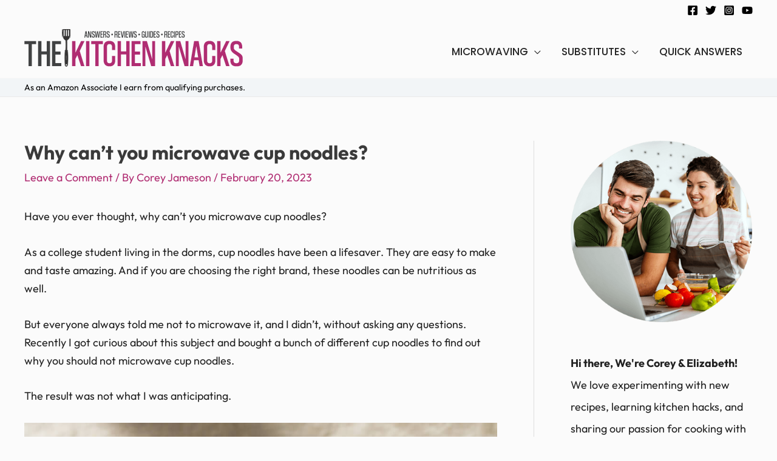

--- FILE ---
content_type: text/html; charset=UTF-8
request_url: https://thekitchenknacks.com/microwave/why-cant-you-microwave-cup-noodles/
body_size: 39915
content:
<!DOCTYPE html>
<html lang="en-US" prefix="og: https://ogp.me/ns#">
<head><meta charset="UTF-8"><script>if(navigator.userAgent.match(/MSIE|Internet Explorer/i)||navigator.userAgent.match(/Trident\/7\..*?rv:11/i)){var href=document.location.href;if(!href.match(/[?&]nowprocket/)){if(href.indexOf("?")==-1){if(href.indexOf("#")==-1){document.location.href=href+"?nowprocket=1"}else{document.location.href=href.replace("#","?nowprocket=1#")}}else{if(href.indexOf("#")==-1){document.location.href=href+"&nowprocket=1"}else{document.location.href=href.replace("#","&nowprocket=1#")}}}}</script><script>class RocketLazyLoadScripts{constructor(){this.v="1.2.4",this.triggerEvents=["keydown","mousedown","mousemove","touchmove","touchstart","touchend","wheel"],this.userEventHandler=this._triggerListener.bind(this),this.touchStartHandler=this._onTouchStart.bind(this),this.touchMoveHandler=this._onTouchMove.bind(this),this.touchEndHandler=this._onTouchEnd.bind(this),this.clickHandler=this._onClick.bind(this),this.interceptedClicks=[],window.addEventListener("pageshow",t=>{this.persisted=t.persisted}),window.addEventListener("DOMContentLoaded",()=>{this._preconnect3rdParties()}),this.delayedScripts={normal:[],async:[],defer:[]},this.trash=[],this.allJQueries=[]}_addUserInteractionListener(t){if(document.hidden){t._triggerListener();return}this.triggerEvents.forEach(e=>window.addEventListener(e,t.userEventHandler,{passive:!0})),window.addEventListener("touchstart",t.touchStartHandler,{passive:!0}),window.addEventListener("mousedown",t.touchStartHandler),document.addEventListener("visibilitychange",t.userEventHandler)}_removeUserInteractionListener(){this.triggerEvents.forEach(t=>window.removeEventListener(t,this.userEventHandler,{passive:!0})),document.removeEventListener("visibilitychange",this.userEventHandler)}_onTouchStart(t){"HTML"!==t.target.tagName&&(window.addEventListener("touchend",this.touchEndHandler),window.addEventListener("mouseup",this.touchEndHandler),window.addEventListener("touchmove",this.touchMoveHandler,{passive:!0}),window.addEventListener("mousemove",this.touchMoveHandler),t.target.addEventListener("click",this.clickHandler),this._renameDOMAttribute(t.target,"onclick","rocket-onclick"),this._pendingClickStarted())}_onTouchMove(t){window.removeEventListener("touchend",this.touchEndHandler),window.removeEventListener("mouseup",this.touchEndHandler),window.removeEventListener("touchmove",this.touchMoveHandler,{passive:!0}),window.removeEventListener("mousemove",this.touchMoveHandler),t.target.removeEventListener("click",this.clickHandler),this._renameDOMAttribute(t.target,"rocket-onclick","onclick"),this._pendingClickFinished()}_onTouchEnd(){window.removeEventListener("touchend",this.touchEndHandler),window.removeEventListener("mouseup",this.touchEndHandler),window.removeEventListener("touchmove",this.touchMoveHandler,{passive:!0}),window.removeEventListener("mousemove",this.touchMoveHandler)}_onClick(t){t.target.removeEventListener("click",this.clickHandler),this._renameDOMAttribute(t.target,"rocket-onclick","onclick"),this.interceptedClicks.push(t),t.preventDefault(),t.stopPropagation(),t.stopImmediatePropagation(),this._pendingClickFinished()}_replayClicks(){window.removeEventListener("touchstart",this.touchStartHandler,{passive:!0}),window.removeEventListener("mousedown",this.touchStartHandler),this.interceptedClicks.forEach(t=>{t.target.dispatchEvent(new MouseEvent("click",{view:t.view,bubbles:!0,cancelable:!0}))})}_waitForPendingClicks(){return new Promise(t=>{this._isClickPending?this._pendingClickFinished=t:t()})}_pendingClickStarted(){this._isClickPending=!0}_pendingClickFinished(){this._isClickPending=!1}_renameDOMAttribute(t,e,r){t.hasAttribute&&t.hasAttribute(e)&&(event.target.setAttribute(r,event.target.getAttribute(e)),event.target.removeAttribute(e))}_triggerListener(){this._removeUserInteractionListener(this),"loading"===document.readyState?document.addEventListener("DOMContentLoaded",this._loadEverythingNow.bind(this)):this._loadEverythingNow()}_preconnect3rdParties(){let t=[];document.querySelectorAll("script[type=rocketlazyloadscript][data-rocket-src]").forEach(e=>{let r=e.getAttribute("data-rocket-src");if(r&&0!==r.indexOf("data:")){0===r.indexOf("//")&&(r=location.protocol+r);try{let i=new URL(r).origin;i!==location.origin&&t.push({src:i,crossOrigin:e.crossOrigin||"module"===e.getAttribute("data-rocket-type")})}catch(n){}}}),t=[...new Map(t.map(t=>[JSON.stringify(t),t])).values()],this._batchInjectResourceHints(t,"preconnect")}async _loadEverythingNow(){this.lastBreath=Date.now(),this._delayEventListeners(),this._delayJQueryReady(this),this._handleDocumentWrite(),this._registerAllDelayedScripts(),this._preloadAllScripts(),await this._loadScriptsFromList(this.delayedScripts.normal),await this._loadScriptsFromList(this.delayedScripts.defer),await this._loadScriptsFromList(this.delayedScripts.async);try{await this._triggerDOMContentLoaded(),await this._pendingWebpackRequests(this),await this._triggerWindowLoad()}catch(t){console.error(t)}window.dispatchEvent(new Event("rocket-allScriptsLoaded")),this._waitForPendingClicks().then(()=>{this._replayClicks()}),this._emptyTrash()}_registerAllDelayedScripts(){document.querySelectorAll("script[type=rocketlazyloadscript]").forEach(t=>{t.hasAttribute("data-rocket-src")?t.hasAttribute("async")&&!1!==t.async?this.delayedScripts.async.push(t):t.hasAttribute("defer")&&!1!==t.defer||"module"===t.getAttribute("data-rocket-type")?this.delayedScripts.defer.push(t):this.delayedScripts.normal.push(t):this.delayedScripts.normal.push(t)})}async _transformScript(t){if(await this._littleBreath(),!0===t.noModule&&"noModule"in HTMLScriptElement.prototype){t.setAttribute("data-rocket-status","skipped");return}return new Promise(navigator.userAgent.indexOf("Firefox/")>0||""===navigator.vendor?e=>{let r=document.createElement("script");[...t.attributes].forEach(t=>{let e=t.nodeName;"type"!==e&&("data-rocket-type"===e&&(e="type"),"data-rocket-src"===e&&(e="src"),r.setAttribute(e,t.nodeValue))}),t.text&&(r.text=t.text),r.hasAttribute("src")?(r.addEventListener("load",e),r.addEventListener("error",e)):(r.text=t.text,e());try{t.parentNode.replaceChild(r,t)}catch(i){e()}}:e=>{function r(){t.setAttribute("data-rocket-status","failed"),e()}try{let i=t.getAttribute("data-rocket-type"),n=t.getAttribute("data-rocket-src");i?(t.type=i,t.removeAttribute("data-rocket-type")):t.removeAttribute("type"),t.addEventListener("load",function r(){t.setAttribute("data-rocket-status","executed"),e()}),t.addEventListener("error",r),n?(t.removeAttribute("data-rocket-src"),t.src=n):t.src="data:text/javascript;base64,"+window.btoa(unescape(encodeURIComponent(t.text)))}catch(s){r()}})}async _loadScriptsFromList(t){let e=t.shift();return e&&e.isConnected?(await this._transformScript(e),this._loadScriptsFromList(t)):Promise.resolve()}_preloadAllScripts(){this._batchInjectResourceHints([...this.delayedScripts.normal,...this.delayedScripts.defer,...this.delayedScripts.async],"preload")}_batchInjectResourceHints(t,e){var r=document.createDocumentFragment();t.forEach(t=>{let i=t.getAttribute&&t.getAttribute("data-rocket-src")||t.src;if(i){let n=document.createElement("link");n.href=i,n.rel=e,"preconnect"!==e&&(n.as="script"),t.getAttribute&&"module"===t.getAttribute("data-rocket-type")&&(n.crossOrigin=!0),t.crossOrigin&&(n.crossOrigin=t.crossOrigin),t.integrity&&(n.integrity=t.integrity),r.appendChild(n),this.trash.push(n)}}),document.head.appendChild(r)}_delayEventListeners(){let t={};function e(e,r){!function e(r){!t[r]&&(t[r]={originalFunctions:{add:r.addEventListener,remove:r.removeEventListener},eventsToRewrite:[]},r.addEventListener=function(){arguments[0]=i(arguments[0]),t[r].originalFunctions.add.apply(r,arguments)},r.removeEventListener=function(){arguments[0]=i(arguments[0]),t[r].originalFunctions.remove.apply(r,arguments)});function i(e){return t[r].eventsToRewrite.indexOf(e)>=0?"rocket-"+e:e}}(e),t[e].eventsToRewrite.push(r)}function r(t,e){let r=t[e];Object.defineProperty(t,e,{get:()=>r||function(){},set(i){t["rocket"+e]=r=i}})}e(document,"DOMContentLoaded"),e(window,"DOMContentLoaded"),e(window,"load"),e(window,"pageshow"),e(document,"readystatechange"),r(document,"onreadystatechange"),r(window,"onload"),r(window,"onpageshow")}_delayJQueryReady(t){let e;function r(t){return t.split(" ").map(t=>"load"===t||0===t.indexOf("load.")?"rocket-jquery-load":t).join(" ")}function i(i){if(i&&i.fn&&!t.allJQueries.includes(i)){i.fn.ready=i.fn.init.prototype.ready=function(e){return t.domReadyFired?e.bind(document)(i):document.addEventListener("rocket-DOMContentLoaded",()=>e.bind(document)(i)),i([])};let n=i.fn.on;i.fn.on=i.fn.init.prototype.on=function(){return this[0]===window&&("string"==typeof arguments[0]||arguments[0]instanceof String?arguments[0]=r(arguments[0]):"object"==typeof arguments[0]&&Object.keys(arguments[0]).forEach(t=>{let e=arguments[0][t];delete arguments[0][t],arguments[0][r(t)]=e})),n.apply(this,arguments),this},t.allJQueries.push(i)}e=i}i(window.jQuery),Object.defineProperty(window,"jQuery",{get:()=>e,set(t){i(t)}})}async _pendingWebpackRequests(t){let e=document.querySelector("script[data-webpack]");async function r(){return new Promise(t=>{e.addEventListener("load",t),e.addEventListener("error",t)})}e&&(await r(),await t._requestAnimFrame(),await t._pendingWebpackRequests(t))}async _triggerDOMContentLoaded(){this.domReadyFired=!0,await this._littleBreath(),document.dispatchEvent(new Event("rocket-DOMContentLoaded")),await this._littleBreath(),window.dispatchEvent(new Event("rocket-DOMContentLoaded")),await this._littleBreath(),document.dispatchEvent(new Event("rocket-readystatechange")),await this._littleBreath(),document.rocketonreadystatechange&&document.rocketonreadystatechange()}async _triggerWindowLoad(){await this._littleBreath(),window.dispatchEvent(new Event("rocket-load")),await this._littleBreath(),window.rocketonload&&window.rocketonload(),await this._littleBreath(),this.allJQueries.forEach(t=>t(window).trigger("rocket-jquery-load")),await this._littleBreath();let t=new Event("rocket-pageshow");t.persisted=this.persisted,window.dispatchEvent(t),await this._littleBreath(),window.rocketonpageshow&&window.rocketonpageshow({persisted:this.persisted})}_handleDocumentWrite(){let t=new Map;document.write=document.writeln=function(e){let r=document.currentScript;r||console.error("WPRocket unable to document.write this: "+e);let i=document.createRange(),n=r.parentElement,s=t.get(r);void 0===s&&(s=r.nextSibling,t.set(r,s));let a=document.createDocumentFragment();i.setStart(a,0),a.appendChild(i.createContextualFragment(e)),n.insertBefore(a,s)}}async _littleBreath(){Date.now()-this.lastBreath>45&&(await this._requestAnimFrame(),this.lastBreath=Date.now())}async _requestAnimFrame(){return document.hidden?new Promise(t=>setTimeout(t)):new Promise(t=>requestAnimationFrame(t))}_emptyTrash(){this.trash.forEach(t=>t.remove())}static run(){let t=new RocketLazyLoadScripts;t._addUserInteractionListener(t)}}RocketLazyLoadScripts.run();</script>

<meta name="viewport" content="width=device-width, initial-scale=1">
<link rel="profile" href="https://gmpg.org/xfn/11">

<link rel="preload" href="https://thekitchenknacks.com/wp-content/astra-local-fonts/open-sans/memSYaGs126MiZpBA-UvWbX2vVnXBbObj2OVZyOOSr4dVJWUgsjZ0B4gaVI.woff2" as="font" type="font/woff2" crossorigin><link rel="preload" href="https://thekitchenknacks.com/wp-content/astra-local-fonts/outfit/QGYvz_MVcBeNP4NJtEtq.woff2" as="font" type="font/woff2" crossorigin><link rel="preload" href="https://thekitchenknacks.com/wp-content/astra-local-fonts/poppins/pxiByp8kv8JHgFVrLGT9Z1xlFQ.woff2" as="font" type="font/woff2" crossorigin>
<!-- Search Engine Optimization by Rank Math PRO - https://rankmath.com/ -->
<title>Why can&#039;t you microwave cup noodles?</title><link rel="preload" as="font" href="https://thekitchenknacks.com/wp-content/themes/astra/assets/fonts/astra.woff" crossorigin><link rel="preload" as="font" href="https://thekitchenknacks.com/wp-content/astra-local-fonts/open-sans/memSYaGs126MiZpBA-UvWbX2vVnXBbObj2OVZyOOSr4dVJWUgsjZ0B4gaVI.woff2" crossorigin><link rel="preload" as="font" href="https://thekitchenknacks.com/wp-content/astra-local-fonts/outfit/QGYvz_MVcBeNP4NJtEtq.woff2" crossorigin><link rel="preload" as="font" href="https://thekitchenknacks.com/wp-content/astra-local-fonts/poppins/pxiByp8kv8JHgFVrLGT9Z1xlFQ.woff2" crossorigin><style id="wpr-usedcss">body:not(:hover) fieldset.wprm-comment-ratings-container:focus-within span{outline:#4D90FE solid 1px}.comment-form-wprm-rating{text-align:left;margin-top:5px;margin-bottom:20px}fieldset.wprm-comment-ratings-container{position:relative;display:inline-block;padding:0;margin:0;border:0;background:0 0}fieldset.wprm-comment-ratings-container legend{position:absolute;opacity:0}fieldset.wprm-comment-ratings-container input[type=radio]{float:left;margin:0!important;padding:0!important;width:16px;height:16px;min-width:0;min-height:0;opacity:0;border:0;cursor:pointer}fieldset.wprm-comment-ratings-container input[type=radio]:first-child{margin-left:-16px}fieldset.wprm-comment-ratings-container span{position:absolute;pointer-events:none;width:80px;height:16px;top:0;left:0;opacity:0;font-size:0}fieldset.wprm-comment-ratings-container span svg{width:100%!important;height:100%!important}fieldset.wprm-comment-ratings-container input:checked+span,fieldset.wprm-comment-ratings-container input:hover+span{opacity:1}fieldset.wprm-comment-ratings-container input:hover+span~span{display:none}.rtl .comment-form-wprm-rating{text-align:right}.rtl fieldset.wprm-comment-ratings-container span{left:inherit;right:0}.rtl fieldset.wprm-comment-ratings-container span svg{transform:scale(-1,1)}.tippy-box[data-animation=fade][data-state=hidden]{opacity:0}[data-tippy-root]{max-width:calc(100vw - 10px)}.tippy-box{position:relative;background-color:#333;color:#fff;border-radius:4px;font-size:14px;line-height:1.4;white-space:normal;outline:0;transition-property:transform,visibility,opacity}.tippy-box[data-placement^=top]>.tippy-arrow{bottom:0}.tippy-box[data-placement^=top]>.tippy-arrow:before{bottom:-7px;left:0;border-width:8px 8px 0;border-top-color:initial;transform-origin:center top}.tippy-box[data-placement^=bottom]>.tippy-arrow{top:0}.tippy-box[data-placement^=bottom]>.tippy-arrow:before{top:-7px;left:0;border-width:0 8px 8px;border-bottom-color:initial;transform-origin:center bottom}.tippy-box[data-placement^=left]>.tippy-arrow{right:0}.tippy-box[data-placement^=left]>.tippy-arrow:before{border-width:8px 0 8px 8px;border-left-color:initial;right:-7px;transform-origin:center left}.tippy-box[data-placement^=right]>.tippy-arrow{left:0}.tippy-box[data-placement^=right]>.tippy-arrow:before{left:-7px;border-width:8px 8px 8px 0;border-right-color:initial;transform-origin:center right}.tippy-box[data-inertia][data-state=visible]{transition-timing-function:cubic-bezier(0.54,1.5,0.38,1.11)}.tippy-arrow{width:16px;height:16px;color:#333}.tippy-arrow:before{content:"";position:absolute;border-color:transparent;border-style:solid}.tippy-content{position:relative;padding:5px 9px;z-index:1}.wprm-recipe-container{outline:0}.wprm-recipe{overflow:hidden;zoom:1;text-align:left;clear:both}.wprm-recipe *{box-sizing:border-box}.wprm-recipe ol,.wprm-recipe ul{-webkit-margin-before:0;-webkit-margin-after:0;-webkit-padding-start:0;margin:0;padding:0}.wprm-recipe li{font-size:1em;margin:0 0 0 32px;padding:0}.wprm-recipe p{font-size:1em;margin:0;padding:0}.wprm-recipe li,.wprm-recipe li.wprm-recipe-instruction{list-style-position:outside}.wprm-recipe li:before{display:none}.wprm-recipe h1,.wprm-recipe h2,.wprm-recipe h3{clear:none;font-variant:normal;text-transform:none;letter-spacing:normal;margin:0;padding:0}body:not(.wprm-print) .wprm-recipe p:first-letter{font-size:inherit;line-height:inherit;color:inherit;margin:inherit;padding:inherit;font-family:inherit}.rtl .wprm-recipe{text-align:right}.rtl .wprm-recipe li{margin:0 32px 0 0}.wprm-recipe-instructions-container .wprm-recipe-instruction-media{max-width:100%;margin:5px 0 15px}body,dl,fieldset,figure,h1,h2,h3,html,iframe,legend,li,ol,p,textarea,ul{border:0;font-size:100%;font-style:inherit;font-weight:inherit;margin:0;outline:0;padding:0;vertical-align:baseline}html{-webkit-text-size-adjust:100%;-ms-text-size-adjust:100%}body{margin:0}main,nav{display:block}progress{display:inline-block;vertical-align:baseline}a{background-color:transparent}a:active{outline:0}a,a:focus,a:hover,a:visited{text-decoration:none}small{font-size:80%}img{border:0}svg:not(:root){overflow:hidden}figure{margin:0}code{font-size:1em}button,input,optgroup,select,textarea{color:inherit;font:inherit;margin:0}button{overflow:visible}button,select{text-transform:none}button,html input[type=button],input[type=submit]{-webkit-appearance:button;cursor:pointer}button[disabled],html input[disabled]{cursor:default}button::-moz-focus-inner,input::-moz-focus-inner{border:0;padding:0}input{line-height:normal}input[type=checkbox],input[type=radio]{box-sizing:border-box;padding:0}input[type=number]::-webkit-inner-spin-button,input[type=number]::-webkit-outer-spin-button{height:auto}input[type=search]{-webkit-appearance:textfield;box-sizing:content-box}#comments .submit{padding:10px 15px;border-radius:2px;line-height:1.85714285714286;border:0}input[type=search]::-webkit-search-cancel-button,input[type=search]::-webkit-search-decoration{-webkit-appearance:none}fieldset{border:1px solid var(--ast-border-color);margin:0;padding:.35em .625em .75em}legend{border:0;padding:0}fieldset legend{margin-bottom:1.5em;padding:0 .5em}textarea{overflow:auto}optgroup{font-weight:700}table{border-collapse:collapse;border-spacing:0}td,th{padding:0}.ast-container{max-width:100%}.ast-container{margin-left:auto;margin-right:auto;padding-left:20px;padding-right:20px}.ast-container::after{content:"";display:table;clear:both}h1,h2,h3{clear:both}.entry-content h1,h1{color:#808285;font-size:2em;line-height:1.2}.entry-content h2,h2{color:#808285;font-size:1.7em;line-height:1.3}.entry-content h3,h3{color:#808285;font-size:1.5em;line-height:1.4}html{box-sizing:border-box}*,:after,:before{box-sizing:inherit}body{color:#808285;background:#fff;font-style:normal}ol,ul{margin:0 0 1.5em 3em}ul{list-style:disc}ol{list-style:decimal}li>ol,li>ul{margin-bottom:0;margin-left:1.5em}b,strong{font-weight:700}i{font-style:italic}code{font:15px Monaco,Consolas,"Andale Mono","DejaVu Sans Mono",monospace}img{height:auto;max-width:100%}.button,button,input,select,textarea{color:#808285;font-weight:400;font-size:100%;margin:0;vertical-align:baseline}button,input{line-height:normal}table,td,th{border:1px solid var(--ast-border-color)}table{border-collapse:separate;border-spacing:0;border-width:1px 0 0 1px;margin:0 0 1.5em;width:100%}th{font-weight:700}td,th{padding:8px;border-width:0 1px 1px 0}.button,button,input[type=button],input[type=submit]{border:1px solid;border-color:var(--ast-border-color);border-radius:2px;background:#e6e6e6;padding:.6em 1em .4em;color:#fff}.button:focus,.button:hover,button:focus,button:hover,input[type=button]:focus,input[type=button]:hover,input[type=submit]:focus,input[type=submit]:hover{color:#fff;border-color:var(--ast-border-color)}.button:active,.button:focus,button:active,button:focus,input[type=button]:active,input[type=button]:focus,input[type=submit]:active,input[type=submit]:focus{border-color:var(--ast-border-color);outline:0}input[type=search],input[type=text],input[type=url],textarea{color:#666;border:1px solid var(--ast-border-color);border-radius:2px;-webkit-appearance:none}input[type=search]:focus,input[type=text]:focus,input[type=url]:focus,textarea:focus{color:#111}textarea{padding-left:3px;width:100%}a{color:#4169e1}a:focus,a:hover{color:#191970}a:focus{outline:dotted thin}a:hover{outline:0}.screen-reader-text{border:0;clip:rect(1px,1px,1px,1px);height:1px;margin:-1px;overflow:hidden;padding:0;position:absolute;width:1px;word-wrap:normal!important}.screen-reader-text:focus{background-color:#f1f1f1;border-radius:2px;box-shadow:0 0 2px 2px rgba(0,0,0,.6);clip:auto!important;color:#21759b;display:block;font-size:12.25px;font-size:.875rem;height:auto;left:5px;line-height:normal;padding:15px 23px 14px;text-decoration:none;top:5px;width:auto;z-index:100000}#primary:after,#primary:before,#secondary:after,#secondary:before,.ast-container:after,.ast-container:before,.clear:after,.clear:before,.sidebar-main:after,.sidebar-main:before,.site-content:after,.site-content:before,.site-footer:after,.site-footer:before,.site-header:after,.site-header:before,.site-main:after,.site-main:before{content:"";display:table}#primary:after,#secondary:after,.ast-container:after,.clear:after,.sidebar-main:after,.site-content:after,.site-footer:after,.site-header:after,.site-main:after{clear:both}iframe,object{max-width:100%}.wp-caption{margin-bottom:1.5em;max-width:100%}.wp-caption img[class*=wp-image-]{display:block;margin-left:auto;margin-right:auto}.wp-caption .wp-caption-text{margin:.8075em 0}.wp-caption-text{text-align:center}::selection{color:#fff;background:#0274be}body{-webkit-font-smoothing:antialiased;-moz-osx-font-smoothing:grayscale}body:not(.logged-in){position:relative}#page{position:relative}a,a:focus{text-decoration:none}.secondary a *,.site-footer a *,.site-header a *,a{transition:all .2s linear}img{vertical-align:middle}.entry-content h1,.entry-content h2,.entry-content h3{margin-bottom:20px}p{margin-bottom:1.75em}.button,input[type=button],input[type=submit]{border-radius:0;padding:18px 30px;border:0;box-shadow:none;text-shadow:none}.button:hover,input[type=button]:hover,input[type=submit]:hover{box-shadow:none}.button:active,.button:focus,input[type=button]:active,input[type=button]:focus,input[type=submit]:active,input[type=submit]:focus{box-shadow:none}.search-form .search-field{outline:0}.ast-search-menu-icon{position:relative;z-index:3}.site .skip-link{background-color:#f1f1f1;box-shadow:0 0 1px 1px rgba(0,0,0,.2);color:#21759b;display:block;font-family:Montserrat,"Helvetica Neue",sans-serif;font-size:14px;font-weight:700;left:-9999em;outline:0;padding:15px 23px 14px;text-decoration:none;text-transform:none;top:-9999em}.site .skip-link:focus{clip:auto;height:auto;left:6px;top:7px;width:auto;z-index:100000;outline:dotted thin}input,select{line-height:1}body,button,input[type=button],input[type=submit],textarea{line-height:1.85714285714286}.ast-single-post .entry-title,.ast-single-post .entry-title a{line-height:1.2}.entry-title,.entry-title a{font-weight:400}body{background-color:#fff}#page{display:block}#primary,#secondary{display:block;position:relative;float:left;width:100%}#primary{margin:4em 0}@media (min-width:993px){.ast-right-sidebar #primary{padding-right:60px}.ast-right-sidebar #secondary{padding-left:60px}}@media (max-width:992px){.ast-right-sidebar #primary{padding-right:30px}}.ast-search-icon .astra-search-icon{font-size:1.3em}.main-navigation{height:100%;-js-display:inline-flex;display:inline-flex}.main-navigation ul{list-style:none;margin:0;padding-left:0;position:relative}.main-header-menu .menu-link,.main-header-menu>a{text-decoration:none;padding:0 1em;display:inline-block;transition:all .2s linear}.main-header-menu .menu-item{position:relative}.main-header-menu .menu-item.focus>.sub-menu,.main-header-menu .menu-item:hover>.sub-menu,.main-header-menu .menu-item>.sub-menu.toggled-on{right:auto;left:0;visibility:visible}.main-header-menu .menu-item.focus>.sub-menu .sub-menu.toggled-on,.main-header-menu .menu-item:hover>.sub-menu .sub-menu.toggled-on,.main-header-menu .menu-item>.sub-menu.toggled-on .sub-menu.toggled-on{left:100%;right:auto;visibility:visible}.main-header-menu .sub-menu{width:240px;background:#fff;left:-999em;position:absolute;top:100%;z-index:99999;visibility:hidden}.main-header-menu .sub-menu .menu-link{padding:.9em 1em;display:block;word-wrap:break-word}.main-header-menu .sub-menu .menu-item:not(.menu-item-has-children) .menu-link .icon-arrow:first-of-type{display:none}#ast-desktop-header .main-header-menu .sub-menu .menu-item.menu-item-has-children>.menu-link .icon-arrow{display:none}#ast-desktop-header .main-header-menu .sub-menu .menu-item.menu-item-has-children>.menu-link .ast-header-navigation-arrow{position:absolute;right:.6em;top:50%;transform:translate(0,-50%) rotate(270deg)}#ast-desktop-header .main-header-menu .sub-menu .menu-item.menu-item-has-children>.menu-link .ast-header-navigation-arrow .icon-arrow{display:block}#ast-desktop-header .main-header-menu .sub-menu .menu-item.menu-item-has-children>.menu-link .ast-header-navigation-arrow .icon-arrow svg{margin:0}.main-header-menu .sub-menu .sub-menu{top:0}.submenu-with-border .sub-menu{border-width:1px;border-style:solid}.submenu-with-border .sub-menu .menu-link{border-width:0 0 1px;border-style:solid}.submenu-with-border .sub-menu .sub-menu{top:-2px}.ast-desktop .submenu-with-border .sub-menu>.menu-item:last-child>.menu-link{border-bottom-width:0}.ast-header-break-point .main-navigation{padding-left:0}.ast-header-break-point .main-navigation ul .menu-item .menu-link{padding:0 20px;display:inline-block;width:100%;border:0;border-bottom-width:1px;border-style:solid;border-color:var(--ast-border-color)}.ast-header-break-point .main-navigation ul .menu-item .menu-link .icon-arrow:first-of-type{margin-right:5px}.ast-header-break-point .main-navigation ul .sub-menu .menu-item:not(.menu-item-has-children) .menu-link .icon-arrow:first-of-type{display:inline}.ast-header-break-point .main-navigation .sub-menu .menu-item .menu-link{padding-left:30px}.ast-header-break-point .main-navigation .sub-menu .menu-item .menu-item .menu-link{padding-left:40px}.ast-header-break-point .main-navigation .sub-menu .menu-item .menu-item .menu-item .menu-link{padding-left:50px}.ast-header-break-point .main-navigation .sub-menu .menu-item .menu-item .menu-item .menu-item .menu-link{padding-left:60px}.ast-header-break-point .main-header-menu{background-color:#f9f9f9;border-top-width:1px;border-style:solid;border-color:var(--ast-border-color)}.ast-header-break-point .main-header-menu .sub-menu{background-color:#f9f9f9;position:static;opacity:1;visibility:visible;border:0;width:auto}.ast-header-break-point .submenu-with-border .sub-menu{border:0}.ast-header-break-point .dropdown-menu-toggle{display:none}.ast-button-wrap{display:inline-block}.ast-button-wrap button{box-shadow:none;border:none}.ast-button-wrap .menu-toggle{padding:0;width:2.2em;height:2.1em;font-size:1.5em;font-weight:400;border-radius:2px;-webkit-font-smoothing:antialiased;-moz-osx-font-smoothing:grayscale;border-radius:2px;vertical-align:middle;line-height:1.85714285714286}.ast-button-wrap .menu-toggle.main-header-menu-toggle{padding:0 .5em;width:auto;text-align:center}.ast-button-wrap .menu-toggle:focus{outline:dotted thin}.header-main-layout-1 .ast-main-header-bar-alignment{margin-left:auto}.site-navigation{height:100%}.site-header .menu-link *{transition:none}.ast-icon.icon-arrow svg{height:.6em;width:.6em;position:relative;margin-left:10px}.ast-header-break-point .main-header-bar-navigation{flex:auto}.ast-header-break-point .ast-main-header-bar-alignment{display:block;width:100%;flex:auto;order:4}.ast-header-break-point .ast-icon.icon-arrow svg{height:.85em;width:.95em;position:relative;margin-left:10px}.site-main .post-navigation{margin:0 0 1.5em;overflow:hidden}.post-navigation .nav-next,.post-navigation .nav-previous{width:50%;display:inline-block}.post-navigation .nav-next{text-align:right}.ast-icon svg{fill:currentColor}.post-navigation a{background:0 0;font-size:16px;font-size:1.06666rem;padding:0 1.5em;height:2.33333em;line-height:calc(2.33333em - 3px)}.hentry{margin:0 0 1.5em}.entry-content>:last-child{margin-bottom:0}body{overflow-x:hidden}.widget{margin:0 0 2.8em}.widget:last-child{margin-bottom:0}.widget select{max-width:100%}.widget ul{margin:0;list-style-type:none}.ast-builder-grid-row{display:grid;grid-template-columns:auto auto;align-items:center;grid-column-gap:20px;overflow-wrap:anywhere}.ast-builder-grid-row>.site-header-section{flex-wrap:nowrap}.ast-builder-footer-grid-columns{grid-column-gap:50px}.ast-builder-grid-row.ast-grid-center-col-layout{grid-template-columns:1fr auto 1fr}.ast-builder-layout-element{align-items:center}.ast-builder-grid-row.ast-grid-center-col-layout-only{-js-display:flex;display:flex;height:100%;justify-content:center}.ast-builder-grid-row.ast-grid-center-col-layout-only .ast-grid-section-center{flex-grow:1}.site-header-section{height:100%;min-height:0;align-items:center}.site-header-section .ast-main-header-bar-alignment{height:100%}.site-header-section>*{padding:0 10px}.site-header-section>div:first-child{padding-left:0}.site-header-section>div:last-child{padding-right:0}.site-header-section .ast-builder-menu{align-items:center}.ast-grid-right-section{justify-content:flex-end}.ast-grid-right-section .ast-site-identity>:first-child{text-align:right}.ast-grid-section-center{justify-content:center}.ast-grid-section-center .ast-site-identity>:first-child{text-align:center}.ahfb-svg-iconset{-js-display:inline-flex;display:inline-flex;align-self:center}.ahfb-svg-iconset svg{width:17px;height:17px;transition:none}.ahfb-svg-iconset svg>*{transition:none}.ast-footer-copyright p{margin-bottom:0}.ast-builder-grid-row-container{display:grid;align-content:center}.main-header-bar .main-header-bar-navigation{height:100%}.ast-nav-menu .sub-menu{line-height:1.45}.ast-builder-menu .main-navigation{padding:0}.ast-builder-menu .main-navigation>ul{align-self:center}.ast-footer-copyright,.site-footer-focus-item{width:100%}#astra-footer-menu{margin:0;list-style:none;background:inherit}#astra-footer-menu>ul{margin:0;list-style:none;background:inherit}.ast-header-break-point #ast-mobile-header{display:block}.ast-header-break-point .main-header-bar-navigation{line-height:3}.ast-header-break-point .main-header-bar-navigation .menu-item-has-children>.ast-menu-toggle{display:inline-block;position:absolute;font-size:inherit;top:0;right:20px;cursor:pointer;-webkit-font-smoothing:antialiased;-moz-osx-font-smoothing:grayscale;padding:0 .907em;font-weight:400;line-height:inherit}.ast-header-break-point .main-header-bar-navigation .menu-item-has-children>.ast-menu-toggle>.ast-icon.icon-arrow{pointer-events:none}.ast-header-break-point .main-header-bar-navigation .menu-item-has-children .sub-menu{display:none}.ast-header-break-point .ast-mobile-header-wrap .ast-above-header-wrap .main-header-bar-navigation .ast-submenu-expanded>.ast-menu-toggle::before,.ast-header-break-point .ast-mobile-header-wrap .ast-main-header-wrap .main-header-bar-navigation .ast-submenu-expanded>.ast-menu-toggle::before{transform:rotateX(180deg)}.ast-header-break-point .ast-nav-menu .sub-menu{line-height:3}.site-footer-section{justify-content:center}.site-footer-section>*{margin-bottom:10px}.site-footer-section>:last-child{margin-bottom:0}.ast-hfb-header.ast-header-break-point .main-header-bar-navigation{width:100%;margin:0}.ast-hfb-header .menu-toggle.toggled .ast-mobile-svg{display:none}.ast-hfb-header .menu-toggle.toggled .ast-close-svg{display:block}.menu-toggle .ast-close-svg{display:none}.ast-mobile-header-wrap .menu-toggle .mobile-menu-toggle-icon{-js-display:inline-flex;display:inline-flex;align-self:center}.ast-mobile-header-wrap .ast-button-wrap .menu-toggle.main-header-menu-toggle{-js-display:flex;display:flex;align-items:center;width:auto;height:auto}.menu-toggle .mobile-menu-toggle-icon{-js-display:inline-flex;display:inline-flex;align-self:center}.ast-button-wrap .menu-toggle.main-header-menu-toggle{padding:.5em;align-items:center;-js-display:flex;display:flex}@media (min-width:769px){.main-header-menu .sub-menu .menu-item.focus>.sub-menu,.main-header-menu .sub-menu .menu-item:hover>.sub-menu{left:100%;right:auto}.footer-nav-wrap .astra-footer-horizontal-menu li{margin:0}.footer-nav-wrap .astra-footer-horizontal-menu li:first-child a{padding-left:0}.footer-nav-wrap .astra-footer-horizontal-menu li:last-child a{padding-right:0}.footer-nav-wrap .astra-footer-horizontal-menu a{padding:0 .5em}}.site-header{z-index:99;position:relative}.main-header-bar-wrap{position:relative}.main-header-bar{background-color:#fff;border-bottom-color:var(--ast-border-color);border-bottom-style:solid}.ast-header-break-point .main-header-bar{border:0}.ast-header-break-point .main-header-bar{border-bottom-color:var(--ast-border-color);border-bottom-style:solid}.main-header-bar{margin-left:auto;margin-right:auto}.ast-desktop .main-header-menu.ast-menu-shadow .sub-menu{box-shadow:0 4px 10px -2px rgba(0,0,0,.1)}.site-branding{line-height:1;align-self:center}.ast-menu-toggle{display:none;background:0 0;color:inherit;border-style:dotted;border-color:transparent}.ast-menu-toggle:focus,.ast-menu-toggle:hover{background:0 0;border-color:inherit;color:inherit}.ast-menu-toggle:focus{outline:dotted thin}.ast-main-header-nav-open .main-header-bar{padding-bottom:0}.main-header-bar{z-index:4;position:relative}.main-header-bar .main-header-bar-navigation:empty{padding:0}.main-header-bar .main-header-bar-navigation .sub-menu{line-height:1.45}.main-header-bar .main-header-bar-navigation .menu-item-has-children>.menu-link:after{line-height:normal}.ast-site-identity{padding:1em 0}.ast-header-break-point .site-header .main-header-bar-wrap .site-branding{flex:1;align-self:center}.ast-header-break-point .ast-site-identity{width:100%}.ast-header-break-point .main-header-bar{display:block;line-height:3}.ast-header-break-point .main-header-bar .main-header-bar-navigation{line-height:3}.ast-header-break-point .main-header-bar .main-header-bar-navigation .sub-menu{line-height:3}.ast-header-break-point .main-header-bar .main-header-bar-navigation .menu-item-has-children .sub-menu{display:none}.ast-header-break-point .main-header-bar .main-header-bar-navigation .menu-item-has-children>.ast-menu-toggle{display:inline-block;position:absolute;font-size:inherit;top:-1px;right:20px;cursor:pointer;-webkit-font-smoothing:antialiased;-moz-osx-font-smoothing:grayscale;padding:0 .907em;font-weight:400;line-height:inherit;transition:all .2s}.ast-header-break-point .main-header-bar .main-header-bar-navigation .ast-submenu-expanded>.ast-menu-toggle::before{transform:rotateX(180deg)}.ast-header-break-point .main-header-bar .main-header-bar-navigation .main-header-menu{border-top-width:1px;border-style:solid;border-color:var(--ast-border-color)}.ast-header-break-point .main-navigation{display:block;width:100%}.ast-header-break-point .main-navigation ul ul{left:auto;right:auto}.ast-header-break-point .main-navigation .stack-on-mobile li{width:100%}.ast-header-break-point .main-navigation .widget{margin-bottom:1em}.ast-header-break-point .main-navigation .widget li{width:auto}.ast-header-break-point .main-navigation .widget:last-child{margin-bottom:0}.ast-header-break-point .main-header-bar-navigation{width:calc(100% + 40px);margin:0 -20px}.ast-header-break-point .main-header-menu ul ul{top:0}.ast-header-break-point .ast-builder-menu{width:100%}.ast-header-break-point .ast-mobile-header-wrap .ast-flex.stack-on-mobile{flex-wrap:wrap}.ast-desktop .main-header-menu>.menu-item .sub-menu:before{position:absolute;content:'';top:0;left:0;width:100%;transform:translateY(-100%)}input[type=number],input[type=search],input[type=text],input[type=url],select,textarea{color:#666;padding:.75em;height:auto;border-width:1px;border-style:solid;border-color:var(--ast-border-color);border-radius:2px;background:var(--ast-comment-inputs-background);box-shadow:none;box-sizing:border-box;transition:all .2s linear}input[type=search]:focus,input[type=text]:focus,input[type=url]:focus,select:focus,textarea:focus{background-color:#fff;border-color:var(--ast-border-color);box-shadow:none}input[type=button],input[type=button]:focus,input[type=button]:hover,input[type=submit],input[type=submit]:focus,input[type=submit]:hover{box-shadow:none}textarea{width:100%}input[type=search]:focus{outline:dotted thin}.page .entry-header{margin-bottom:1.5em}.search .entry-header{margin-bottom:1em}.entry-header{margin-bottom:1em;word-wrap:break-word}.entry-content{word-wrap:break-word}.entry-content p{margin-bottom:1.6em}.search .entry-title{line-height:1.3}.entry-title{margin-bottom:.2em}.search .site-content .content-area .search-form{margin-bottom:3em}.single .entry-header{margin-bottom:2em}.single .post-navigation{margin:0;padding:2em 0 0;border-top:1px solid var(--ast-border-color)}.single .post-navigation a{margin:2px;display:inline-block;text-align:center;color:#000}@media (min-width:421px){.single .post-navigation .nav-links{-js-display:flex;display:flex}.single .post-navigation .nav-next,.single .post-navigation .nav-previous{flex:auto}}@media (max-width:420px){.single .post-navigation .ast-left-arrow,.single .post-navigation .ast-right-arrow{display:none}.single .post-navigation .nav-next,.single .post-navigation .nav-previous{width:100%}.single .post-navigation .nav-next a,.single .post-navigation .nav-previous a{width:100%}.single .post-navigation .nav-previous{margin-bottom:1em}}.ast-flex{-js-display:flex;display:flex;flex-wrap:wrap}.ast-inline-flex{-js-display:inline-flex;display:inline-flex;align-items:center;flex-wrap:wrap;align-content:center}.ast-flex-grow-1{flex-grow:1}:root{--ast-container-default-xlg-padding:6.67em;--ast-container-default-lg-padding:5.67em;--ast-container-default-slg-padding:4.34em;--ast-container-default-md-padding:3.34em;--ast-container-default-sm-padding:6.67em;--ast-container-default-xs-padding:2.4em;--ast-container-default-xxs-padding:1.4em;--ast-code-block-background:#EEEEEE;--ast-comment-inputs-background:#FAFAFA}html{font-size:112.5%}a{color:#b02d72}a:focus,a:hover{color:#dd6ca8}body,button,input,select,textarea{font-family:Outfit,sans-serif;font-weight:400;font-size:18px;font-size:1rem;line-height:1.7em}.entry-content p,p{margin-bottom:1.6em}.entry-content h1,.entry-content h2,.entry-content h3,h1,h2,h3{font-family:Outfit,sans-serif;font-weight:800}header .custom-logo-link img{max-width:360px}.astra-logo-svg{width:360px}.entry-title{font-size:40px;font-size:2.2222222222222rem}.entry-content h1,h1{font-size:50px;font-size:2.7777777777778rem;font-weight:700;font-family:Outfit,sans-serif;line-height:1.3em}.entry-content h2,h2{font-size:29px;font-size:1.6111111111111rem;font-family:Outfit,sans-serif;line-height:1.3em}.entry-content h3,h3{font-size:23px;font-size:1.2777777777778rem;font-family:Outfit,sans-serif;line-height:1.3em}::selection{background-color:#b02d72;color:#fff}.entry-content h1,.entry-content h2,.entry-content h3,.entry-title a,body,h1,h2,h3{color:#212121}input:focus,input[type=search]:focus,input[type=text]:focus,input[type=url]:focus,textarea:focus{border-color:#b02d72}input[type=checkbox]:checked,input[type=checkbox]:focus:checked,input[type=checkbox]:hover:checked,input[type=radio]:checked{border-color:#b02d72;background-color:#b02d72;box-shadow:none}.single .nav-links .nav-next,.single .nav-links .nav-previous{color:#b02d72}.entry-meta,.entry-meta *{line-height:1.45;color:#b02d72}.entry-meta a:focus,.entry-meta a:focus *,.entry-meta a:hover,.entry-meta a:hover *,.post-navigation a:hover{color:#dd6ca8}.single .post-navigation a{color:#b02d72}#secondary,#secondary button,#secondary input,#secondary select,#secondary textarea{font-size:18px;font-size:1rem}.ast-single-post .entry-content a{text-decoration:underline}.ast-header-navigation-arrow:focus-visible,.ast-menu-toggle:focus-visible,.site .skip-link:focus-visible,a:focus-visible{outline-style:dotted;outline-color:inherit;outline-width:thin;border-color:transparent}#ast-scroll-top:focus,[data-section=section-header-mobile-trigger] .ast-button-wrap .ast-mobile-menu-trigger-minimal:focus,input:focus,input[type=search]:focus,input[type=text]:focus,input[type=url]:focus,textarea:focus{border-style:dotted;border-color:inherit;border-width:thin;outline-color:transparent}.site-logo-img img{transition:all .2s linear}#secondary{margin:4em 0 2.5em;word-break:break-word;line-height:2}#secondary li{margin-bottom:.25em}#secondary li:last-child{margin-bottom:0}@media (max-width:993px){.ast-right-sidebar #secondary{padding-left:30px}}@media (min-width:768px){#ast-mobile-header{display:none}}@media (min-width:769px){.ast-right-sidebar #primary{border-right:1px solid var(--ast-border-color)}.ast-right-sidebar #secondary{border-left:1px solid var(--ast-border-color);margin-left:-1px}}.button,.menu-toggle,button,input#submit,input[type=button],input[type=submit]{color:#fff;border-color:#d96809;background-color:#d96809;border-top-left-radius:2px;border-top-right-radius:2px;border-bottom-right-radius:2px;border-bottom-left-radius:2px;padding-top:10px;padding-right:40px;padding-bottom:10px;padding-left:40px;font-family:inherit;font-weight:inherit}.menu-toggle:hover,button:focus,button:hover,input#submit:focus,input#submit:hover,input[type=button]:focus,input[type=button]:hover,input[type=submit]:focus,input[type=submit]:hover{color:#fff;background-color:#b02d72;border-color:#b02d72}@media (min-width:544px){.ast-container{max-width:100%}}body{background-color:#fbfbfb;background-image:none}@font-face{font-family:Astra;src:url(https://thekitchenknacks.com/wp-content/themes/astra/assets/fonts/astra.woff) format("woff"),url(https://thekitchenknacks.com/wp-content/themes/astra/assets/fonts/astra.ttf) format("truetype"),url(https://thekitchenknacks.com/wp-content/themes/astra/assets/fonts/astra.svg#astra) format("svg");font-weight:400;font-style:normal;font-display:swap}:root{--ast-global-color-0:#0170B9;--ast-global-color-1:#3a3a3a;--ast-global-color-2:#3a3a3a;--ast-global-color-3:#4B4F58;--ast-global-color-4:#F5F5F5;--ast-global-color-5:#FFFFFF;--ast-global-color-6:#F2F5F7;--ast-global-color-7:#424242;--ast-global-color-8:#000000}:root{--ast-border-color:#dddddd}header.entry-header .entry-title{font-family:Outfit,sans-serif;font-weight:700;font-size:32px;font-size:1.7777777777778rem}header.entry-header>:not(:last-child){margin-bottom:10px}.entry-content h1,.entry-content h2,.entry-content h3,h1,h2,h3{color:var(--ast-global-color-1)}.ast-builder-layout-element[data-section=title_tagline]{display:flex}.ast-builder-menu-1{font-family:Poppins,sans-serif;font-weight:500;text-transform:uppercase}.ast-builder-menu-1 .menu-item>.menu-link{font-size:17px;font-size:.94444444444444rem;color:#262626}.ast-builder-menu-1 .menu-item>.ast-menu-toggle{color:#262626}.ast-builder-menu-1 .menu-item:hover>.menu-link{color:#b02d72}.ast-builder-menu-1 .menu-item:hover>.ast-menu-toggle{color:#b02d72}.ast-builder-menu-1 .sub-menu{border-top-width:2px;border-bottom-width:0;border-right-width:0;border-left-width:0;border-color:rgba(201,38,38,0);border-style:solid}.ast-builder-menu-1 .main-header-menu>.menu-item>.astra-full-megamenu-wrapper,.ast-builder-menu-1 .main-header-menu>.menu-item>.sub-menu{margin-top:0}.ast-desktop .ast-builder-menu-1 .main-header-menu>.menu-item>.astra-full-megamenu-wrapper:before,.ast-desktop .ast-builder-menu-1 .main-header-menu>.menu-item>.sub-menu:before{height:calc(0px + 5px)}.ast-desktop .ast-builder-menu-1 .menu-item .sub-menu .menu-link{border-style:none}.ast-builder-menu-1{display:flex}@media (max-width:768px){.single .post-navigation{padding-top:1.5em}#ast-desktop-header{display:none}#primary,#secondary{padding:1.5em 0;margin:0}#secondary.secondary{padding-top:0}.ast-right-sidebar #primary{padding-right:0}.ast-right-sidebar #secondary{padding-left:0}body,button,input,select,textarea{font-size:17px;font-size:.94444444444444rem}#secondary,#secondary button,#secondary input,#secondary select,#secondary textarea{font-size:17px;font-size:.94444444444444rem}.entry-title{font-size:30px}.entry-content h1,h1{font-size:36px}.entry-content h2,h2{font-size:30px}.entry-content h3,h3{font-size:25px}.astra-logo-svg{width:252px}header .custom-logo-link img{max-width:252px}.ast-header-break-point .ast-builder-layout-element[data-section=title_tagline]{display:flex}.ast-header-break-point .ast-builder-menu-1 .main-header-menu .menu-item>.menu-link{padding-top:0;padding-bottom:0;padding-left:20px;padding-right:20px}.ast-builder-menu-1 .main-header-menu .menu-item>.menu-link{color:#fff}.ast-builder-menu-1 .menu-item>.ast-menu-toggle{color:#fff}.ast-header-break-point .ast-builder-menu-1 .menu-item.menu-item-has-children>.ast-menu-toggle{top:0;right:calc(20px - .907em)}.ast-builder-menu-1 .menu-item-has-children>.menu-link:after{content:unset}.ast-builder-menu-1 .main-header-menu>.menu-item>.astra-full-megamenu-wrapper,.ast-builder-menu-1 .main-header-menu>.menu-item>.sub-menu{margin-top:0}.ast-builder-menu-1 .main-header-menu,.ast-builder-menu-1 .main-header-menu .sub-menu{background-color:#1583dc;background-image:none}.ast-header-break-point .ast-builder-menu-1{display:flex}.ast-header-break-point .ast-header-html-2{display:flex}}.ast-builder-html-element img.alignnone{display:inline-block}.ast-builder-html-element p:first-child{margin-top:0}.ast-builder-html-element p:last-child{margin-bottom:0}.ast-header-break-point .main-header-bar .ast-builder-html-element{line-height:1.85714285714286}.ast-header-html-2 .ast-builder-html-element{color:var(--ast-global-color-8);font-size:14px;font-size:.77777777777778rem}.ast-header-html-2 a{color:#fff}.ast-header-html-2 a:hover{color:#fff}@media (max-width:544px){.ast-search-menu-icon.ast-dropdown-active .search-field{width:170px}body,button,input,select,textarea{font-size:17px;font-size:.94444444444444rem}#secondary,#secondary button,#secondary input,#secondary select,#secondary textarea{font-size:17px;font-size:.94444444444444rem}.entry-title{font-size:30px}.entry-content h1,h1{font-size:32px}.entry-content h2,h2{font-size:26px}.entry-content h3,h3{font-size:22px}.ast-header-break-point .custom-logo-link img,.ast-header-break-point .site-branding img,header .custom-logo-link img{max-width:172px}.astra-logo-svg{width:172px}html{font-size:112.5%}header.entry-header .entry-title{font-size:35px;font-size:1.9444444444444rem}.ast-header-break-point .ast-builder-layout-element[data-section=title_tagline]{display:flex}.ast-header-break-point .ast-builder-menu-1 .menu-item.menu-item-has-children>.ast-menu-toggle{top:0}.ast-builder-menu-1 .main-header-menu>.menu-item>.astra-full-megamenu-wrapper,.ast-builder-menu-1 .main-header-menu>.menu-item>.sub-menu{margin-top:0}.ast-header-break-point .ast-builder-menu-1{display:flex}.ast-header-html-2 .ast-builder-html-element{font-size:12px;font-size:.66666666666667rem}.ast-header-html-2{margin-top:0;margin-bottom:0;margin-left:0;margin-right:0}}.ast-header-html-2{font-size:14px;font-size:.77777777777778rem}.ast-header-html-2{display:flex}.ast-builder-social-element:hover{color:#0274be}.ast-header-social-wrap .ast-builder-social-element:first-child{margin-left:0}.ast-header-social-wrap .ast-builder-social-element:last-child{margin-right:0}.ast-builder-social-element{line-height:1;color:#3a3a3a;background:0 0;vertical-align:middle;transition:all 10ms;margin-left:6px;margin-right:6px;justify-content:center;align-items:center}.ast-header-social-1-wrap .ast-builder-social-element{border-top-left-radius:0;border-top-right-radius:0;border-bottom-right-radius:0;border-bottom-left-radius:0}.ast-header-social-1-wrap .ast-builder-social-element svg{width:18px;height:18px}.ast-header-social-1-wrap .ast-social-color-type-custom .ast-builder-social-element:hover{color:#b02d72}.ast-header-social-1-wrap .ast-social-color-type-custom .ast-builder-social-element:hover svg{fill:#b02d72}.ast-builder-layout-element[data-section=section-hb-social-icons-1]{display:flex}.site-below-footer-wrap{padding-top:20px;padding-bottom:20px}.site-below-footer-wrap[data-section=section-below-footer-builder]{background-color:#000;background-image:none;min-height:80px;border-style:solid;border-width:0;border-top-width:1px;border-top-color:#7a7a7a}.site-below-footer-wrap[data-section=section-below-footer-builder] .ast-builder-grid-row{max-width:1200px;margin-left:auto;margin-right:auto}.site-below-footer-wrap[data-section=section-below-footer-builder] .ast-builder-grid-row,.site-below-footer-wrap[data-section=section-below-footer-builder] .site-footer-section{align-items:flex-start}.ast-builder-grid-row-full .ast-builder-grid-row{grid-template-columns:1fr}@media (max-width:768px){.ast-header-break-point .ast-builder-layout-element[data-section=section-hb-social-icons-1]{display:flex}.site-below-footer-wrap[data-section=section-below-footer-builder].ast-footer-row-tablet-stack .site-footer-section{display:block;margin-bottom:10px}.ast-builder-grid-row-container.ast-builder-grid-row-tablet-full .ast-builder-grid-row{grid-template-columns:1fr}.site-below-footer-wrap[data-section=section-below-footer-builder]{padding-top:2em;padding-bottom:2em}}@media (max-width:544px){.ast-header-html-2{font-size:12px;font-size:.66666666666667rem}.ast-header-break-point .ast-header-html-2{display:flex}.ast-header-break-point .ast-builder-layout-element[data-section=section-hb-social-icons-1]{display:flex}.site-below-footer-wrap[data-section=section-below-footer-builder].ast-footer-row-mobile-stack .site-footer-section{display:block;margin-bottom:10px}.ast-builder-grid-row-container.ast-builder-grid-row-mobile-full .ast-builder-grid-row{grid-template-columns:1fr}.ast-header-break-point .site-below-footer-wrap[data-section=section-below-footer-builder]{display:grid}}.site-below-footer-wrap[data-section=section-below-footer-builder]{display:grid}.ast-footer-copyright{text-align:center}.ast-footer-copyright{color:#eee}.ast-footer-copyright.ast-builder-layout-element{display:flex}.footer-widget-area[data-section=sidebar-widgets-footer-widget-1] .footer-widget-area-inner{text-align:left}.footer-widget-area[data-section=sidebar-widgets-footer-widget-2] .footer-widget-area-inner{text-align:center}@media (max-width:768px){.ast-header-break-point .site-below-footer-wrap[data-section=section-below-footer-builder]{display:grid}.ast-footer-copyright{text-align:center}.ast-header-break-point .ast-footer-copyright.ast-builder-layout-element{display:flex}.footer-widget-area[data-section=sidebar-widgets-footer-widget-1] .footer-widget-area-inner{text-align:center}.footer-widget-area[data-section=sidebar-widgets-footer-widget-2] .footer-widget-area-inner{text-align:center}}@media (max-width:544px){.ast-footer-copyright{text-align:center}.ast-header-break-point .ast-footer-copyright.ast-builder-layout-element{display:flex}.footer-widget-area[data-section=sidebar-widgets-footer-widget-1] .footer-widget-area-inner{text-align:center}.footer-widget-area[data-section=sidebar-widgets-footer-widget-2] .footer-widget-area-inner{text-align:center}.ast-header-break-point .footer-widget-area[data-section=sidebar-widgets-footer-widget-1]{display:block}}.footer-widget-area[data-section=sidebar-widgets-footer-widget-1] .footer-widget-area-inner{color:var(--ast-global-color-5)}.footer-widget-area[data-section=sidebar-widgets-footer-widget-1]{display:block}.footer-widget-area[data-section=sidebar-widgets-footer-widget-2]{display:block}@media (max-width:768px){.ast-header-break-point .footer-widget-area[data-section=sidebar-widgets-footer-widget-1]{display:block}.ast-header-break-point .footer-widget-area[data-section=sidebar-widgets-footer-widget-2]{display:block}#masthead .ast-mobile-header-wrap .ast-below-header-bar,#masthead .ast-mobile-header-wrap .ast-primary-header-bar{padding-left:20px;padding-right:20px}}@media (max-width:544px){.ast-header-break-point .footer-widget-area[data-section=sidebar-widgets-footer-widget-2]{display:block}}.ast-desktop .ast-builder-menu-1 .astra-full-megamenu-wrapper,.ast-desktop .ast-builder-menu-1 .menu-item .sub-menu,.ast-desktop .ast-mega-menu-enabled .ast-builder-menu-1 div:not( .astra-full-megamenu-wrapper) .sub-menu{box-shadow:0 4px 10px -2px rgba(0,0,0,.1)}.ast-header-break-point .main-header-bar{border-bottom-width:1px;border-bottom-color:#424242}#astra-footer-menu .menu-item,.main-header-menu .menu-item{-js-display:flex;display:flex;-webkit-box-pack:center;-webkit-justify-content:center;-moz-box-pack:center;-ms-flex-pack:center;justify-content:center;-webkit-box-orient:vertical;-webkit-box-direction:normal;-webkit-flex-direction:column;-moz-box-orient:vertical;-moz-box-direction:normal;-ms-flex-direction:column;flex-direction:column}#astra-footer-menu>.menu-item>.menu-link,.main-header-menu>.menu-item>.menu-link{height:100%;-webkit-box-align:center;-webkit-align-items:center;-moz-box-align:center;-ms-flex-align:center;align-items:center;-js-display:flex;display:flex}.main-header-menu .sub-menu .menu-item.menu-item-has-children>.menu-link:after{position:absolute;right:1em;top:50%;transform:translate(0,-50%) rotate(270deg)}.ast-header-break-point .ast-mobile-header-wrap .main-header-bar-navigation .menu-item-has-children>.ast-menu-toggle::before,.ast-header-break-point .main-header-bar .main-header-bar-navigation .menu-item-has-children>.ast-menu-toggle::before{font-weight:700;content:"\e900";font-family:Astra;text-decoration:inherit;display:inline-block}.ast-header-break-point .main-navigation ul.sub-menu .menu-item .menu-link:before{content:"\e900";font-family:Astra;font-size:.65em;text-decoration:inherit;display:inline-block;transform:translate(0,-2px) rotateZ(270deg);margin-right:5px}.astra-search-icon::before{content:"\e8b6";font-family:Astra;font-style:normal;font-weight:400;text-decoration:inherit;text-align:center;-webkit-font-smoothing:antialiased;-moz-osx-font-smoothing:grayscale;z-index:3}.main-header-bar .main-header-bar-navigation .menu-item-has-children>a:after,.menu-item-has-children .ast-header-navigation-arrow:after{content:"\e900";display:inline-block;font-family:Astra;font-size:.6rem;font-weight:700;text-rendering:auto;-webkit-font-smoothing:antialiased;-moz-osx-font-smoothing:grayscale;margin-left:10px;line-height:normal}.menu-item-has-children .sub-menu .ast-header-navigation-arrow:after{margin-left:0}.ast-header-break-point .main-header-bar-navigation .menu-item-has-children>.menu-link:after{display:none}.ast-box-layout.ast-plain-container .site-content,.ast-padded-layout.ast-plain-container .site-content{background-color:#fefefe;background-image:none}.ast-desktop-header-content>*,.ast-mobile-header-content>*{padding:10px 0;height:auto}.ast-desktop-header-content>:first-child,.ast-mobile-header-content>:first-child{padding-top:10px}.ast-desktop-header-content>.ast-builder-menu,.ast-mobile-header-content>.ast-builder-menu{padding-top:0}.ast-desktop-header-content>:last-child,.ast-mobile-header-content>:last-child{padding-bottom:0}.ast-desktop-header-content .main-header-bar-navigation .ast-submenu-expanded>.ast-menu-toggle::before{transform:rotateX(180deg)}#ast-desktop-header .ast-desktop-header-content,.ast-desktop-header-content .ast-search-icon,.ast-main-header-nav-open.ast-popup-nav-open .ast-desktop-header-content,.ast-main-header-nav-open.ast-popup-nav-open .ast-mobile-header-wrap .ast-mobile-header-content,.ast-mobile-header-content .ast-search-icon,.ast-mobile-header-wrap .ast-mobile-header-content{display:none}.ast-main-header-nav-open.ast-header-break-point #ast-desktop-header .ast-desktop-header-content,.ast-main-header-nav-open.ast-header-break-point .ast-mobile-header-wrap .ast-mobile-header-content{display:block}.ast-desktop .ast-desktop-header-content .astra-menu-animation-fade>.menu-item .menu-item>.sub-menu,.ast-desktop .ast-desktop-header-content .astra-menu-animation-fade>.menu-item>.sub-menu{opacity:1;visibility:visible}.ast-desktop-header-content .ast-search-menu-icon,.ast-desktop-header-content .ast-search-menu-icon.slide-search,.ast-mobile-header-content .ast-search-menu-icon,.ast-mobile-header-content .ast-search-menu-icon.slide-search{width:100%;position:relative;display:block;right:auto;transform:none}.ast-desktop-header-content .ast-search-menu-icon .search-form,.ast-desktop-header-content .ast-search-menu-icon.slide-search .search-form,.ast-mobile-header-content .ast-search-menu-icon .search-form,.ast-mobile-header-content .ast-search-menu-icon.slide-search .search-form{right:0;visibility:visible;opacity:1;position:relative;top:auto;transform:none;padding:0;display:block;overflow:hidden}.ast-desktop-header-content .ast-search-menu-icon .search-field,.ast-mobile-header-content .ast-search-menu-icon .search-field{width:100%;padding-right:5.5em}.ast-desktop-header-content,.ast-mobile-header-wrap .ast-mobile-header-content{background-color:#7f7f7f}.ast-desktop-header-content>*,.ast-desktop-popup-content>*,.ast-mobile-header-content>*,.ast-mobile-popup-content>*{padding-top:0;padding-bottom:0}.content-align-flex-start .ast-builder-layout-element{justify-content:flex-start}.content-align-flex-start .main-header-menu{text-align:left}.ast-mobile-header-wrap .ast-primary-header-bar,.ast-primary-header-bar .site-primary-header-wrap{min-height:20px}.ast-desktop .ast-primary-header-bar .main-header-menu>.menu-item{line-height:20px}.ast-header-break-point .ast-primary-header-bar{border-bottom-width:1px;border-bottom-color:#f9f9f9;border-bottom-style:solid}@media (min-width:769px){.search .site-content>.ast-container{max-width:1200px}.main-header-bar{border-bottom-width:1px;border-bottom-color:#424242}#primary{width:70%}#secondary{width:30%}.ast-primary-header-bar{border-bottom-width:1px;border-bottom-color:#f9f9f9;border-bottom-style:solid}.footer-nav-wrap .astra-footer-horizontal-menu li{margin:0}.footer-nav-wrap .astra-footer-horizontal-menu a{padding:0 .5em}}.ast-primary-header-bar{background-color:rgba(255,255,255,0);background-image:none}.ast-primary-header-bar{display:block}[data-section=section-header-mobile-trigger] .ast-button-wrap .ast-mobile-menu-trigger-minimal{color:#3b3b3b;border:none;background:0 0}[data-section=section-header-mobile-trigger] .ast-button-wrap .mobile-menu-toggle-icon .ast-mobile-svg{width:22px;height:22px;fill:#3b3b3b}.ast-above-header .main-header-bar-navigation{height:100%}.ast-header-break-point .ast-mobile-header-wrap .ast-above-header-wrap .main-header-bar-navigation .ast-submenu-expanded>.ast-menu-toggle::before{transform:rotateX(180deg)}.ast-above-header-bar .site-above-header-wrap,.ast-mobile-header-wrap .ast-above-header-bar{min-height:30px}.ast-desktop .ast-above-header-bar .main-header-menu>.menu-item{line-height:30px}.ast-above-header-bar{border-bottom-width:0;border-bottom-style:solid}.ast-above-header-bar{display:block}@media (max-width:768px){.ast-primary-header-bar.ast-primary-header{background-color:#1583dc;background-image:none}.ast-desktop .ast-primary-header-bar.main-header-bar,.ast-header-break-point #masthead .ast-primary-header-bar.main-header-bar{padding-top:1.5em;padding-bottom:1.5em}.ast-header-break-point .ast-primary-header-bar{display:grid}#masthead .ast-mobile-header-wrap .ast-above-header-bar{padding-left:20px;padding-right:20px}.ast-above-header.ast-above-header-bar{padding-top:0;padding-bottom:0}.ast-header-break-point .ast-above-header-bar{display:grid}}@media (max-width:544px){.ast-primary-header-bar.ast-primary-header{background-color:rgba(249,249,249,0);background-image:none}.ast-desktop .ast-primary-header-bar.main-header-bar,.ast-header-break-point #masthead .ast-primary-header-bar.main-header-bar{padding-top:1em;padding-bottom:1em}.ast-header-break-point .ast-primary-header-bar{display:grid}[data-section=section-header-mobile-trigger] .ast-button-wrap .menu-toggle{margin-top:10px;margin-bottom:0;margin-left:0;margin-right:0}.ast-above-header.ast-above-header-bar{padding-top:.5em}.ast-header-break-point .ast-above-header-bar{display:grid}}.ast-below-header .main-header-bar-navigation{height:100%}.ast-header-break-point .ast-mobile-header-wrap .ast-below-header-wrap .main-header-bar-navigation .ast-submenu-expanded>.ast-menu-toggle::before{transform:rotateX(180deg)}#masthead .ast-mobile-header-wrap .ast-below-header-bar{padding-left:20px;padding-right:20px}.ast-below-header-bar .site-below-header-wrap,.ast-mobile-header-wrap .ast-below-header-bar{min-height:25px}.ast-desktop .ast-below-header-bar .main-header-menu>.menu-item{line-height:25px}.ast-below-header-bar{border-bottom-width:1px;border-bottom-color:#eaeaea;border-bottom-style:solid}.ast-below-header-bar{background-color:var(--ast-global-color-6);background-image:none}.ast-header-break-point .ast-below-header-bar{background-color:var(--ast-global-color-6)}.ast-below-header-bar{display:block}.footer-widget-area[data-section=section-footer-menu] .astra-footer-horizontal-menu{justify-content:center}#astra-footer-menu .menu-item>a{color:var(--ast-global-color-5)}#astra-footer-menu .menu-item:hover>a{color:#b02d72}@media (max-width:768px){.ast-below-header-bar.ast-below-header,.ast-header-break-point .ast-below-header-bar.ast-below-header{padding-top:1em;padding-bottom:1em}.ast-header-break-point .ast-below-header-bar{display:grid}.footer-widget-area[data-section=section-footer-menu] .astra-footer-tablet-horizontal-menu{justify-content:center;display:flex}#astra-footer-menu .menu-item>a{padding-left:.5em;padding-right:.5em}}@media (max-width:544px){.ast-below-header-bar{background-color:#f9f9f9;background-image:none}.ast-header-break-point .ast-below-header-bar{background-color:#f9f9f9}.ast-header-break-point .ast-below-header-bar{display:grid}.footer-widget-area[data-section=section-footer-menu] .astra-footer-mobile-vertical-menu{display:grid;justify-content:center}.footer-widget-area[data-section=section-footer-menu] .astra-footer-mobile-vertical-menu .menu-item{align-items:center}.ast-header-break-point .footer-widget-area[data-section=section-footer-menu]{display:block}}.footer-widget-area[data-section=section-footer-menu]{display:block}:root{--e-global-color-astglobalcolor0:#0170B9;--e-global-color-astglobalcolor1:#3a3a3a;--e-global-color-astglobalcolor2:#3a3a3a;--e-global-color-astglobalcolor3:#4B4F58;--e-global-color-astglobalcolor4:#F5F5F5;--e-global-color-astglobalcolor5:#FFFFFF;--e-global-color-astglobalcolor6:#F2F5F7;--e-global-color-astglobalcolor7:#424242;--e-global-color-astglobalcolor8:#000000}.comment-reply-title{font-size:29px;font-size:1.6111111111111rem}.comment-reply-title{padding-top:1em;font-weight:400;line-height:1.65}.comments-area{border-top:1px solid #eee;margin-top:2em}@media (max-width:544px){.comment-reply-title{font-size:28px;font-size:1.6470588235294rem}.ast-header-break-point .ast-builder-menu-1 .sub-menu .menu-item.menu-item-has-children>.ast-menu-toggle{top:0}}@media (max-width:768px){.ast-header-break-point .footer-widget-area[data-section=section-footer-menu]{display:block}.comments-area{margin-top:1.5em}.comment-reply-title{font-size:28px;font-size:1.6470588235294rem}.ast-plain-container #primary{margin-top:1.5em;margin-bottom:1.5em}.ast-right-sidebar #primary{padding-left:0;padding-right:0}}.ast-desktop .astra-menu-animation-fade>.menu-item>.astra-full-megamenu-wrapper,.ast-desktop .astra-menu-animation-fade>.menu-item>.sub-menu,.ast-desktop .astra-menu-animation-fade>.menu-item>.sub-menu .sub-menu{opacity:0;visibility:hidden;transition:opacity ease-in-out .3s}.ast-desktop .astra-menu-animation-fade>.menu-item .menu-item.focus>.sub-menu,.ast-desktop .astra-menu-animation-fade>.menu-item .menu-item:hover>.sub-menu,.ast-desktop .astra-menu-animation-fade>.menu-item.focus>.astra-full-megamenu-wrapper,.ast-desktop .astra-menu-animation-fade>.menu-item.focus>.sub-menu,.ast-desktop .astra-menu-animation-fade>.menu-item:hover>.astra-full-megamenu-wrapper,.ast-desktop .astra-menu-animation-fade>.menu-item:hover>.sub-menu{opacity:1;visibility:visible;transition:opacity ease-in-out .3s}.ast-desktop .astra-menu-animation-fade>.full-width-mega.menu-item.focus>.astra-full-megamenu-wrapper,.ast-desktop .astra-menu-animation-fade>.full-width-mega.menu-item:hover>.astra-full-megamenu-wrapper{-js-display:flex;display:flex}@font-face{font-family:'Open Sans';font-style:normal;font-weight:400;font-stretch:100%;font-display:swap;src:url(https://thekitchenknacks.com/wp-content/astra-local-fonts/open-sans/memSYaGs126MiZpBA-UvWbX2vVnXBbObj2OVZyOOSr4dVJWUgsjZ0B4gaVI.woff2) format('woff2');unicode-range:U+0000-00FF,U+0131,U+0152-0153,U+02BB-02BC,U+02C6,U+02DA,U+02DC,U+0304,U+0308,U+0329,U+2000-206F,U+2074,U+20AC,U+2122,U+2191,U+2193,U+2212,U+2215,U+FEFF,U+FFFD}@font-face{font-family:Outfit;font-style:normal;font-weight:400;font-display:swap;src:url(https://thekitchenknacks.com/wp-content/astra-local-fonts/outfit/QGYvz_MVcBeNP4NJtEtq.woff2) format('woff2');unicode-range:U+0000-00FF,U+0131,U+0152-0153,U+02BB-02BC,U+02C6,U+02DA,U+02DC,U+0304,U+0308,U+0329,U+2000-206F,U+2074,U+20AC,U+2122,U+2191,U+2193,U+2212,U+2215,U+FEFF,U+FFFD}@font-face{font-family:Outfit;font-style:normal;font-weight:700;font-display:swap;src:url(https://thekitchenknacks.com/wp-content/astra-local-fonts/outfit/QGYvz_MVcBeNP4NJtEtq.woff2) format('woff2');unicode-range:U+0000-00FF,U+0131,U+0152-0153,U+02BB-02BC,U+02C6,U+02DA,U+02DC,U+0304,U+0308,U+0329,U+2000-206F,U+2074,U+20AC,U+2122,U+2191,U+2193,U+2212,U+2215,U+FEFF,U+FFFD}@font-face{font-family:Outfit;font-style:normal;font-weight:800;font-display:swap;src:url(https://thekitchenknacks.com/wp-content/astra-local-fonts/outfit/QGYvz_MVcBeNP4NJtEtq.woff2) format('woff2');unicode-range:U+0000-00FF,U+0131,U+0152-0153,U+02BB-02BC,U+02C6,U+02DA,U+02DC,U+0304,U+0308,U+0329,U+2000-206F,U+2074,U+20AC,U+2122,U+2191,U+2193,U+2212,U+2215,U+FEFF,U+FFFD}@font-face{font-family:Poppins;font-style:normal;font-weight:500;font-display:swap;src:url(https://thekitchenknacks.com/wp-content/astra-local-fonts/poppins/pxiByp8kv8JHgFVrLGT9Z1xlFQ.woff2) format('woff2');unicode-range:U+0000-00FF,U+0131,U+0152-0153,U+02BB-02BC,U+02C6,U+02DA,U+02DC,U+0304,U+0308,U+0329,U+2000-206F,U+2074,U+20AC,U+2122,U+2191,U+2193,U+2212,U+2215,U+FEFF,U+FFFD}img.emoji{display:inline!important;border:none!important;box-shadow:none!important;height:1em!important;width:1em!important;margin:0 .07em!important;vertical-align:-.1em!important;background:0 0!important;padding:0!important}:where(.wp-block-button__link){border-radius:9999px;box-shadow:none;padding:calc(.667em + 2px) calc(1.333em + 2px);text-decoration:none}:where(.wp-block-calendar table:not(.has-background) th){background:#ddd}:where(.wp-block-columns){margin-bottom:1.75em}:where(.wp-block-columns.has-background){padding:1.25em 2.375em}:where(.wp-block-post-comments input[type=submit]){border:none}:where(.wp-block-cover-image:not(.has-text-color)),:where(.wp-block-cover:not(.has-text-color)){color:#fff}:where(.wp-block-cover-image.is-light:not(.has-text-color)),:where(.wp-block-cover.is-light:not(.has-text-color)){color:#000}:where(.wp-block-file){margin-bottom:1.5em}:where(.wp-block-file__button){border-radius:2em;display:inline-block;padding:.5em 1em}:where(.wp-block-file__button):is(a):active,:where(.wp-block-file__button):is(a):focus,:where(.wp-block-file__button):is(a):hover,:where(.wp-block-file__button):is(a):visited{box-shadow:none;color:#fff;opacity:.85;text-decoration:none}.wp-block-image img{box-sizing:border-box;height:auto;max-width:100%;vertical-align:bottom}.wp-block-image figcaption{margin-bottom:1em;margin-top:.5em}.wp-block-image :where(.has-border-color){border-style:solid}.wp-block-image :where([style*=border-top-color]){border-top-style:solid}.wp-block-image :where([style*=border-right-color]){border-right-style:solid}.wp-block-image :where([style*=border-bottom-color]){border-bottom-style:solid}.wp-block-image :where([style*=border-left-color]){border-left-style:solid}.wp-block-image :where([style*=border-width]){border-style:solid}.wp-block-image :where([style*=border-top-width]){border-top-style:solid}.wp-block-image :where([style*=border-right-width]){border-right-style:solid}.wp-block-image :where([style*=border-bottom-width]){border-bottom-style:solid}.wp-block-image :where([style*=border-left-width]){border-left-style:solid}.wp-block-image figure{margin:0}:where(.wp-block-latest-comments:not([style*=line-height] .wp-block-latest-comments__comment)){line-height:1.1}:where(.wp-block-latest-comments:not([style*=line-height] .wp-block-latest-comments__comment-excerpt p)){line-height:1.8}ol,ul{box-sizing:border-box}:where(.wp-block-navigation.has-background .wp-block-navigation-item a:not(.wp-element-button)),:where(.wp-block-navigation.has-background .wp-block-navigation-submenu a:not(.wp-element-button)){padding:.5em 1em}:where(.wp-block-navigation .wp-block-navigation__submenu-container .wp-block-navigation-item a:not(.wp-element-button)),:where(.wp-block-navigation .wp-block-navigation__submenu-container .wp-block-navigation-submenu a:not(.wp-element-button)),:where(.wp-block-navigation .wp-block-navigation__submenu-container .wp-block-navigation-submenu button.wp-block-navigation-item__content),:where(.wp-block-navigation .wp-block-navigation__submenu-container .wp-block-pages-list__item button.wp-block-navigation-item__content){padding:.5em 1em}:where(p.has-text-color:not(.has-link-color)) a{color:inherit}:where(.wp-block-post-excerpt){margin-bottom:var(--wp--style--block-gap);margin-top:var(--wp--style--block-gap)}:where(.wp-block-preformatted.has-background){padding:1.25em 2.375em}:where(.wp-block-pullquote){margin:0 0 1em}:where(.wp-block-search__button){border:1px solid #ccc;padding:6px 10px}:where(.wp-block-search__button-inside .wp-block-search__inside-wrapper){border:1px solid #949494;box-sizing:border-box;padding:4px}:where(.wp-block-search__button-inside .wp-block-search__inside-wrapper) .wp-block-search__input{border:none;border-radius:0;padding:0 4px}:where(.wp-block-search__button-inside .wp-block-search__inside-wrapper) .wp-block-search__input:focus{outline:0}:where(.wp-block-search__button-inside .wp-block-search__inside-wrapper) :where(.wp-block-search__button){padding:4px 8px}:where(.wp-block-term-description){margin-bottom:var(--wp--style--block-gap);margin-top:var(--wp--style--block-gap)}:where(pre.wp-block-verse){font-family:inherit}.entry-content{counter-reset:footnotes}:root{--wp--preset--font-size--normal:16px;--wp--preset--font-size--huge:42px}.has-text-align-center{text-align:center}.screen-reader-text{clip:rect(1px,1px,1px,1px);word-wrap:normal!important;border:0;-webkit-clip-path:inset(50%);clip-path:inset(50%);height:1px;margin:-1px;overflow:hidden;padding:0;position:absolute;width:1px}.screen-reader-text:focus{clip:auto!important;background-color:#ddd;-webkit-clip-path:none;clip-path:none;color:#444;display:block;font-size:1em;height:auto;left:5px;line-height:normal;padding:15px 23px 14px;text-decoration:none;top:5px;width:auto;z-index:100000}html :where(.has-border-color){border-style:solid}html :where([style*=border-top-color]){border-top-style:solid}html :where([style*=border-right-color]){border-right-style:solid}html :where([style*=border-bottom-color]){border-bottom-style:solid}html :where([style*=border-left-color]){border-left-style:solid}html :where([style*=border-width]){border-style:solid}html :where([style*=border-top-width]){border-top-style:solid}html :where([style*=border-right-width]){border-right-style:solid}html :where([style*=border-bottom-width]){border-bottom-style:solid}html :where([style*=border-left-width]){border-left-style:solid}html :where(img[class*=wp-image-]){height:auto;max-width:100%}:where(figure){margin:0 0 1em}html :where(.is-position-sticky){--wp-admin--admin-bar--position-offset:var(--wp-admin--admin-bar--height,0px)}@media screen and (max-width:600px){html :where(.is-position-sticky){--wp-admin--admin-bar--position-offset:0px}}body{--wp--preset--color--black:#000000;--wp--preset--color--cyan-bluish-gray:#abb8c3;--wp--preset--color--white:#ffffff;--wp--preset--color--pale-pink:#f78da7;--wp--preset--color--vivid-red:#cf2e2e;--wp--preset--color--luminous-vivid-orange:#ff6900;--wp--preset--color--luminous-vivid-amber:#fcb900;--wp--preset--color--light-green-cyan:#7bdcb5;--wp--preset--color--vivid-green-cyan:#00d084;--wp--preset--color--pale-cyan-blue:#8ed1fc;--wp--preset--color--vivid-cyan-blue:#0693e3;--wp--preset--color--vivid-purple:#9b51e0;--wp--preset--color--ast-global-color-0:var(--ast-global-color-0);--wp--preset--color--ast-global-color-1:var(--ast-global-color-1);--wp--preset--color--ast-global-color-2:var(--ast-global-color-2);--wp--preset--color--ast-global-color-3:var(--ast-global-color-3);--wp--preset--color--ast-global-color-4:var(--ast-global-color-4);--wp--preset--color--ast-global-color-5:var(--ast-global-color-5);--wp--preset--color--ast-global-color-6:var(--ast-global-color-6);--wp--preset--color--ast-global-color-7:var(--ast-global-color-7);--wp--preset--color--ast-global-color-8:var(--ast-global-color-8);--wp--preset--gradient--vivid-cyan-blue-to-vivid-purple:linear-gradient(135deg,rgba(6, 147, 227, 1) 0%,rgb(155, 81, 224) 100%);--wp--preset--gradient--light-green-cyan-to-vivid-green-cyan:linear-gradient(135deg,rgb(122, 220, 180) 0%,rgb(0, 208, 130) 100%);--wp--preset--gradient--luminous-vivid-amber-to-luminous-vivid-orange:linear-gradient(135deg,rgba(252, 185, 0, 1) 0%,rgba(255, 105, 0, 1) 100%);--wp--preset--gradient--luminous-vivid-orange-to-vivid-red:linear-gradient(135deg,rgba(255, 105, 0, 1) 0%,rgb(207, 46, 46) 100%);--wp--preset--gradient--very-light-gray-to-cyan-bluish-gray:linear-gradient(135deg,rgb(238, 238, 238) 0%,rgb(169, 184, 195) 100%);--wp--preset--gradient--cool-to-warm-spectrum:linear-gradient(135deg,rgb(74, 234, 220) 0%,rgb(151, 120, 209) 20%,rgb(207, 42, 186) 40%,rgb(238, 44, 130) 60%,rgb(251, 105, 98) 80%,rgb(254, 248, 76) 100%);--wp--preset--gradient--blush-light-purple:linear-gradient(135deg,rgb(255, 206, 236) 0%,rgb(152, 150, 240) 100%);--wp--preset--gradient--blush-bordeaux:linear-gradient(135deg,rgb(254, 205, 165) 0%,rgb(254, 45, 45) 50%,rgb(107, 0, 62) 100%);--wp--preset--gradient--luminous-dusk:linear-gradient(135deg,rgb(255, 203, 112) 0%,rgb(199, 81, 192) 50%,rgb(65, 88, 208) 100%);--wp--preset--gradient--pale-ocean:linear-gradient(135deg,rgb(255, 245, 203) 0%,rgb(182, 227, 212) 50%,rgb(51, 167, 181) 100%);--wp--preset--gradient--electric-grass:linear-gradient(135deg,rgb(202, 248, 128) 0%,rgb(113, 206, 126) 100%);--wp--preset--gradient--midnight:linear-gradient(135deg,rgb(2, 3, 129) 0%,rgb(40, 116, 252) 100%);--wp--preset--font-size--small:13px;--wp--preset--font-size--medium:20px;--wp--preset--font-size--large:36px;--wp--preset--font-size--x-large:42px;--wp--preset--spacing--20:0.44rem;--wp--preset--spacing--30:0.67rem;--wp--preset--spacing--40:1rem;--wp--preset--spacing--50:1.5rem;--wp--preset--spacing--60:2.25rem;--wp--preset--spacing--70:3.38rem;--wp--preset--spacing--80:5.06rem;--wp--preset--shadow--natural:6px 6px 9px rgba(0, 0, 0, .2);--wp--preset--shadow--deep:12px 12px 50px rgba(0, 0, 0, .4);--wp--preset--shadow--sharp:6px 6px 0px rgba(0, 0, 0, .2);--wp--preset--shadow--outlined:6px 6px 0px -3px rgba(255, 255, 255, 1),6px 6px rgba(0, 0, 0, 1);--wp--preset--shadow--crisp:6px 6px 0px rgba(0, 0, 0, 1)}body{margin:0;--wp--style--global--content-size:var(--wp--custom--ast-content-width-size);--wp--style--global--wide-size:var(--wp--custom--ast-wide-width-size)}:where(.wp-site-blocks)>*{margin-block-start:24px;margin-block-end:0}:where(.wp-site-blocks)>:first-child:first-child{margin-block-start:0}:where(.wp-site-blocks)>:last-child:last-child{margin-block-end:0}body{--wp--style--block-gap:24px}:where(body .is-layout-flow)>:first-child:first-child{margin-block-start:0}:where(body .is-layout-flow)>:last-child:last-child{margin-block-end:0}:where(body .is-layout-flow)>*{margin-block-start:24px;margin-block-end:0}:where(body .is-layout-constrained)>:first-child:first-child{margin-block-start:0}:where(body .is-layout-constrained)>:last-child:last-child{margin-block-end:0}:where(body .is-layout-constrained)>*{margin-block-start:24px;margin-block-end:0}:where(body .is-layout-flex){gap:24px}:where(body .is-layout-grid){gap:24px}body{padding-top:0;padding-right:0;padding-bottom:0;padding-left:0}a:where(:not(.wp-element-button)){text-decoration:none}.afxshop,.afxshop *{box-sizing:border-box!important;font-size:18px;font-weight:400;line-height:normal;letter-spacing:normal;text-transform:none;font-style:normal;text-decoration:none!important;box-shadow:none;color:rgba(0,0,0,.87);margin:0;padding:0;-webkit-text-size-adjust:100%;-ms-text-size-adjust:100%}.afxshop{display:block;width:100%;height:auto;position:relative;font-family:"Century Gothic",CenturyGothic,Helvetica,Arial,sans-serif;max-width:1200px;margin:0 auto}.afxshop .afxshop-list{font-size:inherit;list-style:none}.afxshop .afxshop-list li::before{content:none}.afxshop .afxshop-item{position:relative;font-size:inherit;max-width:100%;word-wrap:break-word;background:#fff;border:1px solid rgba(0,0,0,.125);border-radius:5px;text-align:center!important;cursor:pointer;overflow:hidden}.afxshop .afxshop-item:focus,.afxshop .afxshop-item:hover{box-shadow:0 5px 15px rgba(100,100,100,.3)}.afxshop .afxshop-header{display:block;width:100%;padding:5px 10px}.afxshop .afxshop-image{position:relative;padding-bottom:max(200px,min(300px,75%));height:0;overflow:hidden;max-width:350px;margin:.5em auto}.afxshop .afxshop-image img{position:absolute;padding:10px;top:0;left:0;width:100%;height:100%;min-height:200px;object-fit:contain}.afxshop .afxshop-content{display:block;width:100%;font-size:inherit;padding:0 0 10px}.afxshop .afxshop-title{display:block;text-align:left;padding-left:10px;width:100%;font-size:18px;font-weight:600;margin:.5em 0;line-height:1.2em;max-height:2.4em;overflow:hidden;text-overflow:ellipsis;display:-webkit-box;-webkit-line-clamp:2;-webkit-box-orient:vertical;letter-spacing:inherit;text-transform:inherit;font-style:inherit;color:#202e3b}.afxshop .afxshop-footer{display:block;font-size:inherit;width:100%}.afxshop-grid .afxshop-title{text-align:center}.afxshop .afxshop-autodescr{line-break:after-white-space}.afxshop-grid .afxshop-item,.afxshop-grid .afxshop-list{flex-direction:column;-webkit-box-orient:vertical;-webkit-box-direction:normal}.afxshop .afxshop-button{position:relative;display:inline-block;vertical-align:middle}.afxshop .afxshop-button{max-width:100%;margin-top:.3em;padding:.3em .5em;background:#bc00bc;color:#fff!important;border-radius:3px;font-size:16px;font-weight:600}.afxshop .afxshop-button{background:#bc00bc;text-shadow:0 1px 1px rgba(0,0,0,.4)}.afxshop .afxshop-button::after{content:'';position:absolute;left:0;top:0;width:100%;height:100%;display:inline-block}.afxshop .afx-gradient .afxshop-button::after{background:linear-gradient(to right bottom,rgba(255,255,255,.3) 0,rgba(255,255,255,0) 100%)}.afxshop .afxshop-button::before{content:attr(data-cta)}.afxshop .afxshop-button:hover{opacity:.75;box-shadow:inset 1.5px 1.5px 3px rgba(0,0,0,.2);text-decoration:none}.afxshop .afxshop-button:hover::after{background:0 0;background:linear-gradient(to right bottom,rgba(255,255,255,0) 0,rgba(255,255,255,.3) 100%)}.afxshop-grid .afxshop-list{display:-webkit-box;display:flex;flex-flow:row wrap;margin:.5em -.5em;align-items:flex-start}.afxshop-grid .afxshop-item{display:-webkit-box;display:flex;-webkit-box-flex:1;flex:1 0 calc(33% - 1em);min-width:180px;margin:.5em;padding-bottom:0}.afxshop-small .afxshop-details{padding:0}.afxshop .more_mkt,.afxshop-small .afxshop-btn{display:none}.afxshop-wrap{width:100%;display:flex!important;-webkit-box-orient:vertical;-webkit-box-direction:normal;flex-direction:column;flex-flow:row wrap;align-items:center;justify-content:right}.afxshop-merchant{-webkit-box-flex:2;flex:2 0 70px;text-align:left}.afxshop-details{-webkit-box-flex:1;flex:1 0 50px;text-align:right!important;white-space:nowrap}.afxshop-btn{-webkit-box-flex:1;flex:1 0 100px;padding:0 5xp;margin:5px 0}.afxshop-button{display:inline-block;text-align:center;min-width:90%}.afxshop .more_btn{background-color:#ebeef2;line-height:.6}.afx-tooltip .afx-bottom,.afx-tooltip .afx-bottom i::after{background-color:#fefefe;box-shadow:0 1px 8px rgba(0,0,0,.2)}.afxshop .more_btn::after{content:'';display:inline-block;height:14px;width:14px;background-image:url(https://thekitchenknacks.com/wp-content/plugins/affiai/img/caret-down-fill.svg);background-size:contain;background-repeat:no-repeat;margin-right:.5em;vertical-align:middle}.afx_arrow_next,.afx_arrow_prev{font-size:0;line-height:0;position:absolute!important;top:30%!important;display:block;padding:0;-webkit-transform:translate(0,-50%);-ms-transform:translate(0,-50%);transform:translate(0,-50%);cursor:pointer;color:transparent;border:none;outline:0;background-color:#0d0d0d;width:50px!important;height:50px!important;z-index:1;border-radius:100%;left:0!important}.afx-tooltip{position:relative}.afx_arrow_next{right:0!important;left:auto!important}.afx_arrow_next i,.afx_arrow_prev i{color:#fff}.afx-tooltip{display:inline-block;text-align:left;cursor:pointer}.afx-tooltip .afx-bottom{min-width:300px;max-width:100%;top:40px;right:0;padding:10px 20px;color:#444;font-weight:400;font-size:13px;border-radius:8px;position:absolute;z-index:99999999;box-sizing:border-box;display:none}.afx-tooltip .afx-bottom i{position:absolute;bottom:100%;left:50%;margin-left:-12px;width:24px;height:12px;overflow:hidden}.afx-tooltip .afx-bottom i::after{content:'';position:absolute;width:12px;height:12px;left:50%;transform:translate(-50%,50%) rotate(45deg)}.afxshop .afx-carousel li{height:auto}@media only screen and (max-width:500px){.afxshop-grid .afxshop-item{min-width:250px}}.afxshop-item .afxshop-header a{display:inline!important}[class*=" afx-icon-"]:before,[class^=afx-icon-]:before{font-family:afxicon;font-style:normal;font-weight:400;speak:never;display:inline-block;text-decoration:inherit;width:1em;margin-right:.2em;text-align:center;font-variant:normal;text-transform:none;line-height:1em;margin-left:.2em;-webkit-font-smoothing:antialiased;-moz-osx-font-smoothing:grayscale}.afx-icon-left-open:before{content:'\e81a'}.afx-icon-right-open:before{content:'\e81b'}.afx_arrow_next,.afx_arrow_prev,.afxshop .afxshop-button{background-color:#00bc00!important}.afxshop .afxshop-autodescr{overflow:hidden;text-overflow:ellipsis;display:-webkit-box;-webkit-line-clamp:4;-webkit-box-orient:vertical}.afxshop-grid .afxshop-item{flex:1 0 calc(33% - 1em)}.ast-plain-container.single .post-navigation{margin-top:2em}@media all and (max-width:768px){#content:before{content:""}}.ast-header-account-link.ast-account-action-login,.ast-header-break-point .ast-header-account-link{cursor:pointer;pointer-events:all}.main-header-bar .main-header-bar-navigation .ast-account-nav-menu{line-height:1.45}.ast-account-nav-menu{width:240px;background:#fff;left:-999em;position:absolute;top:0;z-index:99999;list-style:none;margin:0;padding-left:0;border:0;box-shadow:0 4px 10px -2px rgba(0,0,0,.1)}.ast-account-nav-menu .sub-menu{right:auto;top:0;margin-left:0}.ast-account-nav-menu .menu-item.focus>.sub-menu,.ast-account-nav-menu .menu-item:hover>.sub-menu{left:100%}.ast-account-nav-menu .menu-item .menu-link{padding:.9em 1em}.ast-account-nav-menu .menu-item{border-style:none}.ast-account-nav-menu .menu-item.menu-item-has-children>.menu-link:after{position:absolute;right:1em;top:50%;transform:translate(0,-50%) rotate(270deg)}.ast-above-header-bar .main-header-menu.ast-account-nav-menu>.menu-item,.ast-below-header-bar .main-header-menu.ast-account-nav-menu>.menu-item,.ast-primary-header-bar .main-header-menu.ast-account-nav-menu>.menu-item{height:auto;line-height:unset;bottom:-5px}.ast-header-account-wrap .menu-item:last-child>.menu-link{border-style:none}.ast-mobile-header-content .ast-builder-layout-element:not(.ast-builder-menu):not(.ast-header-divider-element),.ast-mobile-popup-content .ast-builder-layout-element:not(.ast-builder-menu):not(.ast-header-divider-element){padding:15px 20px}.site-footer-section{position:relative}.ast-header-sticky-active{position:fixed!important;right:0;left:0;margin:0 auto;z-index:99}.ast-footer-sticky-active .ast-custom-footer{position:fixed!important;right:0;left:0;bottom:0;margin:0 auto;z-index:99}.ast-custom-header{position:relative;z-index:99}body.ast-padded-layout::after,body.ast-padded-layout::before{background:inherit;content:"";display:block;height:0;left:0;position:fixed;width:100%;z-index:999}body.ast-padded-layout::after{bottom:0}body.ast-padded-layout{background-attachment:fixed}body.ast-padded-layout::before{top:0}.ast-sticky-active{position:fixed!important;right:0;left:0;margin:0 auto}.ast-nav-up{transform:translateY(-100%)}.ast-fullscreen-active .ast-above-header,.ast-offcanvas-active .ast-above-header{z-index:4}.ast-fullscreen-active .ast-above-header.ast-sticky-active,.ast-offcanvas-active .ast-above-header.ast-sticky-active{z-index:0}#ast-fixed-header{position:fixed;visibility:hidden;top:0;left:0;width:100%}#ast-fixed-header .main-header-bar{box-shadow:0 1px 2px rgba(0,0,0,.2)}#ast-fixed-header.ast-header-slide{transform:translateY(-100%);transition:transform .3s linear,top .3s linear,visibility .3s linear}#ast-fixed-header.ast-header-fade{opacity:0;transition:opacity .3s linear}.main-header-bar.ast-sticky-active{box-shadow:0 2px 10px 0 rgba(36,50,66,.075)}.ast-main-header-nav-open.ast-hfb-header #ast-fixed-header .ast-mobile-header-wrap .ast-mobile-header-content{display:none}.ast-main-header-nav-open.ast-hfb-header #ast-fixed-header .ast-desktop-header-content{display:none}.ast-main-header-nav-open.ast-hfb-header .ast-mobile-header-wrap .ast-mobile-header-content{display:block}.ast-main-header-nav-open.ast-hfb-header .ast-desktop-header-content{display:block}.ast-header-stick-fade-active .ast-main-header-nav-open.ast-hfb-header #ast-fixed-header .ast-mobile-header-wrap .ast-mobile-header-content,.ast-header-stick-scroll-active .ast-main-header-nav-open.ast-hfb-header #ast-fixed-header .ast-mobile-header-wrap .ast-mobile-header-content,.ast-header-stick-slide-active .ast-main-header-nav-open.ast-hfb-header #ast-fixed-header .ast-mobile-header-wrap .ast-mobile-header-content{display:block}.ast-header-stick-fade-active .ast-main-header-nav-open.ast-hfb-header #ast-fixed-header .ast-desktop-header-content,.ast-header-stick-scroll-active .ast-main-header-nav-open.ast-hfb-header #ast-fixed-header .ast-desktop-header-content,.ast-header-stick-slide-active .ast-main-header-nav-open.ast-hfb-header #ast-fixed-header .ast-desktop-header-content{display:block}.ast-header-stick-fade-active .ast-main-header-nav-open.ast-hfb-header #masthead>.ast-mobile-header-wrap .ast-mobile-header-content,.ast-header-stick-scroll-active .ast-main-header-nav-open.ast-hfb-header #masthead>.ast-mobile-header-wrap .ast-mobile-header-content,.ast-header-stick-slide-active .ast-main-header-nav-open.ast-hfb-header #masthead>.ast-mobile-header-wrap .ast-mobile-header-content{display:none}.ast-header-stick-fade-active .ast-main-header-nav-open.ast-hfb-header #masthead>.ast-desktop-header-content,.ast-header-stick-scroll-active .ast-main-header-nav-open.ast-hfb-header #masthead>.ast-desktop-header-content,.ast-header-stick-slide-active .ast-main-header-nav-open.ast-hfb-header #masthead>.ast-desktop-header-content{display:none}.ast-header-stick-fade-active.ast-off-canvas-active .ast-main-header-nav-open.ast-hfb-header #ast-fixed-header .ast-mobile-header-wrap .ast-mobile-header-content,.ast-header-stick-scroll-active.ast-off-canvas-active .ast-main-header-nav-open.ast-hfb-header #ast-fixed-header .ast-mobile-header-wrap .ast-mobile-header-content,.ast-header-stick-slide-active.ast-off-canvas-active .ast-main-header-nav-open.ast-hfb-header #ast-fixed-header .ast-mobile-header-wrap .ast-mobile-header-content{display:none}.ast-header-stick-fade-active.ast-off-canvas-active .ast-main-header-nav-open.ast-hfb-header #ast-fixed-header .ast-desktop-header-content,.ast-header-stick-scroll-active.ast-off-canvas-active .ast-main-header-nav-open.ast-hfb-header #ast-fixed-header .ast-desktop-header-content,.ast-header-stick-slide-active.ast-off-canvas-active .ast-main-header-nav-open.ast-hfb-header #ast-fixed-header .ast-desktop-header-content{display:none}.ast-above-sticky-header-active.ast-main-header-nav-open.ast-hfb-header #masthead>#ast-desktop-header .ast-desktop-header-content,.ast-above-sticky-header-active.ast-main-header-nav-open.ast-hfb-header #masthead>.ast-mobile-header-wrap .ast-mobile-header-content,.ast-below-sticky-header-active.ast-main-header-nav-open.ast-hfb-header #masthead>#ast-desktop-header .ast-desktop-header-content,.ast-below-sticky-header-active.ast-main-header-nav-open.ast-hfb-header #masthead>.ast-mobile-header-wrap .ast-mobile-header-content,.ast-primary-sticky-header-active.ast-main-header-nav-open.ast-hfb-header #masthead>#ast-desktop-header .ast-desktop-header-content,.ast-primary-sticky-header-active.ast-main-header-nav-open.ast-hfb-header #masthead>.ast-mobile-header-wrap .ast-mobile-header-content{position:fixed}.site-above-header-wrap,.site-below-header-wrap,.site-primary-header-wrap{transition:all .2s linear}.ast-header-stick-slide-active .ast-flyout-menu-enable.ast-header-break-point #masthead>.main-header-bar-navigation{display:none!important}.ast-header-stick-fade-active .ast-flyout-menu-enable.ast-header-break-point #masthead>.main-header-bar-navigation{display:none!important}.ast-flyout-menu-overlay .ast-stick-primary-below-wrapper.ast-sticky-active{z-index:5}.ast-fullscreen-menu-overlay #ast-fixed-header{z-index:9}#ast-mobile-header .content-align-flex-start{max-height:60vh;overflow:auto}.astra-full-megamenu-wrapper{z-index:99999}.ast-desktop .ast-mega-menu-enabled .astra-megamenu-li .astra-megamenu.sub-menu>.menu-item{display:none}.ast-desktop .ast-mega-menu-enabled .astra-megamenu-li .menu-item:hover>.menu-link{background-color:transparent;color:inherit}.ast-desktop .ast-mega-menu-enabled .astra-megamenu-li .astra-megamenu{opacity:0;visibility:hidden}.ast-desktop .ast-mega-menu-enabled .astra-megamenu-li .astra-megamenu-focus .menu-item>.menu-link{background-color:transparent}.ast-desktop .ast-mega-menu-enabled .astra-megamenu-li .astra-megamenu.astra-megamenu-focus{opacity:1;visibility:visible;-js-display:flex;display:flex;padding:15px}.ast-desktop .ast-mega-menu-enabled .astra-megamenu-li .astra-megamenu.astra-megamenu-focus.sub-menu>.menu-item{padding-left:15px;padding-right:15px;display:block;flex:1;opacity:1}.ast-desktop .ast-mega-menu-enabled .astra-megamenu-li .astra-megamenu.astra-megamenu-focus.sub-menu>.menu-item:first-child{padding-left:0}.ast-desktop .ast-mega-menu-enabled .astra-megamenu-li .astra-megamenu.astra-megamenu-focus.sub-menu>.menu-item:last-child{padding-right:0}.ast-desktop .ast-mega-menu-enabled .astra-megamenu-li .astra-megamenu.astra-megamenu-focus.sub-menu .menu-item:last-child{border-right:none}.ast-desktop .ast-mega-menu-enabled .astra-megamenu-li .astra-megamenu.astra-megamenu-focus .sub-menu{background-color:transparent;display:block;opacity:1;visibility:visible;transform:none}.ast-desktop .ast-mega-menu-enabled .astra-megamenu-li .astra-megamenu.astra-megamenu-focus.sub-menu .sub-menu{border:none}.ast-desktop .ast-mega-menu-enabled .astra-megamenu-li .astra-megamenu.astra-megamenu-focus.sub-menu>.menu-item .sub-menu{position:static;width:100%;margin:auto}.ast-desktop .ast-mega-menu-enabled .astra-megamenu-li .astra-megamenu.astra-megamenu-focus.sub-menu>.menu-item .sub-menu .menu-item{width:100%}.ast-desktop .ast-mega-menu-enabled .astra-megamenu-li .astra-megamenu.astra-megamenu-focus>.menu-item{padding-left:15px;padding-right:15px}.ast-desktop .ast-mega-menu-enabled .astra-megamenu-li .astra-megamenu.astra-megamenu-focus>.menu-item:first-child{padding-left:0}.ast-desktop .ast-mega-menu-enabled .astra-megamenu-li .astra-megamenu.astra-megamenu-focus>.menu-item:last-child{padding-right:0}.ast-desktop .ast-mega-menu-enabled .astra-megamenu-li .astra-megamenu .ast-header-navigation-arrow{display:none}.ast-desktop .ast-mega-menu-enabled .astra-megamenu-li .astra-full-megamenu-wrapper.astra-megamenu-wrapper-focus{opacity:1;visibility:visible}.ast-desktop .ast-mega-menu-enabled .astra-megamenu-li .astra-full-megamenu-wrapper.astra-megamenu-wrapper-focus .astra-megamenu.astra-megamenu-focus{-js-display:flex;display:flex}.ast-desktop .ast-mega-menu-enabled .astra-megamenu-li .astra-full-megamenu-wrapper .astra-mega-menu-width-full-stretched{width:100%}.ast-desktop .ast-mega-menu-enabled .menu-item-has-children.astra-megamenu-li.menu-item .astra-megamenu.sub-menu .menu-item>.menu-link::after{content:''}.ast-desktop .ast-mega-menu-enabled .menu-item-has-children.astra-megamenu-li.menu-item .astra-megamenu.sub-menu .menu-item>.menu-link .ast-icon.icon-arrow{display:none}.ast-desktop .ast-mega-menu-enabled .astra-megamenu-li .sub-menu .menu-link,.ast-desktop .ast-mega-menu-enabled.submenu-with-border .astra-megamenu-li .sub-menu .menu-link{border:none}.ast-desktop .ast-mega-menu-enabled .astra-megamenu-li:hover .astra-megamenu{opacity:1;visibility:visible;-js-display:flex;display:flex;padding:15px}.ast-desktop .ast-mega-menu-enabled .astra-megamenu-li:hover .astra-megamenu>.menu-item{padding-left:15px;padding-right:15px}.ast-desktop .ast-mega-menu-enabled .astra-megamenu-li:hover .astra-megamenu>.menu-item:first-child{padding-left:0}.ast-desktop .ast-mega-menu-enabled .astra-megamenu-li:hover .astra-megamenu>.menu-item:last-child{padding-right:0}.ast-desktop .ast-mega-menu-enabled .astra-megamenu-li:hover .astra-megamenu>.menu-item{display:block;flex:1;opacity:1}.ast-desktop .ast-mega-menu-enabled .astra-megamenu-li:hover .astra-megamenu .sub-menu{background-color:transparent;display:block;opacity:1;visibility:visible;transform:none}.ast-desktop .ast-mega-menu-enabled .astra-megamenu-li:hover .astra-megamenu.sub-menu .sub-menu{border:none}.ast-desktop .ast-mega-menu-enabled .astra-megamenu-li:hover .astra-megamenu.sub-menu>.menu-item .sub-menu{position:static;width:100%;margin:auto}.ast-desktop .ast-mega-menu-enabled .astra-megamenu-li:hover .astra-megamenu.sub-menu>.menu-item .sub-menu .menu-item{width:100%}.ast-desktop .ast-mega-menu-enabled .astra-megamenu-li:hover .astra-megamenu.sub-menu .menu-item:last-child{border-right:none}.ast-desktop .ast-mega-menu-enabled .astra-megamenu-li:hover .astra-full-megamenu-wrapper{opacity:1;visibility:visible}.ast-desktop .ast-mega-menu-enabled .astra-megamenu-li:hover .astra-full-megamenu-wrapper .astra-megamenu{-js-display:flex;display:flex}.ast-desktop .ast-mega-menu-enabled :not(.menu-container-width-mega).astra-megamenu-li:hover .astra-megamenu .sub-menu .menu-item{width:100%}.ast-desktop .ast-mega-menu-enabled :not(.menu-container-width-mega).astra-megamenu-li:hover .astra-megamenu.sub-menu .menu-item .sub-menu{min-width:100%}.ast-desktop .ast-mega-menu-enabled :not(.menu-container-width-mega).astra-megamenu-li .astra-megamenu.astra-megamenu-focus .sub-menu .menu-item{width:100%}.ast-desktop .ast-mega-menu-enabled :not(.menu-container-width-mega).astra-megamenu-li .astra-megamenu.astra-megamenu-focus.sub-menu .menu-item .sub-menu{min-width:100%}.ast-desktop .ast-mega-menu-enabled .astra-full-megamenu-wrapper{background:#fff;position:absolute;opacity:0;visibility:hidden;top:100%}.ast-desktop .ast-mega-menu-enabled .astra-full-megamenu-wrapper .astra-megamenu.sub-menu{display:none;position:relative;left:0;top:0;margin:0 auto;padding-left:0;padding-right:0;border-width:0}.ast-desktop .ast-mega-menu-enabled .astra-full-megamenu-wrapper .astra-mega-menu-width-full-stretched.sub-menu{padding:15px}.ast-desktop .submenu-with-border .astra-full-megamenu-wrapper{border-width:1px;border-style:solid}.ast-desktop .submenu-with-border .astra-megamenu{border-width:1px}.site-header .menu-text{transition:none}.ast-desktop .ast-mega-menu-enabled.main-header-menu>.menu-item-has-children>.menu-link::after{content:'';margin:0}.ast-desktop .astra-mega-menu-width-full,.ast-desktop .astra-mega-menu-width-full-stretched{background:0 0}.ast-desktop .main-header-menu>.menu-item .astra-full-megamenu-wrapper:before{position:absolute;content:'';top:0;left:0;width:100%;transform:translateY(-100%)}.ast-desktop .main-header-menu.ast-menu-shadow .astra-full-megamenu-wrapper .sub-menu{box-shadow:none}.ast-desktop .main-header-menu.ast-menu-shadow .astra-megamenu .sub-menu{box-shadow:none}.ast-desktop .main-header-menu.ast-menu-shadow .astra-full-megamenu-wrapper{box-shadow:0 4px 10px -2px rgba(0,0,0,.1)}.ast-hidden{display:none!important}.rtl.ast-desktop .ast-mega-menu-enabled .astra-megamenu-li:hover .astra-full-megamenu-wrapper .astra-megamenu{right:0}.main-header-bar-wrap .ast-search-box.header-cover{z-index:7}.ast-below-header-wrap .ast-search-box.header-cover #close,.ast-below-header-wrap .ast-search-box.header-cover .search-field{font-size:1.8em}.ast-search-box.full-screen,.ast-search-box.header-cover{display:none;opacity:0;transition:opacity .3s ease-in-out,display .3s ease-in-out;width:100%;height:100%}.ast-search-box.full-screen .search-field,.ast-search-box.header-cover .search-field{background:0 0;border:0;color:#fafafa;box-shadow:none;text-align:left;padding:0}.ast-search-box.full-screen #close,.ast-search-box.header-cover #close{color:#fafafa;transform:rotate(0);font-size:2em;cursor:pointer;z-index:9;font-weight:400}.ast-search-box.full-screen .search-field::-webkit-input-placeholder,.ast-search-box.header-cover .search-field::-webkit-input-placeholder{color:#fafafa}.ast-search-box.full-screen .search-field:-moz-placeholder,.ast-search-box.header-cover .search-field:-moz-placeholder{color:#fafafa}.ast-search-box.full-screen .search-field::-moz-placeholder,.ast-search-box.header-cover .search-field::-moz-placeholder{color:#fafafa}.ast-search-box.full-screen .search-field:-ms-input-placeholder,.ast-search-box.header-cover .search-field:-ms-input-placeholder{color:#fafafa}.ast-search-box.header-cover{position:absolute;background:rgba(25,25,25,.96);top:0;z-index:10}.ast-search-box.header-cover .search-field{font-size:2em;line-height:2;width:100%}.ast-search-box.header-cover .ast-container{position:relative}.ast-search-box.header-cover .close{display:inline-block}.ast-search-box.header-cover #close{vertical-align:middle;-webkit-backface-visibility:hidden;backface-visibility:hidden}.ast-search-box.full-screen{position:fixed;background:rgba(25,25,25,.96);top:0;left:0;z-index:999}.ast-search-box.full-screen #close{position:absolute;color:#fafafa;right:1em;line-height:1;cursor:pointer;z-index:9;font-weight:400;font-size:2em;top:1.5em;-webkit-backface-visibility:hidden;backface-visibility:hidden}.ast-search-box.full-screen ::-webkit-input-placeholder{opacity:0}.ast-search-box.full-screen ::-moz-placeholder{opacity:0}.ast-search-box.full-screen :-ms-input-placeholder{opacity:0}.ast-search-box.full-screen :-moz-placeholder{opacity:0}@media (max-width:420px){.ast-search-box.full-screen ::-webkit-input-placeholder{opacity:1}.ast-search-box.full-screen ::-moz-placeholder{opacity:1}.ast-search-box.full-screen :-ms-input-placeholder{opacity:1}.ast-search-box.full-screen :-moz-placeholder{opacity:1}}.ast-hfb-header .ast-search-box.full-screen.full-screen ::-webkit-input-placeholder{opacity:.5}.ast-hfb-header .ast-search-box.full-screen.full-screen ::-moz-placeholder{opacity:.5}.ast-hfb-header .ast-search-box.full-screen.full-screen :-ms-input-placeholder{opacity:.5}.ast-hfb-header .ast-search-box.full-screen.full-screen :-moz-placeholder{opacity:.5}.iphone.full-screen,.ipod.full-screen{position:fixed!important}#content:before{content:"768";position:absolute;overflow:hidden;opacity:0;visibility:hidden}@media (min-width:769px){.footer-nav-wrap .astra-footer-horizontal-menu li:first-child a{padding-left:0}.footer-nav-wrap .astra-footer-horizontal-menu li:last-child a{padding-right:0}.ast-container{max-width:1240px}}@media (min-width:993px){.ast-container{max-width:1240px}}@media (min-width:1201px){.ast-container{max-width:1240px}}.ast-builder-menu-1 .main-header-menu.submenu-with-border .astra-full-megamenu-wrapper,.ast-builder-menu-1 .main-header-menu.submenu-with-border .astra-megamenu{border-top-width:2px;border-bottom-width:0;border-right-width:0;border-left-width:0;border-color:rgba(201,38,38,0);border-style:solid}.ast-above-header,.ast-below-header,.main-header-bar{-webkit-transition:.2s linear;transition:all .2s linear}.ast-above-header,.ast-below-header,.main-header-bar{max-width:100%}[CLASS*="-sticky-header-active"] .ast-header-sticked [data-section=section-header-mobile-trigger] .ast-button-wrap .mobile-menu-toggle-icon .ast-mobile-svg{fill:#000000}[CLASS*="-sticky-header-active"] .ast-header-sticked [data-section=section-header-mobile-trigger] .ast-button-wrap .ast-mobile-menu-trigger-minimal{background:0 0}.search .entry-title,.search .entry-title a{font-family:Outfit,sans-serif;line-height:1.23em}.ast-search-box.full-screen #close::before,.ast-search-box.header-cover #close::before{font-family:Astra;content:"\e5cd";display:inline-block;transition:transform .3s ease-in-out}#masthead .site-logo-img .astra-logo-svg,.ast-header-break-point #ast-fixed-header .site-logo-img .custom-logo-link img{max-width:360px}@media (max-width:768px){.ast-header-break-point .main-header-bar .main-header-bar-navigation .menu-item-has-children>.ast-menu-toggle{top:0;right:calc(20px - .907em)}.ast-flyout-menu-enable.ast-header-break-point .main-header-bar .main-header-bar-navigation .main-header-menu>.menu-item-has-children>.ast-menu-toggle{right:calc(20px - .907em)}.ast-header-break-point .ast-builder-menu-1 .main-header-menu .sub-menu>.menu-item>.menu-link{padding-top:0;padding-bottom:0;padding-left:30px;padding-right:20px}.ast-header-break-point .ast-builder-menu-1 .sub-menu .menu-item.menu-item-has-children>.ast-menu-toggle{top:0;right:calc(20px - .907em)}#masthead .site-logo-img .astra-logo-svg,.ast-header-break-point #ast-fixed-header .site-logo-img .custom-logo-link img{max-width:252px}}@media (max-width:543px){#masthead .site-logo-img .astra-logo-svg,.ast-header-break-point #ast-fixed-header .site-logo-img .custom-logo-link img{max-width:172px}}#ast-fixed-header .main-header-bar{backdrop-filter:unset}#ast-fixed-header .ast-below-header{background:var(--ast-global-color-6);backdrop-filter:unset}.ast-builder-menu-1 .main-header-menu .sub-menu .menu-link{color:#212121}.ast-builder-menu-1 .main-header-menu .sub-menu .menu-item>.ast-menu-toggle{color:#212121}.ast-builder-menu-1 .main-header-menu .sub-menu .menu-item .menu-link:hover{color:#b02d72}.ast-builder-menu-1 .main-header-menu .sub-menu .menu-item:hover>.ast-menu-toggle{color:#212121}@media (max-width:544px){.ast-builder-menu-1 .main-header-menu.ast-nav-menu .sub-menu .menu-item .menu-link{color:#525252}.ast-builder-menu-1 .main-header-menu .sub-menu .menu-item>.ast-menu-toggle{color:#525252}}.ast-footer-copyright a{color:#fc5f11}.dialog-widget-content{background-color:var(--e-a-bg-default);position:absolute;border-radius:3px;box-shadow:2px 8px 23px 3px rgba(0,0,0,.2);overflow:hidden}.dialog-message{line-height:1.5;box-sizing:border-box}.dialog-close-button{cursor:pointer;position:absolute;margin-top:15px;right:15px;color:var(--e-a-color-txt);font-size:15px;line-height:1;transition:var(--e-a-transition-hover)}.dialog-close-button:hover{color:var(--e-a-color-txt-hover)}.dialog-prevent-scroll{overflow:hidden;max-height:100vh}.dialog-type-lightbox{position:fixed;height:100%;width:100%;bottom:0;left:0;background-color:rgba(0,0,0,.8);z-index:9999;-webkit-user-select:none;-moz-user-select:none;user-select:none}.dialog-type-alert .dialog-widget-content,.dialog-type-confirm .dialog-widget-content{margin:auto;width:400px;padding:20px}.dialog-type-alert .dialog-header,.dialog-type-confirm .dialog-header{font-size:15px;font-weight:500}.dialog-type-alert .dialog-header:after,.dialog-type-confirm .dialog-header:after{content:"";display:block;border-block-end:var(--e-a-border);padding-block-end:10px;margin-block-end:10px;margin-inline-start:-20px;margin-inline-end:-20px}.dialog-type-alert .dialog-message,.dialog-type-confirm .dialog-message{min-height:50px}.dialog-type-alert .dialog-buttons-wrapper,.dialog-type-confirm .dialog-buttons-wrapper{padding-block-start:10px;display:flex;justify-content:flex-end;gap:15px}.dialog-type-alert .dialog-buttons-wrapper .dialog-button,.dialog-type-confirm .dialog-buttons-wrapper .dialog-button{font-size:12px;font-weight:500;line-height:1.2;padding:8px 16px;outline:0;border:none;border-radius:var(--e-a-border-radius);background-color:var(--e-a-btn-bg);color:var(--e-a-btn-color-invert);transition:var(--e-a-transition-hover)}.dialog-type-alert .dialog-buttons-wrapper .dialog-button:hover,.dialog-type-confirm .dialog-buttons-wrapper .dialog-button:hover{border:none}.dialog-type-alert .dialog-buttons-wrapper .dialog-button:focus,.dialog-type-alert .dialog-buttons-wrapper .dialog-button:hover,.dialog-type-confirm .dialog-buttons-wrapper .dialog-button:focus,.dialog-type-confirm .dialog-buttons-wrapper .dialog-button:hover{background-color:var(--e-a-btn-bg-hover);color:var(--e-a-btn-color-invert)}.dialog-type-alert .dialog-buttons-wrapper .dialog-button:active,.dialog-type-confirm .dialog-buttons-wrapper .dialog-button:active{background-color:var(--e-a-btn-bg-active)}.dialog-type-alert .dialog-buttons-wrapper .dialog-button:not([disabled]),.dialog-type-confirm .dialog-buttons-wrapper .dialog-button:not([disabled]){cursor:pointer}.dialog-type-alert .dialog-buttons-wrapper .dialog-button:disabled,.dialog-type-confirm .dialog-buttons-wrapper .dialog-button:disabled{background-color:var(--e-a-btn-bg-disabled);color:var(--e-a-btn-color-disabled)}.dialog-type-alert .dialog-buttons-wrapper .dialog-button:not(.elementor-button-state) .elementor-state-icon,.dialog-type-confirm .dialog-buttons-wrapper .dialog-button:not(.elementor-button-state) .elementor-state-icon{display:none}.dialog-type-alert .dialog-buttons-wrapper .dialog-button.dialog-cancel,.dialog-type-alert .dialog-buttons-wrapper .dialog-button.e-btn-txt,.dialog-type-confirm .dialog-buttons-wrapper .dialog-button.dialog-cancel,.dialog-type-confirm .dialog-buttons-wrapper .dialog-button.e-btn-txt{background:0 0;color:var(--e-a-color-txt)}.dialog-type-alert .dialog-buttons-wrapper .dialog-button.dialog-cancel:focus,.dialog-type-alert .dialog-buttons-wrapper .dialog-button.dialog-cancel:hover,.dialog-type-alert .dialog-buttons-wrapper .dialog-button.e-btn-txt:focus,.dialog-type-alert .dialog-buttons-wrapper .dialog-button.e-btn-txt:hover,.dialog-type-confirm .dialog-buttons-wrapper .dialog-button.dialog-cancel:focus,.dialog-type-confirm .dialog-buttons-wrapper .dialog-button.dialog-cancel:hover,.dialog-type-confirm .dialog-buttons-wrapper .dialog-button.e-btn-txt:focus,.dialog-type-confirm .dialog-buttons-wrapper .dialog-button.e-btn-txt:hover{background:var(--e-a-bg-hover);color:var(--e-a-color-txt-hover)}.dialog-type-alert .dialog-buttons-wrapper .dialog-button.dialog-cancel:disabled,.dialog-type-alert .dialog-buttons-wrapper .dialog-button.e-btn-txt:disabled,.dialog-type-confirm .dialog-buttons-wrapper .dialog-button.dialog-cancel:disabled,.dialog-type-confirm .dialog-buttons-wrapper .dialog-button.e-btn-txt:disabled{background:0 0;color:var(--e-a-color-txt-disabled)}.dialog-type-alert .dialog-buttons-wrapper .dialog-button.e-success,.dialog-type-alert .dialog-buttons-wrapper .dialog-button.elementor-button-success,.dialog-type-confirm .dialog-buttons-wrapper .dialog-button.e-success,.dialog-type-confirm .dialog-buttons-wrapper .dialog-button.elementor-button-success{background-color:var(--e-a-btn-bg-success)}.dialog-type-alert .dialog-buttons-wrapper .dialog-button.e-success:focus,.dialog-type-alert .dialog-buttons-wrapper .dialog-button.e-success:hover,.dialog-type-alert .dialog-buttons-wrapper .dialog-button.elementor-button-success:focus,.dialog-type-alert .dialog-buttons-wrapper .dialog-button.elementor-button-success:hover,.dialog-type-confirm .dialog-buttons-wrapper .dialog-button.e-success:focus,.dialog-type-confirm .dialog-buttons-wrapper .dialog-button.e-success:hover,.dialog-type-confirm .dialog-buttons-wrapper .dialog-button.elementor-button-success:focus,.dialog-type-confirm .dialog-buttons-wrapper .dialog-button.elementor-button-success:hover{background-color:var(--e-a-btn-bg-success-hover)}.dialog-type-alert .dialog-buttons-wrapper .dialog-button.dialog-ok,.dialog-type-alert .dialog-buttons-wrapper .dialog-button.dialog-take_over,.dialog-type-alert .dialog-buttons-wrapper .dialog-button.e-primary,.dialog-type-confirm .dialog-buttons-wrapper .dialog-button.dialog-ok,.dialog-type-confirm .dialog-buttons-wrapper .dialog-button.dialog-take_over,.dialog-type-confirm .dialog-buttons-wrapper .dialog-button.e-primary{background-color:var(--e-a-btn-bg-primary);color:var(--e-a-btn-color)}.dialog-type-alert .dialog-buttons-wrapper .dialog-button.dialog-ok:focus,.dialog-type-alert .dialog-buttons-wrapper .dialog-button.dialog-ok:hover,.dialog-type-alert .dialog-buttons-wrapper .dialog-button.dialog-take_over:focus,.dialog-type-alert .dialog-buttons-wrapper .dialog-button.dialog-take_over:hover,.dialog-type-alert .dialog-buttons-wrapper .dialog-button.e-primary:focus,.dialog-type-alert .dialog-buttons-wrapper .dialog-button.e-primary:hover,.dialog-type-confirm .dialog-buttons-wrapper .dialog-button.dialog-ok:focus,.dialog-type-confirm .dialog-buttons-wrapper .dialog-button.dialog-ok:hover,.dialog-type-confirm .dialog-buttons-wrapper .dialog-button.dialog-take_over:focus,.dialog-type-confirm .dialog-buttons-wrapper .dialog-button.dialog-take_over:hover,.dialog-type-confirm .dialog-buttons-wrapper .dialog-button.e-primary:focus,.dialog-type-confirm .dialog-buttons-wrapper .dialog-button.e-primary:hover{background-color:var(--e-a-btn-bg-primary-hover);color:var(--e-a-btn-color)}.dialog-type-alert .dialog-buttons-wrapper .dialog-button.dialog-cancel.dialog-take_over,.dialog-type-alert .dialog-buttons-wrapper .dialog-button.dialog-ok.dialog-cancel,.dialog-type-alert .dialog-buttons-wrapper .dialog-button.e-btn-txt.dialog-ok,.dialog-type-alert .dialog-buttons-wrapper .dialog-button.e-btn-txt.dialog-take_over,.dialog-type-alert .dialog-buttons-wrapper .dialog-button.e-primary.dialog-cancel,.dialog-type-alert .dialog-buttons-wrapper .dialog-button.e-primary.e-btn-txt,.dialog-type-confirm .dialog-buttons-wrapper .dialog-button.dialog-cancel.dialog-take_over,.dialog-type-confirm .dialog-buttons-wrapper .dialog-button.dialog-ok.dialog-cancel,.dialog-type-confirm .dialog-buttons-wrapper .dialog-button.e-btn-txt.dialog-ok,.dialog-type-confirm .dialog-buttons-wrapper .dialog-button.e-btn-txt.dialog-take_over,.dialog-type-confirm .dialog-buttons-wrapper .dialog-button.e-primary.dialog-cancel,.dialog-type-confirm .dialog-buttons-wrapper .dialog-button.e-primary.e-btn-txt{background:0 0;color:var(--e-a-color-primary-bold)}.dialog-type-alert .dialog-buttons-wrapper .dialog-button.dialog-cancel.dialog-take_over:focus,.dialog-type-alert .dialog-buttons-wrapper .dialog-button.dialog-cancel.dialog-take_over:hover,.dialog-type-alert .dialog-buttons-wrapper .dialog-button.dialog-ok.dialog-cancel:focus,.dialog-type-alert .dialog-buttons-wrapper .dialog-button.dialog-ok.dialog-cancel:hover,.dialog-type-alert .dialog-buttons-wrapper .dialog-button.e-btn-txt.dialog-ok:focus,.dialog-type-alert .dialog-buttons-wrapper .dialog-button.e-btn-txt.dialog-ok:hover,.dialog-type-alert .dialog-buttons-wrapper .dialog-button.e-btn-txt.dialog-take_over:focus,.dialog-type-alert .dialog-buttons-wrapper .dialog-button.e-btn-txt.dialog-take_over:hover,.dialog-type-alert .dialog-buttons-wrapper .dialog-button.e-primary.dialog-cancel:focus,.dialog-type-alert .dialog-buttons-wrapper .dialog-button.e-primary.dialog-cancel:hover,.dialog-type-alert .dialog-buttons-wrapper .dialog-button.e-primary.e-btn-txt:focus,.dialog-type-alert .dialog-buttons-wrapper .dialog-button.e-primary.e-btn-txt:hover,.dialog-type-confirm .dialog-buttons-wrapper .dialog-button.dialog-cancel.dialog-take_over:focus,.dialog-type-confirm .dialog-buttons-wrapper .dialog-button.dialog-cancel.dialog-take_over:hover,.dialog-type-confirm .dialog-buttons-wrapper .dialog-button.dialog-ok.dialog-cancel:focus,.dialog-type-confirm .dialog-buttons-wrapper .dialog-button.dialog-ok.dialog-cancel:hover,.dialog-type-confirm .dialog-buttons-wrapper .dialog-button.e-btn-txt.dialog-ok:focus,.dialog-type-confirm .dialog-buttons-wrapper .dialog-button.e-btn-txt.dialog-ok:hover,.dialog-type-confirm .dialog-buttons-wrapper .dialog-button.e-btn-txt.dialog-take_over:focus,.dialog-type-confirm .dialog-buttons-wrapper .dialog-button.e-btn-txt.dialog-take_over:hover,.dialog-type-confirm .dialog-buttons-wrapper .dialog-button.e-primary.dialog-cancel:focus,.dialog-type-confirm .dialog-buttons-wrapper .dialog-button.e-primary.dialog-cancel:hover,.dialog-type-confirm .dialog-buttons-wrapper .dialog-button.e-primary.e-btn-txt:focus,.dialog-type-confirm .dialog-buttons-wrapper .dialog-button.e-primary.e-btn-txt:hover{background:var(--e-a-bg-primary)}.dialog-type-alert .dialog-buttons-wrapper .dialog-button.e-accent,.dialog-type-alert .dialog-buttons-wrapper .dialog-button.go-pro,.dialog-type-confirm .dialog-buttons-wrapper .dialog-button.e-accent,.dialog-type-confirm .dialog-buttons-wrapper .dialog-button.go-pro{background-color:var(--e-a-btn-bg-accent)}.dialog-type-alert .dialog-buttons-wrapper .dialog-button.e-accent:focus,.dialog-type-alert .dialog-buttons-wrapper .dialog-button.e-accent:hover,.dialog-type-alert .dialog-buttons-wrapper .dialog-button.go-pro:focus,.dialog-type-alert .dialog-buttons-wrapper .dialog-button.go-pro:hover,.dialog-type-confirm .dialog-buttons-wrapper .dialog-button.e-accent:focus,.dialog-type-confirm .dialog-buttons-wrapper .dialog-button.e-accent:hover,.dialog-type-confirm .dialog-buttons-wrapper .dialog-button.go-pro:focus,.dialog-type-confirm .dialog-buttons-wrapper .dialog-button.go-pro:hover{background-color:var(--e-a-btn-bg-accent-hover)}.dialog-type-alert .dialog-buttons-wrapper .dialog-button.e-accent:active,.dialog-type-alert .dialog-buttons-wrapper .dialog-button.go-pro:active,.dialog-type-confirm .dialog-buttons-wrapper .dialog-button.e-accent:active,.dialog-type-confirm .dialog-buttons-wrapper .dialog-button.go-pro:active{background-color:var(--e-a-btn-bg-accent-active)}.dialog-type-alert .dialog-buttons-wrapper .dialog-button.e-warning,.dialog-type-alert .dialog-buttons-wrapper .dialog-button.elementor-button-warning,.dialog-type-confirm .dialog-buttons-wrapper .dialog-button.e-warning,.dialog-type-confirm .dialog-buttons-wrapper .dialog-button.elementor-button-warning{background-color:var(--e-a-btn-bg-warning)}.dialog-type-alert .dialog-buttons-wrapper .dialog-button.e-warning:focus,.dialog-type-alert .dialog-buttons-wrapper .dialog-button.e-warning:hover,.dialog-type-alert .dialog-buttons-wrapper .dialog-button.elementor-button-warning:focus,.dialog-type-alert .dialog-buttons-wrapper .dialog-button.elementor-button-warning:hover,.dialog-type-confirm .dialog-buttons-wrapper .dialog-button.e-warning:focus,.dialog-type-confirm .dialog-buttons-wrapper .dialog-button.e-warning:hover,.dialog-type-confirm .dialog-buttons-wrapper .dialog-button.elementor-button-warning:focus,.dialog-type-confirm .dialog-buttons-wrapper .dialog-button.elementor-button-warning:hover{background-color:var(--e-a-btn-bg-warning-hover)}.dialog-type-alert .dialog-buttons-wrapper .dialog-button.e-danger,.dialog-type-alert .dialog-buttons-wrapper .dialog-button.elementor-button-danger,.dialog-type-confirm .dialog-buttons-wrapper .dialog-button.e-danger,.dialog-type-confirm .dialog-buttons-wrapper .dialog-button.elementor-button-danger{background-color:var(--e-a-btn-bg-danger)}.dialog-type-alert .dialog-buttons-wrapper .dialog-button.e-danger:focus,.dialog-type-alert .dialog-buttons-wrapper .dialog-button.e-danger:hover,.dialog-type-alert .dialog-buttons-wrapper .dialog-button.elementor-button-danger:focus,.dialog-type-alert .dialog-buttons-wrapper .dialog-button.elementor-button-danger:hover,.dialog-type-confirm .dialog-buttons-wrapper .dialog-button.e-danger:focus,.dialog-type-confirm .dialog-buttons-wrapper .dialog-button.e-danger:hover,.dialog-type-confirm .dialog-buttons-wrapper .dialog-button.elementor-button-danger:focus,.dialog-type-confirm .dialog-buttons-wrapper .dialog-button.elementor-button-danger:hover{background-color:var(--e-a-btn-bg-danger-hover)}.dialog-type-alert .dialog-buttons-wrapper .dialog-button i,.dialog-type-confirm .dialog-buttons-wrapper .dialog-button i{margin-inline-end:5px}.dialog-type-alert .dialog-buttons-wrapper .dialog-button:focus,.dialog-type-alert .dialog-buttons-wrapper .dialog-button:hover,.dialog-type-alert .dialog-buttons-wrapper .dialog-button:visited,.dialog-type-confirm .dialog-buttons-wrapper .dialog-button:focus,.dialog-type-confirm .dialog-buttons-wrapper .dialog-button:hover,.dialog-type-confirm .dialog-buttons-wrapper .dialog-button:visited{color:initial}.screen-reader-text,.screen-reader-text span{position:absolute;top:-10000em;width:1px;height:1px;margin:-1px;padding:0;overflow:hidden;clip:rect(0,0,0,0);border:0}:root{--page-title-display:block}h1.entry-title{display:var(--page-title-display)}.elementor-lightbox:not(.elementor-popup-modal) .dialog-header,.elementor-lightbox:not(.elementor-popup-modal) .dialog-message{text-align:center}.elementor-lightbox .dialog-header{display:none}.elementor-lightbox .dialog-widget-content{background:0 0;box-shadow:none;width:100%;height:100%}.elementor-lightbox .dialog-message{animation-duration:.3s;height:100%}.elementor-lightbox .dialog-message.dialog-lightbox-message{padding:0}.elementor-lightbox .dialog-lightbox-close-button{cursor:pointer;position:absolute;font-size:var(--lightbox-header-icons-size);right:.75em;margin-top:13px;padding:.25em;z-index:2;line-height:1;display:flex}.elementor-lightbox .dialog-lightbox-close-button svg{height:1em;width:1em}.elementor-lightbox .dialog-lightbox-close-button{color:var(--lightbox-ui-color);transition:all .3s;opacity:1}.elementor-lightbox .dialog-lightbox-close-button svg{fill:var(--lightbox-ui-color)}.elementor-lightbox .dialog-lightbox-close-button:hover{color:var(--lightbox-ui-color-hover)}.elementor-lightbox .dialog-lightbox-close-button:hover svg{fill:var(--lightbox-ui-color-hover)}.elementor-lightbox .elementor-video-container{width:100%;position:absolute;top:50%;left:50%;transform:translate(-50%,-50%)}.elementor-lightbox .elementor-video-container .elementor-video-landscape,.elementor-lightbox .elementor-video-container .elementor-video-portrait,.elementor-lightbox .elementor-video-container .elementor-video-square{width:100%;height:100%;margin:auto}.elementor-lightbox .elementor-video-container .elementor-video-landscape iframe,.elementor-lightbox .elementor-video-container .elementor-video-portrait iframe,.elementor-lightbox .elementor-video-container .elementor-video-square iframe{border:0;background-color:#000}.elementor-lightbox .elementor-video-container .elementor-video-landscape iframe,.elementor-lightbox .elementor-video-container .elementor-video-landscape video,.elementor-lightbox .elementor-video-container .elementor-video-portrait iframe,.elementor-lightbox .elementor-video-container .elementor-video-portrait video,.elementor-lightbox .elementor-video-container .elementor-video-square iframe,.elementor-lightbox .elementor-video-container .elementor-video-square video{aspect-ratio:var(--video-aspect-ratio,1.77777)}@supports not (aspect-ratio:1/1){.elementor-lightbox .elementor-video-container .elementor-video-landscape,.elementor-lightbox .elementor-video-container .elementor-video-portrait,.elementor-lightbox .elementor-video-container .elementor-video-square{position:relative;overflow:hidden;height:0;padding-bottom:calc(100% / var(--video-aspect-ratio,1.77777))}.elementor-lightbox .elementor-video-container .elementor-video-landscape iframe,.elementor-lightbox .elementor-video-container .elementor-video-landscape video,.elementor-lightbox .elementor-video-container .elementor-video-portrait iframe,.elementor-lightbox .elementor-video-container .elementor-video-portrait video,.elementor-lightbox .elementor-video-container .elementor-video-square iframe,.elementor-lightbox .elementor-video-container .elementor-video-square video{position:absolute;top:0;right:0;bottom:0;left:0}}.elementor-lightbox .elementor-video-container .elementor-video-square iframe,.elementor-lightbox .elementor-video-container .elementor-video-square video{width:min(90vh,90vw);height:min(90vh,90vw)}.elementor-lightbox .elementor-video-container .elementor-video-landscape iframe,.elementor-lightbox .elementor-video-container .elementor-video-landscape video{width:100%;max-height:90vh}.elementor-lightbox .elementor-video-container .elementor-video-portrait iframe,.elementor-lightbox .elementor-video-container .elementor-video-portrait video{height:100%;max-width:90vw}@media (min-width:1025px){.elementor-lightbox .elementor-video-container .elementor-video-landscape{width:85vw;max-height:85vh}.elementor-lightbox .elementor-video-container .elementor-video-portrait{height:85vh;max-width:85vw}}@media (max-width:1024px){.elementor-lightbox .elementor-video-container .elementor-video-landscape{width:95vw;max-height:95vh}.elementor-lightbox .elementor-video-container .elementor-video-portrait{height:95vh;max-width:95vw}}.elementor-slideshow--fullscreen-mode .elementor-video-container{width:100%}.elementor-shape{overflow:hidden;position:absolute;left:0;width:100%;line-height:0;direction:ltr}.elementor-shape-top{top:-1px}.elementor-shape svg{display:block;width:calc(100% + 1.3px);position:relative;left:50%;transform:translateX(-50%)}.elementor-shape .elementor-shape-fill{fill:#fff;transform-origin:center;transform:rotateY(0)}#wpadminbar *{font-style:normal}:where(.elementor-widget-n-accordion .e-n-accordion-item>.e-con){border:var(--n-accordion-border-width) var(--n-accordion-border-style) var(--n-accordion-border-color)}.elementor-lightbox .dialog-widget-content{width:100%;height:100%}.tippy-box[data-theme~=wprm]{background-color:#333;color:#fff}.tippy-box[data-theme~=wprm][data-placement^=top]>.tippy-arrow::before{border-top-color:#333}.tippy-box[data-theme~=wprm][data-placement^=bottom]>.tippy-arrow::before{border-bottom-color:#333}.tippy-box[data-theme~=wprm][data-placement^=left]>.tippy-arrow::before{border-left-color:#333}.tippy-box[data-theme~=wprm][data-placement^=right]>.tippy-arrow::before{border-right-color:#333}.tippy-box[data-theme~=wprm] a{color:#fff}#masthead .ast-header-sticked .site-logo-img .astra-logo-svg{width:360px}@media (max-width:768px){.ast-primary-sticky-header-active.ast-main-header-nav-open nav{overflow-y:auto;max-height:calc(100vh - 100px)}#masthead .ast-header-sticked .site-logo-img .astra-logo-svg{width:252px}}@media (max-width:544px){#masthead .ast-header-sticked .site-logo-img .astra-logo-svg{width:172px}}.IRPP_minimalist{padding:0;margin:0;padding-top:1em!important;padding-bottom:1em!important;width:100%;display:block;font-weight:700;background-color:#eaeaea;border:0!important;border-left:4px solid #34495e!important;box-shadow:0 1px 2px rgba(0,0,0,.17);-moz-box-shadow:0 1px 2px rgba(0,0,0,.17);-o-box-shadow:0 1px 2px rgba(0,0,0,.17);-webkit-box-shadow:0 1px 2px rgba(0,0,0,.17);text-decoration:none}.IRPP_minimalist:active,.IRPP_minimalist:hover{opacity:1;transition:opacity 250ms;webkit-transition:opacity 250ms;text-decoration:none}.IRPP_minimalist{transition:background-color 250ms;webkit-transition:background-color 250ms;opacity:1;transition:opacity 250ms;webkit-transition:opacity 250ms}.IRPP_minimalist .ctaText{font-weight:700;color:inherit;text-decoration:none;font-size:16px}.IRPP_minimalist .postTitle{color:#000;text-decoration:underline!important;font-size:16px}.IRPP_minimalist:hover .postTitle{text-decoration:underline!important}</style>
<meta name="description" content="Have you ever thought, why can&#039;t you microwave cup noodles?"/>
<meta name="robots" content="follow, index, max-snippet:-1, max-video-preview:-1, max-image-preview:large"/>
<link rel="canonical" href="https://thekitchenknacks.com/microwave/why-cant-you-microwave-cup-noodles/" />
<meta property="og:locale" content="en_US" />
<meta property="og:type" content="article" />
<meta property="og:title" content="Why can&#039;t you microwave cup noodles?" />
<meta property="og:description" content="Have you ever thought, why can&#039;t you microwave cup noodles?" />
<meta property="og:url" content="https://thekitchenknacks.com/microwave/why-cant-you-microwave-cup-noodles/" />
<meta property="og:site_name" content="The Kitchen Knacks" />
<meta property="article:tag" content="Cups" />
<meta property="article:section" content="Safety Advice" />
<meta property="og:updated_time" content="2023-02-20T20:09:54+00:00" />
<meta property="og:image" content="https://thekitchenknacks.com/wp-content/uploads/2022/05/microwave-things.jpg" />
<meta property="og:image:secure_url" content="https://thekitchenknacks.com/wp-content/uploads/2022/05/microwave-things.jpg" />
<meta property="og:image:width" content="1000" />
<meta property="og:image:height" content="667" />
<meta property="og:image:alt" content="Why can&#8217;t you microwave cup noodles?" />
<meta property="og:image:type" content="image/jpeg" />
<meta name="twitter:card" content="summary_large_image" />
<meta name="twitter:title" content="Why can&#039;t you microwave cup noodles?" />
<meta name="twitter:description" content="Have you ever thought, why can&#039;t you microwave cup noodles?" />
<meta name="twitter:image" content="https://thekitchenknacks.com/wp-content/uploads/2022/05/microwave-things.jpg" />
<script type="application/ld+json" class="rank-math-schema-pro">{"@context":"https://schema.org","@graph":[{"@type":"BreadcrumbList","@id":"https://thekitchenknacks.com/microwave/why-cant-you-microwave-cup-noodles/#breadcrumb","itemListElement":[{"@type":"ListItem","position":"1","item":{"@id":"https://thekitchenknacks.com","name":"Home"}},{"@type":"ListItem","position":"2","item":{"@id":"https://thekitchenknacks.com/microwave/","name":"Microwaving"}},{"@type":"ListItem","position":"3","item":{"@id":"https://thekitchenknacks.com/microwave/why-cant-you-microwave-cup-noodles/","name":"Why can&#8217;t you microwave cup noodles?"}}]}]}</script>
<!-- /Rank Math WordPress SEO plugin -->


<link rel="alternate" type="application/rss+xml" title="The Kitchen Knacks &raquo; Feed" href="https://thekitchenknacks.com/feed/" />
<link rel="alternate" type="application/rss+xml" title="The Kitchen Knacks &raquo; Comments Feed" href="https://thekitchenknacks.com/comments/feed/" />
<link rel="alternate" type="application/rss+xml" title="The Kitchen Knacks &raquo; Why can&#8217;t you microwave cup noodles? Comments Feed" href="https://thekitchenknacks.com/microwave/why-cant-you-microwave-cup-noodles/feed/" />
<link rel="alternate" title="oEmbed (JSON)" type="application/json+oembed" href="https://thekitchenknacks.com/wp-json/oembed/1.0/embed?url=https%3A%2F%2Fthekitchenknacks.com%2Fmicrowave%2Fwhy-cant-you-microwave-cup-noodles%2F" />
<link rel="alternate" title="oEmbed (XML)" type="text/xml+oembed" href="https://thekitchenknacks.com/wp-json/oembed/1.0/embed?url=https%3A%2F%2Fthekitchenknacks.com%2Fmicrowave%2Fwhy-cant-you-microwave-cup-noodles%2F&#038;format=xml" />
<style id='wp-img-auto-sizes-contain-inline-css'></style>


<style id='astra-theme-css-inline-css'></style>

<style id='wp-emoji-styles-inline-css'></style>

<style id='wp-block-image-inline-css'></style>
<style id='wp-block-paragraph-inline-css'></style>
<style id='global-styles-inline-css'></style>

<link data-minify="1" rel='stylesheet' id='afxshop-css' href='https://thekitchenknacks.com/wp-content/cache/min/1/wp-content/plugins/affiai/css/style.css?ver=1708704792' media='all' />
<style id='afxshop-inline-css'>
.icon-rank i {color:#00bc00;text-shadow: 1px 1px 1px #ccc}
.afxshop .afxshop-button, .btnafx, .afxshop-small .afxshop-price, .afx_arrow_next, .afx_arrow_prev {background-color:#00bc00 !important}
.afxshop .afx-border .afxshop-button, .afx-border .btnafx, .afxshop-small .afx-border .afxshop-price {background-color:transparent !important; color:#00bc00 !important; border:2px solid #00bc00; }.afxshop-small .afx-border .afxshop-price, .afxshop .afx-border .afxshop-button, .afx-border a.btnafx { text-shadow: none; }
.afxshop .afxshop-autodescr {overflow: hidden; text-overflow: ellipsis; display: -webkit-box; -webkit-line-clamp: 4; -webkit-box-orient: vertical;}
.afxshop .afxshop-discount, .afxshop .afxshop-old-price, .afxshop .afxshop-date {display:none;}
.afxshop-grid .afxshop-item {flex: 1 0 calc(33% - 1em)}
.afxshop-date span::before, .mtn_content span::before { content : "Price updated on "; }
/*# sourceURL=afxshop-inline-css */
</style>

<style id='astra-addon-css-inline-css'></style>


<script src="https://thekitchenknacks.com/wp-includes/js/jquery/jquery.min.js?ver=3.7.1" id="jquery-core-js"></script>
<script src="https://thekitchenknacks.com/wp-includes/js/jquery/jquery-migrate.min.js?ver=3.4.1" id="jquery-migrate-js"></script>
<link rel="https://api.w.org/" href="https://thekitchenknacks.com/wp-json/" /><link rel="alternate" title="JSON" type="application/json" href="https://thekitchenknacks.com/wp-json/wp/v2/microwave/862" /><link rel="EditURI" type="application/rsd+xml" title="RSD" href="https://thekitchenknacks.com/xmlrpc.php?rsd" />
<meta name="generator" content="WordPress 6.9" />
<link rel='shortlink' href='https://thekitchenknacks.com/?p=862' />
<style type="text/css"></style><style type="text/css"></style><style type="text/css"></style><meta name="generator" content="Elementor 3.17.2; features: e_dom_optimization, e_optimized_assets_loading, e_optimized_css_loading, additional_custom_breakpoints; settings: css_print_method-internal, google_font-enabled, font_display-auto">
<script type="rocketlazyloadscript" id="google_gtagjs" data-rocket-src="https://www.googletagmanager.com/gtag/js?id=UA-98272302-4" async></script>
<script type="rocketlazyloadscript" id="google_gtagjs-inline">
window.dataLayer = window.dataLayer || [];function gtag(){dataLayer.push(arguments);}gtag('js', new Date());gtag('config', 'UA-98272302-4', {} );
</script>
<style id="uagb-style-frontend-862"></style><link rel="icon" href="https://thekitchenknacks.com/wp-content/uploads/2021/09/cropped-Kitchen-knacks-360-32x32.png" sizes="32x32" />
<link rel="icon" href="https://thekitchenknacks.com/wp-content/uploads/2021/09/cropped-Kitchen-knacks-360-192x192.png" sizes="192x192" />
<link rel="apple-touch-icon" href="https://thekitchenknacks.com/wp-content/uploads/2021/09/cropped-Kitchen-knacks-360-180x180.png" />
<meta name="msapplication-TileImage" content="https://thekitchenknacks.com/wp-content/uploads/2021/09/cropped-Kitchen-knacks-360-270x270.png" />
<noscript><style id="rocket-lazyload-nojs-css">.rll-youtube-player, [data-lazy-src]{display:none !important;}</style></noscript>
<style id='astra-addon-megamenu-dynamic-inline-css'></style>
</head>

<body itemtype='https://schema.org/Blog' itemscope='itemscope' class="wp-singular microwave-template-default single single-microwave postid-862 single-format-standard wp-custom-logo wp-theme-astra ast-desktop ast-plain-container ast-right-sidebar astra-4.1.3 ast-blog-single-style-1 ast-custom-post-type ast-single-post ast-mobile-inherit-site-logo ast-inherit-site-logo-transparent ast-hfb-header ast-full-width-layout ast-inherit-site-logo-sticky ast-normal-title-enabled elementor-default elementor-kit-142 astra-addon-4.4.0">

<a
	class="skip-link screen-reader-text"
	href="#content"
	role="link"
	title="Skip to content">
		Skip to content</a>

<div
class="hfeed site" id="page">
			<header
		class="site-header ast-primary-submenu-animation-fade header-main-layout-1 ast-primary-menu-enabled ast-hide-custom-menu-mobile ast-builder-menu-toggle-icon ast-mobile-header-inline" id="masthead" itemtype="https://schema.org/WPHeader" itemscope="itemscope" itemid="#masthead"		>
			<div id="ast-desktop-header" data-toggle-type="dropdown">
		<div class="ast-above-header-wrap  ">
		<div class="ast-above-header-bar ast-above-header  site-header-focus-item" data-section="section-above-header-builder">
						<div class="site-above-header-wrap ast-builder-grid-row-container site-header-focus-item ast-container" data-section="section-above-header-builder">
				<div class="ast-builder-grid-row ast-builder-grid-row-has-sides ast-builder-grid-row-no-center">
											<div class="site-header-above-section-left site-header-section ast-flex site-header-section-left">
													</div>
																									<div class="site-header-above-section-right site-header-section ast-flex ast-grid-right-section">
										<div class="ast-builder-layout-element ast-flex site-header-focus-item" data-section="section-hb-social-icons-1">
			<div class="ast-header-social-1-wrap ast-header-social-wrap"><div class="header-social-inner-wrap element-social-inner-wrap social-show-label-false ast-social-color-type-custom ast-social-stack-none ast-social-element-style-filled"><a href="" aria-label=Facebook target="_blank" rel="noopener noreferrer" style="--color: #557dbc; --background-color: transparent;" class="ast-builder-social-element ast-inline-flex ast-facebook header-social-item"><span class="ahfb-svg-iconset ast-inline-flex svg-baseline"><svg xmlns='http://www.w3.org/2000/svg' viewBox='0 0 448 512'><path d='M400 32H48A48 48 0 0 0 0 80v352a48 48 0 0 0 48 48h137.25V327.69h-63V256h63v-54.64c0-62.15 37-96.48 93.67-96.48 27.14 0 55.52 4.84 55.52 4.84v61h-31.27c-30.81 0-40.42 19.12-40.42 38.73V256h68.78l-11 71.69h-57.78V480H400a48 48 0 0 0 48-48V80a48 48 0 0 0-48-48z'></path></svg></span></a><a href="" aria-label=Twitter target="_blank" rel="noopener noreferrer" style="--color: #7acdee; --background-color: transparent;" class="ast-builder-social-element ast-inline-flex ast-twitter header-social-item"><span class="ahfb-svg-iconset ast-inline-flex svg-baseline"><svg xmlns='http://www.w3.org/2000/svg' viewBox='0 0 512 512'><path d='M459.37 151.716c.325 4.548.325 9.097.325 13.645 0 138.72-105.583 298.558-298.558 298.558-59.452 0-114.68-17.219-161.137-47.106 8.447.974 16.568 1.299 25.34 1.299 49.055 0 94.213-16.568 130.274-44.832-46.132-.975-84.792-31.188-98.112-72.772 6.498.974 12.995 1.624 19.818 1.624 9.421 0 18.843-1.3 27.614-3.573-48.081-9.747-84.143-51.98-84.143-102.985v-1.299c13.969 7.797 30.214 12.67 47.431 13.319-28.264-18.843-46.781-51.005-46.781-87.391 0-19.492 5.197-37.36 14.294-52.954 51.655 63.675 129.3 105.258 216.365 109.807-1.624-7.797-2.599-15.918-2.599-24.04 0-57.828 46.782-104.934 104.934-104.934 30.213 0 57.502 12.67 76.67 33.137 23.715-4.548 46.456-13.32 66.599-25.34-7.798 24.366-24.366 44.833-46.132 57.827 21.117-2.273 41.584-8.122 60.426-16.243-14.292 20.791-32.161 39.308-52.628 54.253z'></path></svg></span></a><a href="" aria-label=Instagram target="_blank" rel="noopener noreferrer" style="--color: #8a3ab9; --background-color: transparent;" class="ast-builder-social-element ast-inline-flex ast-instagram header-social-item"><span class="ahfb-svg-iconset ast-inline-flex svg-baseline"><svg xmlns='http://www.w3.org/2000/svg' viewBox='0 0 448 512'><path d='M224,202.66A53.34,53.34,0,1,0,277.36,256,53.38,53.38,0,0,0,224,202.66Zm124.71-41a54,54,0,0,0-30.41-30.41c-21-8.29-71-6.43-94.3-6.43s-73.25-1.93-94.31,6.43a54,54,0,0,0-30.41,30.41c-8.28,21-6.43,71.05-6.43,94.33S91,329.26,99.32,350.33a54,54,0,0,0,30.41,30.41c21,8.29,71,6.43,94.31,6.43s73.24,1.93,94.3-6.43a54,54,0,0,0,30.41-30.41c8.35-21,6.43-71.05,6.43-94.33S357.1,182.74,348.75,161.67ZM224,338a82,82,0,1,1,82-82A81.9,81.9,0,0,1,224,338Zm85.38-148.3a19.14,19.14,0,1,1,19.13-19.14A19.1,19.1,0,0,1,309.42,189.74ZM400,32H48A48,48,0,0,0,0,80V432a48,48,0,0,0,48,48H400a48,48,0,0,0,48-48V80A48,48,0,0,0,400,32ZM382.88,322c-1.29,25.63-7.14,48.34-25.85,67s-41.4,24.63-67,25.85c-26.41,1.49-105.59,1.49-132,0-25.63-1.29-48.26-7.15-67-25.85s-24.63-41.42-25.85-67c-1.49-26.42-1.49-105.61,0-132,1.29-25.63,7.07-48.34,25.85-67s41.47-24.56,67-25.78c26.41-1.49,105.59-1.49,132,0,25.63,1.29,48.33,7.15,67,25.85s24.63,41.42,25.85,67.05C384.37,216.44,384.37,295.56,382.88,322Z'></path></svg></span></a><a href="" aria-label=YouTube target="_blank" rel="noopener noreferrer" style="--color: #e96651; --background-color: transparent;" class="ast-builder-social-element ast-inline-flex ast-youtube header-social-item"><span class="ahfb-svg-iconset ast-inline-flex svg-baseline"><svg xmlns='http://www.w3.org/2000/svg' viewBox='0 0 576 512'><path d='M549.655 124.083c-6.281-23.65-24.787-42.276-48.284-48.597C458.781 64 288 64 288 64S117.22 64 74.629 75.486c-23.497 6.322-42.003 24.947-48.284 48.597-11.412 42.867-11.412 132.305-11.412 132.305s0 89.438 11.412 132.305c6.281 23.65 24.787 41.5 48.284 47.821C117.22 448 288 448 288 448s170.78 0 213.371-11.486c23.497-6.321 42.003-24.171 48.284-47.821 11.412-42.867 11.412-132.305 11.412-132.305s0-89.438-11.412-132.305zm-317.51 213.508V175.185l142.739 81.205-142.739 81.201z'></path></svg></span></a></div></div>		</div>
									</div>
												</div>
					</div>
								</div>
			</div>
		<div class="ast-main-header-wrap main-header-bar-wrap ">
		<div class="ast-primary-header-bar ast-primary-header main-header-bar site-header-focus-item" data-section="section-primary-header-builder">
						<div class="site-primary-header-wrap ast-builder-grid-row-container site-header-focus-item ast-container" data-section="section-primary-header-builder">
				<div class="ast-builder-grid-row ast-builder-grid-row-has-sides ast-builder-grid-row-no-center">
											<div class="site-header-primary-section-left site-header-section ast-flex site-header-section-left">
									<div class="ast-builder-layout-element ast-flex site-header-focus-item" data-section="title_tagline">
											<div
				class="site-branding ast-site-identity" itemtype="https://schema.org/Organization" itemscope="itemscope"				>
					<span class="site-logo-img"><a href="https://thekitchenknacks.com/" class="custom-logo-link" rel="home"><img width="360" height="62" src="data:image/svg+xml,%3Csvg%20xmlns='http://www.w3.org/2000/svg'%20viewBox='0%200%20360%2062'%3E%3C/svg%3E" class="custom-logo" alt="The Kitchen Knacks" decoding="async" data-lazy-srcset="https://thekitchenknacks.com/wp-content/uploads/2021/09/cropped-Kitchen-knacks-360-1.png 360w, https://thekitchenknacks.com/wp-content/uploads/2021/09/cropped-Kitchen-knacks-360-1-300x52.png 300w" data-lazy-sizes="(max-width: 360px) 100vw, 360px" data-lazy-src="https://thekitchenknacks.com/wp-content/uploads/2021/09/cropped-Kitchen-knacks-360-1.png" /><noscript><img width="360" height="62" src="https://thekitchenknacks.com/wp-content/uploads/2021/09/cropped-Kitchen-knacks-360-1.png" class="custom-logo" alt="The Kitchen Knacks" decoding="async" srcset="https://thekitchenknacks.com/wp-content/uploads/2021/09/cropped-Kitchen-knacks-360-1.png 360w, https://thekitchenknacks.com/wp-content/uploads/2021/09/cropped-Kitchen-knacks-360-1-300x52.png 300w" sizes="(max-width: 360px) 100vw, 360px" /></noscript></a></span>				</div>
			<!-- .site-branding -->
					</div>
								</div>
																									<div class="site-header-primary-section-right site-header-section ast-flex ast-grid-right-section">
										<div class="ast-builder-menu-1 ast-builder-menu ast-flex ast-builder-menu-1-focus-item ast-builder-layout-element site-header-focus-item" data-section="section-hb-menu-1">
			<div class="ast-main-header-bar-alignment"><div class="main-header-bar-navigation"><nav class="site-navigation ast-flex-grow-1 navigation-accessibility site-header-focus-item" id="primary-site-navigation-desktop" aria-label="Site Navigation" itemtype="https://schema.org/SiteNavigationElement" itemscope="itemscope"><div class="main-navigation ast-inline-flex"><ul id="ast-hf-menu-1" class="main-header-menu ast-menu-shadow ast-nav-menu ast-flex  submenu-with-border astra-menu-animation-fade  stack-on-mobile ast-mega-menu-enabled"><li id="menu-item-730" class="menu-item menu-item-type-custom menu-item-object-custom menu-item-has-children menu-item-730"><a href="#" class="menu-link"><span class="ast-icon icon-arrow"></span><span class="menu-text">Microwaving</span><span role="application" class="dropdown-menu-toggle ast-header-navigation-arrow" tabindex="0" aria-expanded="false" aria-label="Menu Toggle"  ><span class="ast-icon icon-arrow"></span></span></a><button class="ast-menu-toggle" aria-expanded="false"><span class="screen-reader-text">Menu Toggle</span><span class="ast-icon icon-arrow"></span></button>
<ul class="sub-menu">
	<li id="menu-item-4066" class="menu-item menu-item-type-taxonomy menu-item-object-category menu-item-4066"><a href="https://thekitchenknacks.com/microwaving/guides/" class="menu-link"><span class="ast-icon icon-arrow"></span><span class="menu-text">Guides</span></a></li>	<li id="menu-item-4068" class="menu-item menu-item-type-taxonomy menu-item-object-category menu-item-4068"><a href="https://thekitchenknacks.com/microwaving/safety-advice/" class="menu-link"><span class="ast-icon icon-arrow"></span><span class="menu-text">Safety Advice</span></a></li>	<li id="menu-item-4064" class="menu-item menu-item-type-taxonomy menu-item-object-category menu-item-4064"><a href="https://thekitchenknacks.com/microwaving/defrosting-and-reheating/" class="menu-link"><span class="ast-icon icon-arrow"></span><span class="menu-text">Defrosting and reheating</span></a></li>	<li id="menu-item-4065" class="menu-item menu-item-type-taxonomy menu-item-object-category menu-item-4065"><a href="https://thekitchenknacks.com/microwaving/microwave-meal-preparation/" class="menu-link"><span class="ast-icon icon-arrow"></span><span class="menu-text">Microwave Meal Preparation</span></a></li>	<li id="menu-item-4067" class="menu-item menu-item-type-taxonomy menu-item-object-category menu-item-4067"><a href="https://thekitchenknacks.com/microwaving/microwave-cooking/" class="menu-link"><span class="ast-icon icon-arrow"></span><span class="menu-text">Microwave Cooking</span></a></li></ul>
</li><li id="menu-item-736" class="menu-item menu-item-type-custom menu-item-object-custom menu-item-has-children menu-item-736"><a href="/substitutes/" class="menu-link"><span class="ast-icon icon-arrow"></span><span class="menu-text">Substitutes</span><span role="application" class="dropdown-menu-toggle ast-header-navigation-arrow" tabindex="0" aria-expanded="false" aria-label="Menu Toggle"  ><span class="ast-icon icon-arrow"></span></span></a><button class="ast-menu-toggle" aria-expanded="false"><span class="screen-reader-text">Menu Toggle</span><span class="ast-icon icon-arrow"></span></button>
<ul class="sub-menu">
	<li id="menu-item-4172" class="menu-item menu-item-type-taxonomy menu-item-object-category menu-item-4172"><a href="https://thekitchenknacks.com/substitutes/baking-substitutes/" class="menu-link"><span class="ast-icon icon-arrow"></span><span class="menu-text">Baking Substitutes</span></a></li>	<li id="menu-item-4171" class="menu-item menu-item-type-taxonomy menu-item-object-category menu-item-4171"><a href="https://thekitchenknacks.com/substitutes/alcohol/" class="menu-link"><span class="ast-icon icon-arrow"></span><span class="menu-text">Alcohol</span></a></li>	<li id="menu-item-4173" class="menu-item menu-item-type-taxonomy menu-item-object-category menu-item-4173"><a href="https://thekitchenknacks.com/substitutes/cooking/" class="menu-link"><span class="ast-icon icon-arrow"></span><span class="menu-text">Cooking</span></a></li>	<li id="menu-item-4174" class="menu-item menu-item-type-taxonomy menu-item-object-category menu-item-4174"><a href="https://thekitchenknacks.com/substitutes/dairy-milk-eggs/" class="menu-link"><span class="ast-icon icon-arrow"></span><span class="menu-text">Dairy, Milk, and Eggs</span></a></li>	<li id="menu-item-4175" class="menu-item menu-item-type-taxonomy menu-item-object-category menu-item-4175"><a href="https://thekitchenknacks.com/substitutes/grains-and-flours/" class="menu-link"><span class="ast-icon icon-arrow"></span><span class="menu-text">Grains and Flours</span></a></li>	<li id="menu-item-4176" class="menu-item menu-item-type-taxonomy menu-item-object-category menu-item-4176"><a href="https://thekitchenknacks.com/substitutes/meat-and-seafood/" class="menu-link"><span class="ast-icon icon-arrow"></span><span class="menu-text">Meat and Seafood</span></a></li>	<li id="menu-item-4178" class="menu-item menu-item-type-taxonomy menu-item-object-category menu-item-4178"><a href="https://thekitchenknacks.com/substitutes/oils-and-vinegars/" class="menu-link"><span class="ast-icon icon-arrow"></span><span class="menu-text">Oils and Vinegars</span></a></li>	<li id="menu-item-4179" class="menu-item menu-item-type-taxonomy menu-item-object-category menu-item-4179"><a href="https://thekitchenknacks.com/substitutes/sauces/" class="menu-link"><span class="ast-icon icon-arrow"></span><span class="menu-text">Sauces</span></a></li>	<li id="menu-item-4180" class="menu-item menu-item-type-taxonomy menu-item-object-category menu-item-4180"><a href="https://thekitchenknacks.com/substitutes/spices-herbs-seasonings/" class="menu-link"><span class="ast-icon icon-arrow"></span><span class="menu-text">Spices, Herbs and Seasonings</span></a></li>	<li id="menu-item-4177" class="menu-item menu-item-type-taxonomy menu-item-object-category menu-item-4177"><a href="https://thekitchenknacks.com/substitutes/nuts-seeds-beans/" class="menu-link"><span class="ast-icon icon-arrow"></span><span class="menu-text">Nuts, Seeds, And Beans</span></a></li>	<li id="menu-item-4181" class="menu-item menu-item-type-taxonomy menu-item-object-category menu-item-4181"><a href="https://thekitchenknacks.com/substitutes/sweeteners/" class="menu-link"><span class="ast-icon icon-arrow"></span><span class="menu-text">Sweeteners</span></a></li>	<li id="menu-item-4182" class="menu-item menu-item-type-taxonomy menu-item-object-category menu-item-4182"><a href="https://thekitchenknacks.com/substitutes/vegetables-and-fruits/" class="menu-link"><span class="ast-icon icon-arrow"></span><span class="menu-text">Vegetables and Fruits</span></a></li></ul>
</li><li id="menu-item-748" class="menu-item menu-item-type-custom menu-item-object-custom menu-item-748"><a href="/quick-answer/" class="menu-link"><span class="ast-icon icon-arrow"></span><span class="menu-text">Quick Answers</span></a></li></ul></div></nav></div></div>		</div>
									</div>
												</div>
					</div>
								</div>
			</div>
		<div class="ast-below-header-wrap  ">
		<div class="ast-below-header-bar ast-below-header  site-header-focus-item" data-section="section-below-header-builder">
						<div class="site-below-header-wrap ast-builder-grid-row-container site-header-focus-item ast-container" data-section="section-below-header-builder">
				<div class="ast-builder-grid-row ast-builder-grid-row-has-sides ast-builder-grid-row-no-center">
											<div class="site-header-below-section-left site-header-section ast-flex site-header-section-left">
										<div class="ast-builder-layout-element ast-flex site-header-focus-item ast-header-html-2" data-section="section-hb-html-2">
				<div class="ast-header-html inner-link-style-"><div class="ast-builder-html-element"><p>As an Amazon Associate I earn from qualifying purchases.</p>
</div></div>			</div>
									</div>
																									<div class="site-header-below-section-right site-header-section ast-flex ast-grid-right-section">
															</div>
												</div>
					</div>
								</div>
			</div>
		<div class="ast-desktop-header-content content-align-flex-start ">
			</div>
</div> <!-- Main Header Bar Wrap -->
<div id="ast-mobile-header" class="ast-mobile-header-wrap " data-type="dropdown">
		<div class="ast-main-header-wrap main-header-bar-wrap" >
		<div class="ast-primary-header-bar ast-primary-header main-header-bar site-primary-header-wrap site-header-focus-item ast-builder-grid-row-layout-default ast-builder-grid-row-tablet-layout-default ast-builder-grid-row-mobile-layout-default" data-section="section-primary-header-builder">
									<div class="ast-builder-grid-row ast-builder-grid-row-has-sides ast-builder-grid-row-no-center">
													<div class="site-header-primary-section-left site-header-section ast-flex site-header-section-left">
										<div class="ast-builder-layout-element ast-flex site-header-focus-item" data-section="title_tagline">
											<div
				class="site-branding ast-site-identity" itemtype="https://schema.org/Organization" itemscope="itemscope"				>
					<span class="site-logo-img"><a href="https://thekitchenknacks.com/" class="custom-logo-link" rel="home"><img width="360" height="62" src="data:image/svg+xml,%3Csvg%20xmlns='http://www.w3.org/2000/svg'%20viewBox='0%200%20360%2062'%3E%3C/svg%3E" class="custom-logo" alt="The Kitchen Knacks" decoding="async" data-lazy-srcset="https://thekitchenknacks.com/wp-content/uploads/2021/09/cropped-Kitchen-knacks-360-1.png 360w, https://thekitchenknacks.com/wp-content/uploads/2021/09/cropped-Kitchen-knacks-360-1-300x52.png 300w" data-lazy-sizes="(max-width: 360px) 100vw, 360px" data-lazy-src="https://thekitchenknacks.com/wp-content/uploads/2021/09/cropped-Kitchen-knacks-360-1.png" /><noscript><img width="360" height="62" src="https://thekitchenknacks.com/wp-content/uploads/2021/09/cropped-Kitchen-knacks-360-1.png" class="custom-logo" alt="The Kitchen Knacks" decoding="async" srcset="https://thekitchenknacks.com/wp-content/uploads/2021/09/cropped-Kitchen-knacks-360-1.png 360w, https://thekitchenknacks.com/wp-content/uploads/2021/09/cropped-Kitchen-knacks-360-1-300x52.png 300w" sizes="(max-width: 360px) 100vw, 360px" /></noscript></a></span>				</div>
			<!-- .site-branding -->
					</div>
									</div>
																									<div class="site-header-primary-section-right site-header-section ast-flex ast-grid-right-section">
										<div class="ast-builder-layout-element ast-flex site-header-focus-item" data-section="section-header-mobile-trigger">
						<div class="ast-button-wrap">
				<button type="button" class="menu-toggle main-header-menu-toggle ast-mobile-menu-trigger-minimal"   aria-expanded="false">
					<span class="screen-reader-text">Main Menu</span>
					<span class="mobile-menu-toggle-icon">
						<span class="ahfb-svg-iconset ast-inline-flex svg-baseline"><svg class='ast-mobile-svg ast-menu2-svg' fill='currentColor' version='1.1' xmlns='http://www.w3.org/2000/svg' width='24' height='28' viewBox='0 0 24 28'><path d='M24 21v2c0 0.547-0.453 1-1 1h-22c-0.547 0-1-0.453-1-1v-2c0-0.547 0.453-1 1-1h22c0.547 0 1 0.453 1 1zM24 13v2c0 0.547-0.453 1-1 1h-22c-0.547 0-1-0.453-1-1v-2c0-0.547 0.453-1 1-1h22c0.547 0 1 0.453 1 1zM24 5v2c0 0.547-0.453 1-1 1h-22c-0.547 0-1-0.453-1-1v-2c0-0.547 0.453-1 1-1h22c0.547 0 1 0.453 1 1z'></path></svg></span><span class="ahfb-svg-iconset ast-inline-flex svg-baseline"><svg class='ast-mobile-svg ast-close-svg' fill='currentColor' version='1.1' xmlns='http://www.w3.org/2000/svg' width='24' height='24' viewBox='0 0 24 24'><path d='M5.293 6.707l5.293 5.293-5.293 5.293c-0.391 0.391-0.391 1.024 0 1.414s1.024 0.391 1.414 0l5.293-5.293 5.293 5.293c0.391 0.391 1.024 0.391 1.414 0s0.391-1.024 0-1.414l-5.293-5.293 5.293-5.293c0.391-0.391 0.391-1.024 0-1.414s-1.024-0.391-1.414 0l-5.293 5.293-5.293-5.293c-0.391-0.391-1.024-0.391-1.414 0s-0.391 1.024 0 1.414z'></path></svg></span>					</span>
									</button>
			</div>
					</div>
									</div>
											</div>
						</div>
	</div>
		<div class="ast-below-header-wrap " >
		<div class="ast-below-header-bar ast-below-header site-below-header-wrap site-header-focus-item ast-builder-grid-row-layout-default ast-builder-grid-row-tablet-layout-default ast-builder-grid-row-mobile-layout-default" data-section="section-below-header-builder">
									<div class="ast-builder-grid-row ast-grid-center-col-layout-only ast-flex ast-grid-center-col-layout">
																			<div class="site-header-below-section-center site-header-section ast-flex ast-grid-section-center">
											<div class="ast-builder-layout-element ast-flex site-header-focus-item ast-header-html-2" data-section="section-hb-html-2">
				<div class="ast-header-html inner-link-style-"><div class="ast-builder-html-element"><p>As an Amazon Associate I earn from qualifying purchases.</p>
</div></div>			</div>
										</div>
																	</div>
						</div>
	</div>
		<div class="ast-mobile-header-content content-align-flex-start ">
				<div class="ast-builder-menu-1 ast-builder-menu ast-flex ast-builder-menu-1-focus-item ast-builder-layout-element site-header-focus-item" data-section="section-hb-menu-1">
			<div class="ast-main-header-bar-alignment"><div class="main-header-bar-navigation"><nav class="site-navigation ast-flex-grow-1 navigation-accessibility site-header-focus-item" id="primary-site-navigation-mobile" aria-label="Site Navigation" itemtype="https://schema.org/SiteNavigationElement" itemscope="itemscope"><div class="main-navigation ast-inline-flex"><ul id="ast-hf-menu-1" class="main-header-menu ast-menu-shadow ast-nav-menu ast-flex  submenu-with-border astra-menu-animation-fade  stack-on-mobile ast-mega-menu-enabled"><li class="menu-item menu-item-type-custom menu-item-object-custom menu-item-has-children menu-item-730"><a href="#" class="menu-link"><span class="ast-icon icon-arrow"></span><span class="menu-text">Microwaving</span><span role="application" class="dropdown-menu-toggle ast-header-navigation-arrow" tabindex="0" aria-expanded="false" aria-label="Menu Toggle"  ><span class="ast-icon icon-arrow"></span></span></a><button class="ast-menu-toggle" aria-expanded="false"><span class="screen-reader-text">Menu Toggle</span><span class="ast-icon icon-arrow"></span></button>
<ul class="sub-menu">
	<li class="menu-item menu-item-type-taxonomy menu-item-object-category menu-item-4066"><a href="https://thekitchenknacks.com/microwaving/guides/" class="menu-link"><span class="ast-icon icon-arrow"></span><span class="menu-text">Guides</span></a></li>	<li class="menu-item menu-item-type-taxonomy menu-item-object-category menu-item-4068"><a href="https://thekitchenknacks.com/microwaving/safety-advice/" class="menu-link"><span class="ast-icon icon-arrow"></span><span class="menu-text">Safety Advice</span></a></li>	<li class="menu-item menu-item-type-taxonomy menu-item-object-category menu-item-4064"><a href="https://thekitchenknacks.com/microwaving/defrosting-and-reheating/" class="menu-link"><span class="ast-icon icon-arrow"></span><span class="menu-text">Defrosting and reheating</span></a></li>	<li class="menu-item menu-item-type-taxonomy menu-item-object-category menu-item-4065"><a href="https://thekitchenknacks.com/microwaving/microwave-meal-preparation/" class="menu-link"><span class="ast-icon icon-arrow"></span><span class="menu-text">Microwave Meal Preparation</span></a></li>	<li class="menu-item menu-item-type-taxonomy menu-item-object-category menu-item-4067"><a href="https://thekitchenknacks.com/microwaving/microwave-cooking/" class="menu-link"><span class="ast-icon icon-arrow"></span><span class="menu-text">Microwave Cooking</span></a></li></ul>
</li><li class="menu-item menu-item-type-custom menu-item-object-custom menu-item-has-children menu-item-736"><a href="/substitutes/" class="menu-link"><span class="ast-icon icon-arrow"></span><span class="menu-text">Substitutes</span><span role="application" class="dropdown-menu-toggle ast-header-navigation-arrow" tabindex="0" aria-expanded="false" aria-label="Menu Toggle"  ><span class="ast-icon icon-arrow"></span></span></a><button class="ast-menu-toggle" aria-expanded="false"><span class="screen-reader-text">Menu Toggle</span><span class="ast-icon icon-arrow"></span></button>
<ul class="sub-menu">
	<li class="menu-item menu-item-type-taxonomy menu-item-object-category menu-item-4172"><a href="https://thekitchenknacks.com/substitutes/baking-substitutes/" class="menu-link"><span class="ast-icon icon-arrow"></span><span class="menu-text">Baking Substitutes</span></a></li>	<li class="menu-item menu-item-type-taxonomy menu-item-object-category menu-item-4171"><a href="https://thekitchenknacks.com/substitutes/alcohol/" class="menu-link"><span class="ast-icon icon-arrow"></span><span class="menu-text">Alcohol</span></a></li>	<li class="menu-item menu-item-type-taxonomy menu-item-object-category menu-item-4173"><a href="https://thekitchenknacks.com/substitutes/cooking/" class="menu-link"><span class="ast-icon icon-arrow"></span><span class="menu-text">Cooking</span></a></li>	<li class="menu-item menu-item-type-taxonomy menu-item-object-category menu-item-4174"><a href="https://thekitchenknacks.com/substitutes/dairy-milk-eggs/" class="menu-link"><span class="ast-icon icon-arrow"></span><span class="menu-text">Dairy, Milk, and Eggs</span></a></li>	<li class="menu-item menu-item-type-taxonomy menu-item-object-category menu-item-4175"><a href="https://thekitchenknacks.com/substitutes/grains-and-flours/" class="menu-link"><span class="ast-icon icon-arrow"></span><span class="menu-text">Grains and Flours</span></a></li>	<li class="menu-item menu-item-type-taxonomy menu-item-object-category menu-item-4176"><a href="https://thekitchenknacks.com/substitutes/meat-and-seafood/" class="menu-link"><span class="ast-icon icon-arrow"></span><span class="menu-text">Meat and Seafood</span></a></li>	<li class="menu-item menu-item-type-taxonomy menu-item-object-category menu-item-4178"><a href="https://thekitchenknacks.com/substitutes/oils-and-vinegars/" class="menu-link"><span class="ast-icon icon-arrow"></span><span class="menu-text">Oils and Vinegars</span></a></li>	<li class="menu-item menu-item-type-taxonomy menu-item-object-category menu-item-4179"><a href="https://thekitchenknacks.com/substitutes/sauces/" class="menu-link"><span class="ast-icon icon-arrow"></span><span class="menu-text">Sauces</span></a></li>	<li class="menu-item menu-item-type-taxonomy menu-item-object-category menu-item-4180"><a href="https://thekitchenknacks.com/substitutes/spices-herbs-seasonings/" class="menu-link"><span class="ast-icon icon-arrow"></span><span class="menu-text">Spices, Herbs and Seasonings</span></a></li>	<li class="menu-item menu-item-type-taxonomy menu-item-object-category menu-item-4177"><a href="https://thekitchenknacks.com/substitutes/nuts-seeds-beans/" class="menu-link"><span class="ast-icon icon-arrow"></span><span class="menu-text">Nuts, Seeds, And Beans</span></a></li>	<li class="menu-item menu-item-type-taxonomy menu-item-object-category menu-item-4181"><a href="https://thekitchenknacks.com/substitutes/sweeteners/" class="menu-link"><span class="ast-icon icon-arrow"></span><span class="menu-text">Sweeteners</span></a></li>	<li class="menu-item menu-item-type-taxonomy menu-item-object-category menu-item-4182"><a href="https://thekitchenknacks.com/substitutes/vegetables-and-fruits/" class="menu-link"><span class="ast-icon icon-arrow"></span><span class="menu-text">Vegetables and Fruits</span></a></li></ul>
</li><li class="menu-item menu-item-type-custom menu-item-object-custom menu-item-748"><a href="/quick-answer/" class="menu-link"><span class="ast-icon icon-arrow"></span><span class="menu-text">Quick Answers</span></a></li></ul></div></nav></div></div>		</div>
			</div>
</div>
				<header id="ast-fixed-header" class="site-header ast-primary-submenu-animation-fade header-main-layout-1 ast-primary-menu-enabled ast-hide-custom-menu-mobile ast-builder-menu-toggle-icon ast-mobile-header-inline" style="visibility: hidden;" data-type="fixed-header">

					
					<div id="ast-desktop-header" data-toggle-type="dropdown">
		<div class="ast-above-header-wrap  ">
		<div class="ast-above-header-bar ast-above-header  site-header-focus-item" data-section="section-above-header-builder">
						<div class="site-above-header-wrap ast-builder-grid-row-container site-header-focus-item ast-container" data-section="section-above-header-builder">
				<div class="ast-builder-grid-row ast-builder-grid-row-has-sides ast-builder-grid-row-no-center">
											<div class="site-header-above-section-left site-header-section ast-flex site-header-section-left">
													</div>
																									<div class="site-header-above-section-right site-header-section ast-flex ast-grid-right-section">
										<div class="ast-builder-layout-element ast-flex site-header-focus-item" data-section="section-hb-social-icons-1">
			<div class="ast-header-social-1-wrap ast-header-social-wrap"><div class="header-social-inner-wrap element-social-inner-wrap social-show-label-false ast-social-color-type-custom ast-social-stack-none ast-social-element-style-filled"><a href="" aria-label=Facebook target="_blank" rel="noopener noreferrer" style="--color: #557dbc; --background-color: transparent;" class="ast-builder-social-element ast-inline-flex ast-facebook header-social-item"><span class="ahfb-svg-iconset ast-inline-flex svg-baseline"><svg xmlns='http://www.w3.org/2000/svg' viewBox='0 0 448 512'><path d='M400 32H48A48 48 0 0 0 0 80v352a48 48 0 0 0 48 48h137.25V327.69h-63V256h63v-54.64c0-62.15 37-96.48 93.67-96.48 27.14 0 55.52 4.84 55.52 4.84v61h-31.27c-30.81 0-40.42 19.12-40.42 38.73V256h68.78l-11 71.69h-57.78V480H400a48 48 0 0 0 48-48V80a48 48 0 0 0-48-48z'></path></svg></span></a><a href="" aria-label=Twitter target="_blank" rel="noopener noreferrer" style="--color: #7acdee; --background-color: transparent;" class="ast-builder-social-element ast-inline-flex ast-twitter header-social-item"><span class="ahfb-svg-iconset ast-inline-flex svg-baseline"><svg xmlns='http://www.w3.org/2000/svg' viewBox='0 0 512 512'><path d='M459.37 151.716c.325 4.548.325 9.097.325 13.645 0 138.72-105.583 298.558-298.558 298.558-59.452 0-114.68-17.219-161.137-47.106 8.447.974 16.568 1.299 25.34 1.299 49.055 0 94.213-16.568 130.274-44.832-46.132-.975-84.792-31.188-98.112-72.772 6.498.974 12.995 1.624 19.818 1.624 9.421 0 18.843-1.3 27.614-3.573-48.081-9.747-84.143-51.98-84.143-102.985v-1.299c13.969 7.797 30.214 12.67 47.431 13.319-28.264-18.843-46.781-51.005-46.781-87.391 0-19.492 5.197-37.36 14.294-52.954 51.655 63.675 129.3 105.258 216.365 109.807-1.624-7.797-2.599-15.918-2.599-24.04 0-57.828 46.782-104.934 104.934-104.934 30.213 0 57.502 12.67 76.67 33.137 23.715-4.548 46.456-13.32 66.599-25.34-7.798 24.366-24.366 44.833-46.132 57.827 21.117-2.273 41.584-8.122 60.426-16.243-14.292 20.791-32.161 39.308-52.628 54.253z'></path></svg></span></a><a href="" aria-label=Instagram target="_blank" rel="noopener noreferrer" style="--color: #8a3ab9; --background-color: transparent;" class="ast-builder-social-element ast-inline-flex ast-instagram header-social-item"><span class="ahfb-svg-iconset ast-inline-flex svg-baseline"><svg xmlns='http://www.w3.org/2000/svg' viewBox='0 0 448 512'><path d='M224,202.66A53.34,53.34,0,1,0,277.36,256,53.38,53.38,0,0,0,224,202.66Zm124.71-41a54,54,0,0,0-30.41-30.41c-21-8.29-71-6.43-94.3-6.43s-73.25-1.93-94.31,6.43a54,54,0,0,0-30.41,30.41c-8.28,21-6.43,71.05-6.43,94.33S91,329.26,99.32,350.33a54,54,0,0,0,30.41,30.41c21,8.29,71,6.43,94.31,6.43s73.24,1.93,94.3-6.43a54,54,0,0,0,30.41-30.41c8.35-21,6.43-71.05,6.43-94.33S357.1,182.74,348.75,161.67ZM224,338a82,82,0,1,1,82-82A81.9,81.9,0,0,1,224,338Zm85.38-148.3a19.14,19.14,0,1,1,19.13-19.14A19.1,19.1,0,0,1,309.42,189.74ZM400,32H48A48,48,0,0,0,0,80V432a48,48,0,0,0,48,48H400a48,48,0,0,0,48-48V80A48,48,0,0,0,400,32ZM382.88,322c-1.29,25.63-7.14,48.34-25.85,67s-41.4,24.63-67,25.85c-26.41,1.49-105.59,1.49-132,0-25.63-1.29-48.26-7.15-67-25.85s-24.63-41.42-25.85-67c-1.49-26.42-1.49-105.61,0-132,1.29-25.63,7.07-48.34,25.85-67s41.47-24.56,67-25.78c26.41-1.49,105.59-1.49,132,0,25.63,1.29,48.33,7.15,67,25.85s24.63,41.42,25.85,67.05C384.37,216.44,384.37,295.56,382.88,322Z'></path></svg></span></a><a href="" aria-label=YouTube target="_blank" rel="noopener noreferrer" style="--color: #e96651; --background-color: transparent;" class="ast-builder-social-element ast-inline-flex ast-youtube header-social-item"><span class="ahfb-svg-iconset ast-inline-flex svg-baseline"><svg xmlns='http://www.w3.org/2000/svg' viewBox='0 0 576 512'><path d='M549.655 124.083c-6.281-23.65-24.787-42.276-48.284-48.597C458.781 64 288 64 288 64S117.22 64 74.629 75.486c-23.497 6.322-42.003 24.947-48.284 48.597-11.412 42.867-11.412 132.305-11.412 132.305s0 89.438 11.412 132.305c6.281 23.65 24.787 41.5 48.284 47.821C117.22 448 288 448 288 448s170.78 0 213.371-11.486c23.497-6.321 42.003-24.171 48.284-47.821 11.412-42.867 11.412-132.305 11.412-132.305s0-89.438-11.412-132.305zm-317.51 213.508V175.185l142.739 81.205-142.739 81.201z'></path></svg></span></a></div></div>		</div>
									</div>
												</div>
					</div>
								</div>
			</div>
		<div class="ast-main-header-wrap main-header-bar-wrap ">
		<div class="ast-primary-header-bar ast-primary-header main-header-bar site-header-focus-item" data-section="section-primary-header-builder">
						<div class="site-primary-header-wrap ast-builder-grid-row-container site-header-focus-item ast-container" data-section="section-primary-header-builder">
				<div class="ast-builder-grid-row ast-builder-grid-row-has-sides ast-builder-grid-row-no-center">
											<div class="site-header-primary-section-left site-header-section ast-flex site-header-section-left">
									<div class="ast-builder-layout-element ast-flex site-header-focus-item" data-section="title_tagline">
											<div
				class="site-branding ast-site-identity" itemtype="https://schema.org/Organization" itemscope="itemscope"				>
					<span class="site-logo-img"><a href="https://thekitchenknacks.com/" class="custom-logo-link" rel="home"><img width="360" height="62" src="data:image/svg+xml,%3Csvg%20xmlns='http://www.w3.org/2000/svg'%20viewBox='0%200%20360%2062'%3E%3C/svg%3E" class="custom-logo" alt="The Kitchen Knacks" decoding="async" data-lazy-srcset="https://thekitchenknacks.com/wp-content/uploads/2021/09/cropped-Kitchen-knacks-360-1.png 360w, https://thekitchenknacks.com/wp-content/uploads/2021/09/cropped-Kitchen-knacks-360-1-300x52.png 300w" data-lazy-sizes="(max-width: 360px) 100vw, 360px" data-lazy-src="https://thekitchenknacks.com/wp-content/uploads/2021/09/cropped-Kitchen-knacks-360-1.png" /><noscript><img width="360" height="62" src="https://thekitchenknacks.com/wp-content/uploads/2021/09/cropped-Kitchen-knacks-360-1.png" class="custom-logo" alt="The Kitchen Knacks" decoding="async" srcset="https://thekitchenknacks.com/wp-content/uploads/2021/09/cropped-Kitchen-knacks-360-1.png 360w, https://thekitchenknacks.com/wp-content/uploads/2021/09/cropped-Kitchen-knacks-360-1-300x52.png 300w" sizes="(max-width: 360px) 100vw, 360px" /></noscript></a></span>				</div>
			<!-- .site-branding -->
					</div>
								</div>
																									<div class="site-header-primary-section-right site-header-section ast-flex ast-grid-right-section">
										<div class="ast-builder-menu-1 ast-builder-menu ast-flex ast-builder-menu-1-focus-item ast-builder-layout-element site-header-focus-item" data-section="section-hb-menu-1">
			<div class="ast-main-header-bar-alignment"><div class="main-header-bar-navigation"><nav class="site-navigation ast-flex-grow-1 navigation-accessibility site-header-focus-item" id="primary-site-navigation-desktop" aria-label="Site Navigation" itemtype="https://schema.org/SiteNavigationElement" itemscope="itemscope"><div class="main-navigation ast-inline-flex"><ul id="ast-hf-menu-1" class="main-header-menu ast-menu-shadow ast-nav-menu ast-flex  submenu-with-border astra-menu-animation-fade  stack-on-mobile ast-mega-menu-enabled"><li class="menu-item menu-item-type-custom menu-item-object-custom menu-item-has-children menu-item-730"><a href="#" class="menu-link"><span class="ast-icon icon-arrow"></span><span class="menu-text">Microwaving</span><span role="application" class="dropdown-menu-toggle ast-header-navigation-arrow" tabindex="0" aria-expanded="false" aria-label="Menu Toggle"  ><span class="ast-icon icon-arrow"></span></span></a><button class="ast-menu-toggle" aria-expanded="false"><span class="screen-reader-text">Menu Toggle</span><span class="ast-icon icon-arrow"></span></button>
<ul class="sub-menu">
	<li class="menu-item menu-item-type-taxonomy menu-item-object-category menu-item-4066"><a href="https://thekitchenknacks.com/microwaving/guides/" class="menu-link"><span class="ast-icon icon-arrow"></span><span class="menu-text">Guides</span></a></li>	<li class="menu-item menu-item-type-taxonomy menu-item-object-category menu-item-4068"><a href="https://thekitchenknacks.com/microwaving/safety-advice/" class="menu-link"><span class="ast-icon icon-arrow"></span><span class="menu-text">Safety Advice</span></a></li>	<li class="menu-item menu-item-type-taxonomy menu-item-object-category menu-item-4064"><a href="https://thekitchenknacks.com/microwaving/defrosting-and-reheating/" class="menu-link"><span class="ast-icon icon-arrow"></span><span class="menu-text">Defrosting and reheating</span></a></li>	<li class="menu-item menu-item-type-taxonomy menu-item-object-category menu-item-4065"><a href="https://thekitchenknacks.com/microwaving/microwave-meal-preparation/" class="menu-link"><span class="ast-icon icon-arrow"></span><span class="menu-text">Microwave Meal Preparation</span></a></li>	<li class="menu-item menu-item-type-taxonomy menu-item-object-category menu-item-4067"><a href="https://thekitchenknacks.com/microwaving/microwave-cooking/" class="menu-link"><span class="ast-icon icon-arrow"></span><span class="menu-text">Microwave Cooking</span></a></li></ul>
</li><li class="menu-item menu-item-type-custom menu-item-object-custom menu-item-has-children menu-item-736"><a href="/substitutes/" class="menu-link"><span class="ast-icon icon-arrow"></span><span class="menu-text">Substitutes</span><span role="application" class="dropdown-menu-toggle ast-header-navigation-arrow" tabindex="0" aria-expanded="false" aria-label="Menu Toggle"  ><span class="ast-icon icon-arrow"></span></span></a><button class="ast-menu-toggle" aria-expanded="false"><span class="screen-reader-text">Menu Toggle</span><span class="ast-icon icon-arrow"></span></button>
<ul class="sub-menu">
	<li class="menu-item menu-item-type-taxonomy menu-item-object-category menu-item-4172"><a href="https://thekitchenknacks.com/substitutes/baking-substitutes/" class="menu-link"><span class="ast-icon icon-arrow"></span><span class="menu-text">Baking Substitutes</span></a></li>	<li class="menu-item menu-item-type-taxonomy menu-item-object-category menu-item-4171"><a href="https://thekitchenknacks.com/substitutes/alcohol/" class="menu-link"><span class="ast-icon icon-arrow"></span><span class="menu-text">Alcohol</span></a></li>	<li class="menu-item menu-item-type-taxonomy menu-item-object-category menu-item-4173"><a href="https://thekitchenknacks.com/substitutes/cooking/" class="menu-link"><span class="ast-icon icon-arrow"></span><span class="menu-text">Cooking</span></a></li>	<li class="menu-item menu-item-type-taxonomy menu-item-object-category menu-item-4174"><a href="https://thekitchenknacks.com/substitutes/dairy-milk-eggs/" class="menu-link"><span class="ast-icon icon-arrow"></span><span class="menu-text">Dairy, Milk, and Eggs</span></a></li>	<li class="menu-item menu-item-type-taxonomy menu-item-object-category menu-item-4175"><a href="https://thekitchenknacks.com/substitutes/grains-and-flours/" class="menu-link"><span class="ast-icon icon-arrow"></span><span class="menu-text">Grains and Flours</span></a></li>	<li class="menu-item menu-item-type-taxonomy menu-item-object-category menu-item-4176"><a href="https://thekitchenknacks.com/substitutes/meat-and-seafood/" class="menu-link"><span class="ast-icon icon-arrow"></span><span class="menu-text">Meat and Seafood</span></a></li>	<li class="menu-item menu-item-type-taxonomy menu-item-object-category menu-item-4178"><a href="https://thekitchenknacks.com/substitutes/oils-and-vinegars/" class="menu-link"><span class="ast-icon icon-arrow"></span><span class="menu-text">Oils and Vinegars</span></a></li>	<li class="menu-item menu-item-type-taxonomy menu-item-object-category menu-item-4179"><a href="https://thekitchenknacks.com/substitutes/sauces/" class="menu-link"><span class="ast-icon icon-arrow"></span><span class="menu-text">Sauces</span></a></li>	<li class="menu-item menu-item-type-taxonomy menu-item-object-category menu-item-4180"><a href="https://thekitchenknacks.com/substitutes/spices-herbs-seasonings/" class="menu-link"><span class="ast-icon icon-arrow"></span><span class="menu-text">Spices, Herbs and Seasonings</span></a></li>	<li class="menu-item menu-item-type-taxonomy menu-item-object-category menu-item-4177"><a href="https://thekitchenknacks.com/substitutes/nuts-seeds-beans/" class="menu-link"><span class="ast-icon icon-arrow"></span><span class="menu-text">Nuts, Seeds, And Beans</span></a></li>	<li class="menu-item menu-item-type-taxonomy menu-item-object-category menu-item-4181"><a href="https://thekitchenknacks.com/substitutes/sweeteners/" class="menu-link"><span class="ast-icon icon-arrow"></span><span class="menu-text">Sweeteners</span></a></li>	<li class="menu-item menu-item-type-taxonomy menu-item-object-category menu-item-4182"><a href="https://thekitchenknacks.com/substitutes/vegetables-and-fruits/" class="menu-link"><span class="ast-icon icon-arrow"></span><span class="menu-text">Vegetables and Fruits</span></a></li></ul>
</li><li class="menu-item menu-item-type-custom menu-item-object-custom menu-item-748"><a href="/quick-answer/" class="menu-link"><span class="ast-icon icon-arrow"></span><span class="menu-text">Quick Answers</span></a></li></ul></div></nav></div></div>		</div>
									</div>
												</div>
					</div>
								</div>
			</div>
		<div class="ast-below-header-wrap  ">
		<div class="ast-below-header-bar ast-below-header  site-header-focus-item" data-section="section-below-header-builder">
						<div class="site-below-header-wrap ast-builder-grid-row-container site-header-focus-item ast-container" data-section="section-below-header-builder">
				<div class="ast-builder-grid-row ast-builder-grid-row-has-sides ast-builder-grid-row-no-center">
											<div class="site-header-below-section-left site-header-section ast-flex site-header-section-left">
										<div class="ast-builder-layout-element ast-flex site-header-focus-item ast-header-html-2" data-section="section-hb-html-2">
				<div class="ast-header-html inner-link-style-"><div class="ast-builder-html-element"><p>As an Amazon Associate I earn from qualifying purchases.</p>
</div></div>			</div>
									</div>
																									<div class="site-header-below-section-right site-header-section ast-flex ast-grid-right-section">
															</div>
												</div>
					</div>
								</div>
			</div>
		<div class="ast-desktop-header-content content-align-flex-start ">
			</div>
</div> <!-- Main Header Bar Wrap -->
<div id="ast-mobile-header" class="ast-mobile-header-wrap " data-type="dropdown">
		<div class="ast-main-header-wrap main-header-bar-wrap" >
		<div class="ast-primary-header-bar ast-primary-header main-header-bar site-primary-header-wrap site-header-focus-item ast-builder-grid-row-layout-default ast-builder-grid-row-tablet-layout-default ast-builder-grid-row-mobile-layout-default" data-section="section-primary-header-builder">
									<div class="ast-builder-grid-row ast-builder-grid-row-has-sides ast-builder-grid-row-no-center">
													<div class="site-header-primary-section-left site-header-section ast-flex site-header-section-left">
										<div class="ast-builder-layout-element ast-flex site-header-focus-item" data-section="title_tagline">
											<div
				class="site-branding ast-site-identity" itemtype="https://schema.org/Organization" itemscope="itemscope"				>
					<span class="site-logo-img"><a href="https://thekitchenknacks.com/" class="custom-logo-link" rel="home"><img width="360" height="62" src="data:image/svg+xml,%3Csvg%20xmlns='http://www.w3.org/2000/svg'%20viewBox='0%200%20360%2062'%3E%3C/svg%3E" class="custom-logo" alt="The Kitchen Knacks" decoding="async" data-lazy-srcset="https://thekitchenknacks.com/wp-content/uploads/2021/09/cropped-Kitchen-knacks-360-1.png 360w, https://thekitchenknacks.com/wp-content/uploads/2021/09/cropped-Kitchen-knacks-360-1-300x52.png 300w" data-lazy-sizes="(max-width: 360px) 100vw, 360px" data-lazy-src="https://thekitchenknacks.com/wp-content/uploads/2021/09/cropped-Kitchen-knacks-360-1.png" /><noscript><img width="360" height="62" src="https://thekitchenknacks.com/wp-content/uploads/2021/09/cropped-Kitchen-knacks-360-1.png" class="custom-logo" alt="The Kitchen Knacks" decoding="async" srcset="https://thekitchenknacks.com/wp-content/uploads/2021/09/cropped-Kitchen-knacks-360-1.png 360w, https://thekitchenknacks.com/wp-content/uploads/2021/09/cropped-Kitchen-knacks-360-1-300x52.png 300w" sizes="(max-width: 360px) 100vw, 360px" /></noscript></a></span>				</div>
			<!-- .site-branding -->
					</div>
									</div>
																									<div class="site-header-primary-section-right site-header-section ast-flex ast-grid-right-section">
										<div class="ast-builder-layout-element ast-flex site-header-focus-item" data-section="section-header-mobile-trigger">
						<div class="ast-button-wrap">
				<button type="button" class="menu-toggle main-header-menu-toggle ast-mobile-menu-trigger-minimal"   aria-expanded="false">
					<span class="screen-reader-text">Main Menu</span>
					<span class="mobile-menu-toggle-icon">
						<span class="ahfb-svg-iconset ast-inline-flex svg-baseline"><svg class='ast-mobile-svg ast-menu2-svg' fill='currentColor' version='1.1' xmlns='http://www.w3.org/2000/svg' width='24' height='28' viewBox='0 0 24 28'><path d='M24 21v2c0 0.547-0.453 1-1 1h-22c-0.547 0-1-0.453-1-1v-2c0-0.547 0.453-1 1-1h22c0.547 0 1 0.453 1 1zM24 13v2c0 0.547-0.453 1-1 1h-22c-0.547 0-1-0.453-1-1v-2c0-0.547 0.453-1 1-1h22c0.547 0 1 0.453 1 1zM24 5v2c0 0.547-0.453 1-1 1h-22c-0.547 0-1-0.453-1-1v-2c0-0.547 0.453-1 1-1h22c0.547 0 1 0.453 1 1z'></path></svg></span><span class="ahfb-svg-iconset ast-inline-flex svg-baseline"><svg class='ast-mobile-svg ast-close-svg' fill='currentColor' version='1.1' xmlns='http://www.w3.org/2000/svg' width='24' height='24' viewBox='0 0 24 24'><path d='M5.293 6.707l5.293 5.293-5.293 5.293c-0.391 0.391-0.391 1.024 0 1.414s1.024 0.391 1.414 0l5.293-5.293 5.293 5.293c0.391 0.391 1.024 0.391 1.414 0s0.391-1.024 0-1.414l-5.293-5.293 5.293-5.293c0.391-0.391 0.391-1.024 0-1.414s-1.024-0.391-1.414 0l-5.293 5.293-5.293-5.293c-0.391-0.391-1.024-0.391-1.414 0s-0.391 1.024 0 1.414z'></path></svg></span>					</span>
									</button>
			</div>
					</div>
									</div>
											</div>
						</div>
	</div>
		<div class="ast-below-header-wrap " >
		<div class="ast-below-header-bar ast-below-header site-below-header-wrap site-header-focus-item ast-builder-grid-row-layout-default ast-builder-grid-row-tablet-layout-default ast-builder-grid-row-mobile-layout-default" data-section="section-below-header-builder">
									<div class="ast-builder-grid-row ast-grid-center-col-layout-only ast-flex ast-grid-center-col-layout">
																			<div class="site-header-below-section-center site-header-section ast-flex ast-grid-section-center">
											<div class="ast-builder-layout-element ast-flex site-header-focus-item ast-header-html-2" data-section="section-hb-html-2">
				<div class="ast-header-html inner-link-style-"><div class="ast-builder-html-element"><p>As an Amazon Associate I earn from qualifying purchases.</p>
</div></div>			</div>
										</div>
																	</div>
						</div>
	</div>
		<div class="ast-mobile-header-content content-align-flex-start ">
				<div class="ast-builder-menu-1 ast-builder-menu ast-flex ast-builder-menu-1-focus-item ast-builder-layout-element site-header-focus-item" data-section="section-hb-menu-1">
			<div class="ast-main-header-bar-alignment"><div class="main-header-bar-navigation"><nav class="site-navigation ast-flex-grow-1 navigation-accessibility site-header-focus-item" id="primary-site-navigation-mobile" aria-label="Site Navigation" itemtype="https://schema.org/SiteNavigationElement" itemscope="itemscope"><div class="main-navigation ast-inline-flex"><ul id="ast-hf-menu-1" class="main-header-menu ast-menu-shadow ast-nav-menu ast-flex  submenu-with-border astra-menu-animation-fade  stack-on-mobile ast-mega-menu-enabled"><li class="menu-item menu-item-type-custom menu-item-object-custom menu-item-has-children menu-item-730"><a href="#" class="menu-link"><span class="ast-icon icon-arrow"></span><span class="menu-text">Microwaving</span><span role="application" class="dropdown-menu-toggle ast-header-navigation-arrow" tabindex="0" aria-expanded="false" aria-label="Menu Toggle"  ><span class="ast-icon icon-arrow"></span></span></a><button class="ast-menu-toggle" aria-expanded="false"><span class="screen-reader-text">Menu Toggle</span><span class="ast-icon icon-arrow"></span></button>
<ul class="sub-menu">
	<li class="menu-item menu-item-type-taxonomy menu-item-object-category menu-item-4066"><a href="https://thekitchenknacks.com/microwaving/guides/" class="menu-link"><span class="ast-icon icon-arrow"></span><span class="menu-text">Guides</span></a></li>	<li class="menu-item menu-item-type-taxonomy menu-item-object-category menu-item-4068"><a href="https://thekitchenknacks.com/microwaving/safety-advice/" class="menu-link"><span class="ast-icon icon-arrow"></span><span class="menu-text">Safety Advice</span></a></li>	<li class="menu-item menu-item-type-taxonomy menu-item-object-category menu-item-4064"><a href="https://thekitchenknacks.com/microwaving/defrosting-and-reheating/" class="menu-link"><span class="ast-icon icon-arrow"></span><span class="menu-text">Defrosting and reheating</span></a></li>	<li class="menu-item menu-item-type-taxonomy menu-item-object-category menu-item-4065"><a href="https://thekitchenknacks.com/microwaving/microwave-meal-preparation/" class="menu-link"><span class="ast-icon icon-arrow"></span><span class="menu-text">Microwave Meal Preparation</span></a></li>	<li class="menu-item menu-item-type-taxonomy menu-item-object-category menu-item-4067"><a href="https://thekitchenknacks.com/microwaving/microwave-cooking/" class="menu-link"><span class="ast-icon icon-arrow"></span><span class="menu-text">Microwave Cooking</span></a></li></ul>
</li><li class="menu-item menu-item-type-custom menu-item-object-custom menu-item-has-children menu-item-736"><a href="/substitutes/" class="menu-link"><span class="ast-icon icon-arrow"></span><span class="menu-text">Substitutes</span><span role="application" class="dropdown-menu-toggle ast-header-navigation-arrow" tabindex="0" aria-expanded="false" aria-label="Menu Toggle"  ><span class="ast-icon icon-arrow"></span></span></a><button class="ast-menu-toggle" aria-expanded="false"><span class="screen-reader-text">Menu Toggle</span><span class="ast-icon icon-arrow"></span></button>
<ul class="sub-menu">
	<li class="menu-item menu-item-type-taxonomy menu-item-object-category menu-item-4172"><a href="https://thekitchenknacks.com/substitutes/baking-substitutes/" class="menu-link"><span class="ast-icon icon-arrow"></span><span class="menu-text">Baking Substitutes</span></a></li>	<li class="menu-item menu-item-type-taxonomy menu-item-object-category menu-item-4171"><a href="https://thekitchenknacks.com/substitutes/alcohol/" class="menu-link"><span class="ast-icon icon-arrow"></span><span class="menu-text">Alcohol</span></a></li>	<li class="menu-item menu-item-type-taxonomy menu-item-object-category menu-item-4173"><a href="https://thekitchenknacks.com/substitutes/cooking/" class="menu-link"><span class="ast-icon icon-arrow"></span><span class="menu-text">Cooking</span></a></li>	<li class="menu-item menu-item-type-taxonomy menu-item-object-category menu-item-4174"><a href="https://thekitchenknacks.com/substitutes/dairy-milk-eggs/" class="menu-link"><span class="ast-icon icon-arrow"></span><span class="menu-text">Dairy, Milk, and Eggs</span></a></li>	<li class="menu-item menu-item-type-taxonomy menu-item-object-category menu-item-4175"><a href="https://thekitchenknacks.com/substitutes/grains-and-flours/" class="menu-link"><span class="ast-icon icon-arrow"></span><span class="menu-text">Grains and Flours</span></a></li>	<li class="menu-item menu-item-type-taxonomy menu-item-object-category menu-item-4176"><a href="https://thekitchenknacks.com/substitutes/meat-and-seafood/" class="menu-link"><span class="ast-icon icon-arrow"></span><span class="menu-text">Meat and Seafood</span></a></li>	<li class="menu-item menu-item-type-taxonomy menu-item-object-category menu-item-4178"><a href="https://thekitchenknacks.com/substitutes/oils-and-vinegars/" class="menu-link"><span class="ast-icon icon-arrow"></span><span class="menu-text">Oils and Vinegars</span></a></li>	<li class="menu-item menu-item-type-taxonomy menu-item-object-category menu-item-4179"><a href="https://thekitchenknacks.com/substitutes/sauces/" class="menu-link"><span class="ast-icon icon-arrow"></span><span class="menu-text">Sauces</span></a></li>	<li class="menu-item menu-item-type-taxonomy menu-item-object-category menu-item-4180"><a href="https://thekitchenknacks.com/substitutes/spices-herbs-seasonings/" class="menu-link"><span class="ast-icon icon-arrow"></span><span class="menu-text">Spices, Herbs and Seasonings</span></a></li>	<li class="menu-item menu-item-type-taxonomy menu-item-object-category menu-item-4177"><a href="https://thekitchenknacks.com/substitutes/nuts-seeds-beans/" class="menu-link"><span class="ast-icon icon-arrow"></span><span class="menu-text">Nuts, Seeds, And Beans</span></a></li>	<li class="menu-item menu-item-type-taxonomy menu-item-object-category menu-item-4181"><a href="https://thekitchenknacks.com/substitutes/sweeteners/" class="menu-link"><span class="ast-icon icon-arrow"></span><span class="menu-text">Sweeteners</span></a></li>	<li class="menu-item menu-item-type-taxonomy menu-item-object-category menu-item-4182"><a href="https://thekitchenknacks.com/substitutes/vegetables-and-fruits/" class="menu-link"><span class="ast-icon icon-arrow"></span><span class="menu-text">Vegetables and Fruits</span></a></li></ul>
</li><li class="menu-item menu-item-type-custom menu-item-object-custom menu-item-748"><a href="/quick-answer/" class="menu-link"><span class="ast-icon icon-arrow"></span><span class="menu-text">Quick Answers</span></a></li></ul></div></nav></div></div>		</div>
			</div>
</div>

					
				</header><!-- #astra-fixed-header -->

						</header><!-- #masthead -->
			<div id="content" class="site-content">
		<div class="ast-container">
		

	<div id="primary" class="content-area primary">

		
					<main id="main" class="site-main">
				

<article
class="post-862 microwave type-microwave status-publish format-standard has-post-thumbnail hentry category-safety-advice tag-cups ast-article-single" id="post-862" itemtype="https://schema.org/CreativeWork" itemscope="itemscope">

	
	
<div class="ast-post-format- single-layout-1">

	
	
		<header class="entry-header ">

			
			<h1 class="entry-title" itemprop="headline">Why can&#8217;t you microwave cup noodles?</h1><div class="entry-meta">			<span class="comments-link">
				<a href="https://thekitchenknacks.com/microwave/why-cant-you-microwave-cup-noodles/#respond">Leave a Comment</a>			</span>

			 / By <span class="posted-by vcard author" itemtype="https://schema.org/Person" itemscope="itemscope" itemprop="author">			<a title="View all posts by Corey Jameson"
				href="https://thekitchenknacks.com/author/wpx_knacky/" rel="author"
				class="url fn n" itemprop="url"				>
				<span
				class="author-name" itemprop="name"				>
				Corey Jameson			</span>
			</a>
		</span>

		 / <span class="posted-on"><span class="updated" itemprop="dateModified"> February 20, 2023 </span></span></div>
			
		</header><!-- .entry-header -->

	
	
	<div class="entry-content clear"
	itemprop="text"	>

		
		<p><span style="font-weight: 400;">Have you ever thought, why can&#8217;t you microwave cup noodles?</span></p>
<p><span style="font-weight: 400;">As a college student living in the dorms, cup noodles have been a lifesaver. They are easy to make and taste amazing. And if you are choosing the right brand, these noodles can be nutritious as well.</span></p>
<p><span style="font-weight: 400;">But everyone always told me not to microwave it, and I didn&#8217;t, without asking any questions. Recently I got curious about this subject and bought a bunch of different cup noodles to find out why you should not microwave cup noodles.</span></p>
<p><span style="font-weight: 400;">The result was not what I was anticipating. </span></p>
<figure id="attachment_2861" aria-describedby="caption-attachment-2861" style="width: 1000px" class="wp-caption alignnone"><img fetchpriority="high" decoding="async" class="size-full wp-image-2861" src="data:image/svg+xml,%3Csvg%20xmlns='http://www.w3.org/2000/svg'%20viewBox='0%200%201000%20667'%3E%3C/svg%3E" alt="" width="1000" height="667" data-lazy-srcset="https://thekitchenknacks.com/wp-content/uploads/2022/07/Depositphotos_235378418_S.jpg 1000w, https://thekitchenknacks.com/wp-content/uploads/2022/07/Depositphotos_235378418_S-300x200.jpg 300w, https://thekitchenknacks.com/wp-content/uploads/2022/07/Depositphotos_235378418_S-768x512.jpg 768w" data-lazy-sizes="(max-width: 1000px) 100vw, 1000px" data-lazy-src="https://thekitchenknacks.com/wp-content/uploads/2022/07/Depositphotos_235378418_S.jpg" /><noscript><img fetchpriority="high" decoding="async" class="size-full wp-image-2861" src="https://thekitchenknacks.com/wp-content/uploads/2022/07/Depositphotos_235378418_S.jpg" alt="" width="1000" height="667" srcset="https://thekitchenknacks.com/wp-content/uploads/2022/07/Depositphotos_235378418_S.jpg 1000w, https://thekitchenknacks.com/wp-content/uploads/2022/07/Depositphotos_235378418_S-300x200.jpg 300w, https://thekitchenknacks.com/wp-content/uploads/2022/07/Depositphotos_235378418_S-768x512.jpg 768w" sizes="(max-width: 1000px) 100vw, 1000px" /></noscript><figcaption id="caption-attachment-2861" class="wp-caption-text">Instant Ramen Noodles in a Cup with Beef Flavoring</figcaption></figure>
<h2><span style="font-weight: 400;">What happens if you microwave cup noodles?</span></h2>
<p><b>Cup noodle containers are mainly made of styrofoam and plastic. These containers contain harmful chemicals, and when heated, the chemical can leach to your noodles. As a result, the cup noodles become inedible.</b></p>
<p><span style="font-weight: 400;">Plastic and <a href="https://thekitchenknacks.com/microwave/can-you-microwave-styrofoam/">styrofoam cups</a> are made of chemicals that activate when heated. When you microwave the container, it releases toxins into your noodles.</span></p>
<p><span style="font-weight: 400;">Furthermore, the cup noodles containers are fragile and cannot withstand high heat exposure. When heated, the container can distort, and noodles can spill out.</span></p>
<p><span style="font-weight: 400;">Lastly, most cup noodles containers have a &#8220;Do Not Microwave&#8221; label under them. This means that even the manufacturer does not recommend you to do it.</span></p><aside>	<div class='afxshop afxshop-grid ' data-col='3'>
		<ul class='afxshop-list 
		'>
				<li class='afxshop-item 			' tabindex=0
			>
				<div class='afxshop-header' 
				>
					<a 
											href="https://www.amazon.com/dp/B0BHCFQ831?tag=kitchenknacks-20&linkCode=osi&th=1&psc=1" target="_blank" rel="nofollow noopener" 				   data-amzn="/dp/B0BHCFQ831">
																														
						<div class='afxshop-image'>
							<img src="data:image/svg+xml,%3Csvg%20xmlns='http://www.w3.org/2000/svg'%20viewBox='0%200%200%200'%3E%3C/svg%3E" alt="Layron Ramen Cooker Ramen Bowl Set with Chopsticks Microwave Noodle" data-lazy-src="https://m.media-amazon.com/images/I/41owmrs15TL._SL500_.jpg" /><noscript><img src="https://m.media-amazon.com/images/I/41owmrs15TL._SL500_.jpg" alt="Layron Ramen Cooker Ramen Bowl Set with Chopsticks Microwave Noodle" /></noscript>
													</div>
					
						<div class='afxshop-content'>
							<div class='afxshop-title'>
							
							Layron Ramen Cooker Ramen Bowl Set with Chopsticks Microwave Noodle Bowl College Dorm Room Essentials for Girls for Boys Apartment Essentials-Blue							</div>
							
														
														
														
						</div>
					</a>
				</div>
				<div class='afxshop-footer'>
										<div class='afxshop-offer
											' 
						 >
						<a 
													 href="https://www.amazon.com/dp/B0BHCFQ831?tag=kitchenknacks-20&linkCode=osi&th=1&psc=1"  target="_blank" rel="nofollow noopener"  aria-label="Amazon"
							 						data-amzn="/dp/B0BHCFQ831">
							<div class="afxshop-wrap afx-gradient">
																
																
																<div class='afxshop-btn'>
									<div class='afxshop-button' data-cta="Check Price on Amazon">
									</div>
								</div>
															</div>
						</a>
					</div>
																
				</div>
								
		</li>
					<li class='afxshop-item 			' tabindex=0
			>
				<div class='afxshop-header' 
				>
					<a 
											href="https://www.amazon.com/dp/B0D9ZLS7W7?tag=kitchenknacks-20&linkCode=osi&th=1&psc=1" target="_blank" rel="nofollow noopener" 				   data-amzn="/dp/B0D9ZLS7W7">
																														
						<div class='afxshop-image'>
							<img src="data:image/svg+xml,%3Csvg%20xmlns='http://www.w3.org/2000/svg'%20viewBox='0%200%200%200'%3E%3C/svg%3E" alt="Nordic Ware Ramen Rush with Chopsticks, 3.6 Cup, Microwave Noodle" data-lazy-src="https://m.media-amazon.com/images/I/31LUOZ8Vp1L._SL500_.jpg" /><noscript><img src="https://m.media-amazon.com/images/I/31LUOZ8Vp1L._SL500_.jpg" alt="Nordic Ware Ramen Rush with Chopsticks, 3.6 Cup, Microwave Noodle" /></noscript>
													</div>
					
						<div class='afxshop-content'>
							<div class='afxshop-title'>
							
							Nordic Ware Ramen Rush with Chopsticks, 3.6 Cup, Microwave Noodle Cooker							</div>
							
														
														
														
						</div>
					</a>
				</div>
				<div class='afxshop-footer'>
										<div class='afxshop-offer
											' 
						 >
						<a 
													 href="https://www.amazon.com/dp/B0D9ZLS7W7?tag=kitchenknacks-20&linkCode=osi&th=1&psc=1"  target="_blank" rel="nofollow noopener"  aria-label="Amazon"
							 						data-amzn="/dp/B0D9ZLS7W7">
							<div class="afxshop-wrap afx-gradient">
																
																
																<div class='afxshop-btn'>
									<div class='afxshop-button' data-cta="Check Price on Amazon">
									</div>
								</div>
															</div>
						</a>
					</div>
																
				</div>
								
		</li>
					<li class='afxshop-item 			' tabindex=0
			>
				<div class='afxshop-header' 
				>
					<a 
											href="https://www.amazon.com/dp/B091PPGQF5?tag=kitchenknacks-20&linkCode=osi&th=1&psc=1" target="_blank" rel="nofollow noopener" 				   data-amzn="/dp/B091PPGQF5">
																														
						<div class='afxshop-image'>
							<img src="data:image/svg+xml,%3Csvg%20xmlns='http://www.w3.org/2000/svg'%20viewBox='0%200%200%200'%3E%3C/svg%3E" alt="Layron Ramen Cooker Ramen Bowl Set with Chopsticks 33oz Microwave" data-lazy-src="https://m.media-amazon.com/images/I/41OTBS8zysL._SL500_.jpg" /><noscript><img src="https://m.media-amazon.com/images/I/41OTBS8zysL._SL500_.jpg" alt="Layron Ramen Cooker Ramen Bowl Set with Chopsticks 33oz Microwave" /></noscript>
													</div>
					
						<div class='afxshop-content'>
							<div class='afxshop-title'>
							
							Layron Ramen Cooker Ramen Bowl Set with Chopsticks 33oz Microwave Noodle Bowl College Dorm Room Essentials for Girls for Boys Apartment Essentials-Black							</div>
							
														
														
														
						</div>
					</a>
				</div>
				<div class='afxshop-footer'>
										<div class='afxshop-offer
											' 
						 >
						<a 
													 href="https://www.amazon.com/dp/B091PPGQF5?tag=kitchenknacks-20&linkCode=osi&th=1&psc=1"  target="_blank" rel="nofollow noopener"  aria-label="Amazon"
							 						data-amzn="/dp/B091PPGQF5">
							<div class="afxshop-wrap afx-gradient">
																
																
																<div class='afxshop-btn'>
									<div class='afxshop-button' data-cta="Check Price on Amazon">
									</div>
								</div>
															</div>
						</a>
					</div>
																
				</div>
								
		</li>
				</ul>
</div>
	</aside>
<h2><span style="font-weight: 400;">How do you prepare cup noodles?</span></h2>
<p><b>All cup noodles have one thing in common their containers are not microwave-safe. Here is how you can <a href="https://thekitchenknacks.com/microwave/how-to-microwave-cup-noodles/">prepare cup noodles</a> without microwaving them:</b></p>
<ul>
<li><b>Fill a microwave-safe cup with water and microwave it for 2 minutes at high temperature or until it starts boiling.</b></li>
<li><b>Now unseal the cup noodles enough to pour the water into the cup.</b></li>
<li><b>Cover the unsealed part of the container or put a plate on top of the cup noodles so that the heat doesn&#8217;t escape.</b></li>
<li><b>After 2-3 minutes, unseal the cup noodles container entirely and mix them before eating them.</b></li>
</ul>
<p><span style="font-weight: 400;">Does this process look too easy? It is straightforward; however, you need to remember one thing when preparing cup noodles.</span></p>
<p><span style="font-weight: 400;">Never unseal the cup noodles container entirely. Only open it a little bit to pour in hot water.</span></p>
<p><span style="font-weight: 400;">If you take off the sealing entirely, then the heat from the hot water will escape, and your noodles will not be edible.</span></p>
<p><span style="font-weight: 400;">If you accidentally took off the seal entirely, you can use a makeshift lid to prevent the heat from escaping.</span></p>
<figure id="attachment_4273" aria-describedby="caption-attachment-4273" style="width: 1000px" class="wp-caption alignnone"><img decoding="async" class="size-full wp-image-4273" src="data:image/svg+xml,%3Csvg%20xmlns='http://www.w3.org/2000/svg'%20viewBox='0%200%201000%20703'%3E%3C/svg%3E" alt="" width="1000" height="703" data-lazy-srcset="https://thekitchenknacks.com/wp-content/uploads/2022/05/soups.jpg 1000w, https://thekitchenknacks.com/wp-content/uploads/2022/05/soups-300x211.jpg 300w, https://thekitchenknacks.com/wp-content/uploads/2022/05/soups-768x540.jpg 768w" data-lazy-sizes="(max-width: 1000px) 100vw, 1000px" data-lazy-src="https://thekitchenknacks.com/wp-content/uploads/2022/05/soups.jpg" /><noscript><img decoding="async" class="size-full wp-image-4273" src="https://thekitchenknacks.com/wp-content/uploads/2022/05/soups.jpg" alt="" width="1000" height="703" srcset="https://thekitchenknacks.com/wp-content/uploads/2022/05/soups.jpg 1000w, https://thekitchenknacks.com/wp-content/uploads/2022/05/soups-300x211.jpg 300w, https://thekitchenknacks.com/wp-content/uploads/2022/05/soups-768x540.jpg 768w" sizes="(max-width: 1000px) 100vw, 1000px" /></noscript><figcaption id="caption-attachment-4273" class="wp-caption-text">Hearty home made chicken noodle soup with soda crackers.</figcaption></figure>
<h2><span style="font-weight: 400;">Is it safe to microwave cup noodles?</span></h2>
<p><b>No, it is <a href="https://thekitchenknacks.com/microwave/can-you-microwave-cup-noodles/">not safe to microwave cup noodles</a>. Most cup noodle containers are made with styrofoam and plastic, which is not microwave-safe.</b></p>
<div style="clear:both; margin-top:0em; margin-bottom:1em;"><a href="https://thekitchenknacks.com/microwave/are-yetis-microwave-safe/" target="_blank" rel="dofollow" class="IRPP_minimalist"><!-- INLINE RELATED POSTS 1/5 //--><style></style><div style="padding-left:1em; padding-right:1em;"><span class="ctaText">You May Also Like:</span>&nbsp; <span class="postTitle">Are Yetis Microwave Safe? (The Real Truth)</span></div></a></div><p><span style="font-weight: 400;">The noodles in the cup noodles container itself are not dangerous to microwave as long as you use the proper instructions. But you should never microwave the cup noodles with its container.</span></p>
<p><span style="font-weight: 400;">The container is not designed to withstand higher heat temperatures. And by microwaving it, you can activate the toxic chemicals. These chemicals then stick to the noodles and make them inedible.</span></p>
<h2><span style="font-weight: 400;">Are all cup noodles unsafe to microwave?</span></h2>
<p><b>No, all cup noodles are not unsafe to microwave. It depends on the type and the brand of cup noodles you are buying.</b></p>
<p><span style="font-weight: 400;">The majority of cup noodles on the market are not microwave-safe, and it might make you believe that you can not microwave any cup noodles. However, some brands, such as Nissin, sell microwavable cup noodles. </span></p>
<p><span style="font-weight: 400;">The container of microwaveable cup noodles is made with microwave-safe material and does not contain toxins. So, there is no danger of leaching.</span></p>
<p><span style="font-weight: 400;">However, you should always look at the packaging before buying the cup noodles. And only microwave the cup noodles if it has a microwave-safe label on the container.</span></p>
<h2><span style="font-weight: 400;">How long does it take to microwave?</span></h2>
<p><b>The time it takes to microwave cup noodles depends on a few factors, e.g., the number of cup noodles, the brand, microwave wattage, etc. But generally, you can microwave cup noodles for 3-5 minutes in a high-power setting.</b></p>
<p><span style="font-weight: 400;">You can microwave 1 microwave-safe cup noodle within 3-5 minutes or as per the manufacturer&#8217;s instructions. But if you are microwaving two cup noodles simultaneously, they will take longer to prepare.</span></p>
<p><span style="font-weight: 400;">Similarly, if you use a lower wattage microwave, the noodles will also take longer to microwave. On the other hand, you can cook the cup noodles faster with <a href="https://thekitchenknacks.com/microwave/what-is-the-highest-wattage-microwave/">a high-power microwave</a>.</span></p>
<h2><span style="font-weight: 400;">How do you know when the cup noodles are done microwaving?</span></h2>
<p><b>When the cup noodles are done microwaving, the most telltale sign would be their color. Cup noodles are white before cooking, and when they are done, their color turns into translucent yellow.</b></p>
<div style="clear:both; margin-top:0em; margin-bottom:1em;"><a href="https://thekitchenknacks.com/microwave/can-you-microwave-dixie-cups/" target="_blank" rel="dofollow" class="IRPP_minimalist"><!-- INLINE RELATED POSTS 2/5 //--><style></style><div style="padding-left:1em; padding-right:1em;"><span class="ctaText">You May Also Like:</span>&nbsp; <span class="postTitle">Can you Microwave Dixie Coffee Cups? (The Real Answer)</span></div></a></div><p><span style="font-weight: 400;">After the cup noodles have been in the microwave for 3-5 minutes, turn off the microwave and let the noodles sit. Then take out the container and check its color.</span></p>
<p><span style="font-weight: 400;">If you are still not sure about the doneness of the noodles, you can bite into one noodle to check if it is soft. If the noodles are hard to bite into, microwave the noodles for another 1 minute.</span></p>
<h2><span style="font-weight: 400;">Tips for Preparing Cup Noodles</span></h2>
<p><span style="font-weight: 400;">Microwaving cup noodles is a dangerous thing that you should avoid. Here are some tips to safely prepare cup noodles with and without a microwave.</span></p>
<ol>
<li style="font-weight: 400;" aria-level="1"><span style="font-weight: 400;">Whenever buying cup noodles, look for the microwave-safe label.</span></li>
<li style="font-weight: 400;" aria-level="1"><span style="font-weight: 400;">Only microwave the cup noodles, which have a microwave-safe label.</span></li>
<li style="font-weight: 400;" aria-level="1"><span style="font-weight: 400;">While microwaving cup noodles, take off the lid entirely. This will allow the cup noodles to cook evenly in the microwave.</span></li>
<li style="font-weight: 400;" aria-level="1"><span style="font-weight: 400;">After the cup noodles are microwaved, let the noodles sit in the closed microwave for 1 minute. The residual heat will further cook the noodles without burning them.</span></li>
<li style="font-weight: 400;" aria-level="1"><span style="font-weight: 400;">If the cup noodles are not microwave-safe, pour hot water into them to cook. Do not take off the lid entirely. The lid will prevent the heat from escaping and allow the noodles to cook evenly.</span></li>
</ol>
<h2><span style="font-weight: 400;">Frequently Asked Question</span></h2>
<p><img decoding="async" class="alignnone size-full wp-image-4267" src="data:image/svg+xml,%3Csvg%20xmlns='http://www.w3.org/2000/svg'%20viewBox='0%200%201000%20667'%3E%3C/svg%3E" alt="" width="1000" height="667" data-lazy-srcset="https://thekitchenknacks.com/wp-content/uploads/2022/05/microwave-things.jpg 1000w, https://thekitchenknacks.com/wp-content/uploads/2022/05/microwave-things-300x200.jpg 300w, https://thekitchenknacks.com/wp-content/uploads/2022/05/microwave-things-768x512.jpg 768w" data-lazy-sizes="(max-width: 1000px) 100vw, 1000px" data-lazy-src="https://thekitchenknacks.com/wp-content/uploads/2022/05/microwave-things.jpg" /><noscript><img decoding="async" class="alignnone size-full wp-image-4267" src="https://thekitchenknacks.com/wp-content/uploads/2022/05/microwave-things.jpg" alt="" width="1000" height="667" srcset="https://thekitchenknacks.com/wp-content/uploads/2022/05/microwave-things.jpg 1000w, https://thekitchenknacks.com/wp-content/uploads/2022/05/microwave-things-300x200.jpg 300w, https://thekitchenknacks.com/wp-content/uploads/2022/05/microwave-things-768x512.jpg 768w" sizes="(max-width: 1000px) 100vw, 1000px" /></noscript></p>
<h3><span style="font-weight: 400;">Can you get cancer from microwaving cup noodles?</span></h3>
<p><span style="font-weight: 400;">Yes, microwaving cup noodles which are not microwave-safe can potentially cause cancer.</span></p>
<p><span style="font-weight: 400;">Most cup noodle containers or bowls are made with toxic chemicals and styrene. When the cup noodle container is heated, the chemicals get released and attached to the noodles. And eating these noodles can then lead to cancerous cells in the body.</span></p>
<h3><span style="font-weight: 400;">How to microwave Nissin cup noodles?</span></h3>
<p><span style="font-weight: 400;">Some Nissin cup noodles are microwave-safe and easy to prepare. Here is how you can microwave Nissin cup noodles:</span></p>
<ol>
<li style="font-weight: 400;" aria-level="1"><span style="font-weight: 400;">Remove the Nissin cup noodles&#8217; lid.</span></li>
<li style="font-weight: 400;" aria-level="1"><span style="font-weight: 400;">Add water up to the waterline.</span></li>
<li style="font-weight: 400;" aria-level="1"><span style="font-weight: 400;">Place the cup noodles in the microwave and microwave it on high power for 4 minutes.</span></li>
<li style="font-weight: 400;" aria-level="1"><span style="font-weight: 400;">After the interval is over, let the cup noodles sit on the counter for one minute.</span></li>
<li style="font-weight: 400;" aria-level="1"><span style="font-weight: 400;">Check if the noodles are done. If the noodles are not cooked, microwave for another one minute.</span></li>
<li style="font-weight: 400;" aria-level="1"><span style="font-weight: 400;">Repeat the process till Nissin noodles are done.</span></li>
<li style="font-weight: 400;" aria-level="1"><span style="font-weight: 400;">Mix well and enjoy.</span></li>
</ol>
<p><span style="font-weight: 400;">The process of microwaving Nissin Cup noodles is straightforward. However, if you want to prevent hazards, then remember one thing.</span></p>
<p><span style="font-weight: 400;">Not all the Nissin cup noodles are microwave-safe. This brand has a huge variety of noodles. Some are microwave-safe while others are not.</span></p>
<p><span style="font-weight: 400;">So, whenever buying Nissin cup noodles, look at the packaging. And if it says &#8220;Microwave-safe,&#8221; only then put it in the microwave.</span></p>
<p><span style="font-weight: 400;">If the Nissin cup noodles do not have the microwave-safe label, prepare them with warm water instead.</span></p>
<h3><span style="font-weight: 400;">Can you microwave shin ramyun cup noodles?</span></h3>
<p><span style="font-weight: 400;">Yes, you can microwave Shin Ramyun cup noodles. However, you should still look at the packaging before putting the cup noodles in the microwave. Only microwave it if the Shin Ramyun noodles have a microwave-safe label.</span></p>
<h3>How do I cook cup noodles with a microwave?</h3>
<p>To cook cup noodles in the microwave, first put the noodles and flavor packet in a microwave-safe container or noodle cup. Fill the cup with boiling water up to the fill line on the side of it. Cover the container with a lid or plate and put it in the microwave for 3-4 minutes on high power. Let sit for 1 minute before stirring and enjoying!</p>
<div style="clear:both; margin-top:0em; margin-bottom:1em;"><a href="https://thekitchenknacks.com/microwave/can-you-microwave-coffee-in-a-styrofoam-cup/" target="_blank" rel="dofollow" class="IRPP_minimalist"><!-- INLINE RELATED POSTS 3/5 //--><style></style><div style="padding-left:1em; padding-right:1em;"><span class="ctaText">You May Also Like:</span>&nbsp; <span class="postTitle">Can You Microwave Coffee In A Styrofoam Cup?</span></div></a></div><h3>Can I cook styrofoam cup noodles in the microwave?</h3>
<p>No, you can&#8217;t cook styrofoam cup noodles in a microwave. Most cup noodles must be transferred to a microwave safe container. Or you have to microwave the water then pour it into the cup noodles.</p>
<h3>What is an alternative way to prepare instant ramen noodles?</h3>
<p>An alternative way to prepare instant ramen noodles is by boiling them over a stovetop. Bring a pot of water to a boil, then turn off heat and add your desired amount of instant ramen noodles into it. Stir occasionally until they are cooked through (usually about 5 minutes). Then drain away excess water, mix in your preferred seasonings/toppings, and enjoy!</p>
<h3>What is needed to make microwaveable noodle cups safe?</h3>
<p>In order to make microwavable noodle cups safe, it&#8217;s important to transfer the noodles to a microwave safe container. Also, be sure not use metal utensils or containers when cooking these types of noodles as this could cause damage or even fire within your microwave oven.</p>
<h3>What type of noodles are in a noodle cup?</h3>
<p>A noodle cup usually contains instant ramen noodles, but some brands also include microwaveable cup noodles.</p>
<h3>Is it safe to microwave styrofoam noodle cups?</h3>
<p>It is generally not recommended to microwave styrofoam noodle cups as it could cause health concerns from plastic leaching into the food. Instead, you should transfer the contents into a microwave safe container before microwaving.</p>
<h3>Are microwavable cup noodles different from regular ramen noodles?</h3>
<p>Yes, microwavable cup noodles are different from regular ramen noodles as they typically come in containers that are microwave safe instead of plastic or styrofoam.</p>
<div style="clear:both; margin-top:0em; margin-bottom:1em;"><a href="https://thekitchenknacks.com/microwave/can-you-microwave-a-starbucks-plastic-cup/" target="_blank" rel="dofollow" class="IRPP_minimalist"><!-- INLINE RELATED POSTS 4/5 //--><style></style><div style="padding-left:1em; padding-right:1em;"><span class="ctaText">You May Also Like:</span>&nbsp; <span class="postTitle">Can You Microwave A Starbucks Plastic Cup?</span></div></a></div><h3>What ingredients are typically found in a flavor packet of instant noodles?</h3>
<p>Flavor packets of instant noodles generally contain monosodium glutamate, salt, sugar, soy sauce powder, garlic powder, and other seasonings.</p>
<h3>Can paper cups be used instead of plastic cups when heating cup noodles in a microwave?</h3>
<p>Paper cups should not be used for heating up cup noodles in the microwave as this could cause them to become soggy. Using a microwave-safe bowl or plastic cup with the fill line marked.</p>
<h3>How do you properly prepare Cup Noodles?</h3>
<p>To properly prepare Cup Noodles, fill a microwave safe bowl with 12-14 ounces of water and add the instant noodles, flavor packet, and any desired ingredients such as soy sauce or hot sauce. Place the lid on half way and microwave for 3 minutes. After microwaving, stir the noodles and let them sit for 1 minute before serving in styrofoam or paper cups.</p>
<h3>What are the risks of microwaving Cup Noodles in a plastic cup?</h3>
<p>Microwaving Cup Noodles in a plastic cup is not recommended because some plastics may contain chemicals that could leach into your meal when heated. Additionally, plastic can melt if it gets too hot which may not only be bad for your health but will also make a mess.</p>
<h3>What are the best ways to heat up Cup Noodles without using a microwave?</h3>
<p>The best way to heat up Cup Noodles without using a microwave is to boil water in a pot on the stovetop and submerge the instant noodles with its flavor packet into it until they reach your desired temperature. Alternatively, you can pour boiling water over the instant noodles while they’re still inside their cup but ensure not to exceed the fill line on the cup.</p>
<div style="clear:both; margin-top:0em; margin-bottom:1em;"><a href="https://thekitchenknacks.com/microwave/how-to-microwave-cup-noodles/" target="_blank" rel="dofollow" class="IRPP_minimalist"><!-- INLINE RELATED POSTS 5/5 //--><style></style><div style="padding-left:1em; padding-right:1em;"><span class="ctaText">You May Also Like:</span>&nbsp; <span class="postTitle">How to Microwave Cup Noodles</span></div></a></div><h3>Can you get cancer from microwaving cup noodles?</h3>
<p>No, it is not possible to get cancer from microwaving cup noodles. However, consuming cup noodles in styrofoam that has been microwaved has been linked to cancer. While some research has suggested that other types of processed foods containing preservatives and artificial additives could be linked to certain types of cancers, there is no evidence that this would apply to the &#8220;act of microwaving cup noodles.&#8221;</p>
<h3>Are there any potential health risks associated with eating cup noodles?</h3>
<p>Yes, there are potential health risks associated with eating cup noodles as these type of fast food products tend to have higher levels of saturated fats and sodium than homemade meals or other healthier options such as whole grains or lean meats/fish/veggies etc.</p>
<h2><span style="font-weight: 400;">Final Words</span></h2>
<p><span style="font-weight: 400;">You finally know why you can&#8217;t microwave cup noodles or shall I say, why can&#8217;t you microwave certain types of cup noodles.</span></p>
<p><span style="font-weight: 400;">Because let&#8217;s be honest, not all cup noodles are unsafe to microwave. All you have to do is look at the packaging and check if the cup noodles have the microwave-safe label or not. After you find out if your cup noodles are microwaveable or not, prepare them accordingly. </span></p>
</p><aside>	<div class='afxshop afxshop-grid ' data-col='3'>
		<ul class='afxshop-list 
		'>
				<li class='afxshop-item 			' tabindex=0
			>
				<div class='afxshop-header' 
				>
					<a 
											href="https://www.amazon.com/dp/B0047T55QY?tag=kitchenknacks-20&linkCode=osi&th=1&psc=1" target="_blank" rel="nofollow noopener" 				   data-amzn="/dp/B0047T55QY">
																														
						<div class='afxshop-image'>
							<img src="data:image/svg+xml,%3Csvg%20xmlns='http://www.w3.org/2000/svg'%20viewBox='0%200%200%200'%3E%3C/svg%3E" alt="Nissin Cup O Noodles Shrimp, 2.25-Ounce (Pack of 12)" data-lazy-src="https://m.media-amazon.com/images/I/61bbFSy8x+S._SL500_.jpg" /><noscript><img src="https://m.media-amazon.com/images/I/61bbFSy8x+S._SL500_.jpg" alt="Nissin Cup O Noodles Shrimp, 2.25-Ounce (Pack of 12)" /></noscript>
													</div>
					
						<div class='afxshop-content'>
							<div class='afxshop-title'>
							
							Nissin Cup O Noodles Shrimp, 2.25-Ounce (Pack of 12)							</div>
							
														
														
														
						</div>
					</a>
				</div>
				<div class='afxshop-footer'>
										<div class='afxshop-offer
											' 
						 >
						<a 
													 href="https://www.amazon.com/dp/B0047T55QY?tag=kitchenknacks-20&linkCode=osi&th=1&psc=1"  target="_blank" rel="nofollow noopener"  aria-label="Amazon"
							 						data-amzn="/dp/B0047T55QY">
							<div class="afxshop-wrap afx-gradient">
																
																
																<div class='afxshop-btn'>
									<div class='afxshop-button' data-cta="Check Price on Amazon">
									</div>
								</div>
															</div>
						</a>
					</div>
																
				</div>
								
		</li>
					<li class='afxshop-item 			' tabindex=0
			>
				<div class='afxshop-header' 
				>
					<a 
											href="https://www.amazon.com/dp/B08HX981GY?tag=kitchenknacks-20&linkCode=osi&th=1&psc=1" target="_blank" rel="nofollow noopener" 				   data-amzn="/dp/B08HX981GY">
																														
						<div class='afxshop-image'>
							<img src="data:image/svg+xml,%3Csvg%20xmlns='http://www.w3.org/2000/svg'%20viewBox='0%200%200%200'%3E%3C/svg%3E" alt="Nissin Cup Noodles Stir Fry Variety 4 Pack: Teriyaki Beef," data-lazy-src="https://m.media-amazon.com/images/I/51PZ8sJZsNL._SL500_.jpg" /><noscript><img src="https://m.media-amazon.com/images/I/51PZ8sJZsNL._SL500_.jpg" alt="Nissin Cup Noodles Stir Fry Variety 4 Pack: Teriyaki Beef," /></noscript>
													</div>
					
						<div class='afxshop-content'>
							<div class='afxshop-title'>
							
							Nissin Cup Noodles Stir Fry Variety 4 Pack: Teriyaki Beef, Teriyaki Chicken, Hot Garlic Chicken, Sweet Chili							</div>
							
														
														
														
						</div>
					</a>
				</div>
				<div class='afxshop-footer'>
										<div class='afxshop-offer
											' 
						 >
						<a 
													 href="https://www.amazon.com/dp/B08HX981GY?tag=kitchenknacks-20&linkCode=osi&th=1&psc=1"  target="_blank" rel="nofollow noopener"  aria-label="Amazon"
							 						data-amzn="/dp/B08HX981GY">
							<div class="afxshop-wrap afx-gradient">
																
																
																<div class='afxshop-btn'>
									<div class='afxshop-button' data-cta="Check Price on Amazon">
									</div>
								</div>
															</div>
						</a>
					</div>
																
				</div>
								
		</li>
					<li class='afxshop-item 			' tabindex=0
			>
				<div class='afxshop-header' 
				>
					<a 
											href="https://www.amazon.com/dp/B0BHCFQ831?tag=kitchenknacks-20&linkCode=osi&th=1&psc=1" target="_blank" rel="nofollow noopener" 				   data-amzn="/dp/B0BHCFQ831">
																														
						<div class='afxshop-image'>
							<img src="data:image/svg+xml,%3Csvg%20xmlns='http://www.w3.org/2000/svg'%20viewBox='0%200%200%200'%3E%3C/svg%3E" alt="Layron Ramen Cooker Ramen Bowl Set with Chopsticks Microwave Noodle" data-lazy-src="https://m.media-amazon.com/images/I/41owmrs15TL._SL500_.jpg" /><noscript><img src="https://m.media-amazon.com/images/I/41owmrs15TL._SL500_.jpg" alt="Layron Ramen Cooker Ramen Bowl Set with Chopsticks Microwave Noodle" /></noscript>
													</div>
					
						<div class='afxshop-content'>
							<div class='afxshop-title'>
							
							Layron Ramen Cooker Ramen Bowl Set with Chopsticks Microwave Noodle Bowl College Dorm Room Essentials for Girls for Boys Apartment Essentials-Blue							</div>
							
														
														
														
						</div>
					</a>
				</div>
				<div class='afxshop-footer'>
										<div class='afxshop-offer
											' 
						 >
						<a 
													 href="https://www.amazon.com/dp/B0BHCFQ831?tag=kitchenknacks-20&linkCode=osi&th=1&psc=1"  target="_blank" rel="nofollow noopener"  aria-label="Amazon"
							 						data-amzn="/dp/B0BHCFQ831">
							<div class="afxshop-wrap afx-gradient">
																
																
																<div class='afxshop-btn'>
									<div class='afxshop-button' data-cta="Check Price on Amazon">
									</div>
								</div>
															</div>
						</a>
					</div>
																
				</div>
								
		</li>
				</ul>
</div>
	</aside>
		
		
			</div><!-- .entry-content .clear -->
</div>

	
</article><!-- #post-## -->


	        <nav class="navigation post-navigation" role="navigation" aria-label="Posts">
	                <span class="screen-reader-text">Post navigation</span>
	                <div class="nav-links"><div class="nav-previous"><a href="https://thekitchenknacks.com/microwave/can-you-microwave-a-starbucks-paper-cup/" rel="prev"><span class="ast-left-arrow">&larr;</span> Previous Microwave</a></div><div class="nav-next"><a href="https://thekitchenknacks.com/microwave/are-plastic-bowls-microwave-safe/" rel="next">Next Microwave <span class="ast-right-arrow">&rarr;</span></a></div></div>
	        </nav>
<div id="comments" class="comments-area">

	
	
	
		<div id="respond" class="comment-respond">
		<h3 id="reply-title" class="comment-reply-title">Leave a Reply <small><a rel="nofollow" id="cancel-comment-reply-link" href="/microwave/why-cant-you-microwave-cup-noodles/#respond" style="display:none;">Cancel reply</a></small></h3><p class="must-log-in">You must be <a href="https://thekitchenknacks.com/wp-login.php?redirect_to=https%3A%2F%2Fthekitchenknacks.com%2Fmicrowave%2Fwhy-cant-you-microwave-cup-noodles%2F">logged in</a> to post a comment.</p>	</div><!-- #respond -->
	
	
</div><!-- #comments -->
			</main><!-- #main -->
			
		
	</div><!-- #primary -->


	<div class="widget-area secondary" id="secondary" itemtype="https://schema.org/WPSideBar" itemscope="itemscope">
	<div class="sidebar-main" >
		
		<aside id="block-31" class="widget widget_block widget_media_image">
<figure class="wp-block-image size-full"><img decoding="async" width="380" height="380" src="data:image/svg+xml,%3Csvg%20xmlns='http://www.w3.org/2000/svg'%20viewBox='0%200%20380%20380'%3E%3C/svg%3E" alt="" class="wp-image-4251" data-lazy-srcset="https://thekitchenknacks.com/wp-content/uploads/2023/02/Authors.png 380w, https://thekitchenknacks.com/wp-content/uploads/2023/02/Authors-300x300.png 300w, https://thekitchenknacks.com/wp-content/uploads/2023/02/Authors-150x150.png 150w" data-lazy-sizes="(max-width: 380px) 100vw, 380px" data-lazy-src="https://thekitchenknacks.com/wp-content/uploads/2023/02/Authors.png" /><noscript><img decoding="async" width="380" height="380" src="https://thekitchenknacks.com/wp-content/uploads/2023/02/Authors.png" alt="" class="wp-image-4251" srcset="https://thekitchenknacks.com/wp-content/uploads/2023/02/Authors.png 380w, https://thekitchenknacks.com/wp-content/uploads/2023/02/Authors-300x300.png 300w, https://thekitchenknacks.com/wp-content/uploads/2023/02/Authors-150x150.png 150w" sizes="(max-width: 380px) 100vw, 380px" /></noscript></figure>
</aside><aside id="block-29" class="widget widget_block widget_text">
<p><strong>Hi there, We're Corey &amp; Elizabeth! </strong>We love experimenting with new recipes, learning kitchen hacks, and sharing our passion for cooking with others. <a href="https://thekitchenknacks.com/about-us/" data-type="URL" data-id="https://thekitchenknacks.com/about-us/">More About Us →</a></p>
</aside>
	</div><!-- .sidebar-main -->
</div><!-- #secondary -->


	</div> <!-- ast-container -->
	</div><!-- #content -->
<footer
class="site-footer" id="colophon" itemtype="https://schema.org/WPFooter" itemscope="itemscope" itemid="#colophon">
			<div class="site-below-footer-wrap ast-builder-grid-row-container site-footer-focus-item ast-builder-grid-row-full ast-builder-grid-row-tablet-full ast-builder-grid-row-mobile-full ast-footer-row-stack ast-footer-row-tablet-stack ast-footer-row-mobile-stack" data-section="section-below-footer-builder">
	<div class="ast-builder-grid-row-container-inner">
					<div class="ast-builder-footer-grid-columns site-below-footer-inner-wrap ast-builder-grid-row">
											<div class="site-footer-below-section-1 site-footer-section site-footer-section-1">
							<aside
		class="footer-widget-area widget-area site-footer-focus-item" data-section="sidebar-widgets-footer-widget-2" aria-label="Footer Widget 2"		>
			<div class="footer-widget-area-inner site-info-inner"><section id="block-25" class="widget widget_block widget_media_image">
<figure class="wp-block-image size-full"><img decoding="async" width="360" height="62" src="data:image/svg+xml,%3Csvg%20xmlns='http://www.w3.org/2000/svg'%20viewBox='0%200%20360%2062'%3E%3C/svg%3E" alt="" class="wp-image-53" data-lazy-srcset="https://thekitchenknacks.com/wp-content/uploads/2021/09/cropped-Kitchen-knacks-360-1.png 360w, https://thekitchenknacks.com/wp-content/uploads/2021/09/cropped-Kitchen-knacks-360-1-300x52.png 300w" data-lazy-sizes="(max-width: 360px) 100vw, 360px" data-lazy-src="https://thekitchenknacks.com/wp-content/uploads/2021/09/cropped-Kitchen-knacks-360-1.png" /><noscript><img decoding="async" width="360" height="62" src="https://thekitchenknacks.com/wp-content/uploads/2021/09/cropped-Kitchen-knacks-360-1.png" alt="" class="wp-image-53" srcset="https://thekitchenknacks.com/wp-content/uploads/2021/09/cropped-Kitchen-knacks-360-1.png 360w, https://thekitchenknacks.com/wp-content/uploads/2021/09/cropped-Kitchen-knacks-360-1-300x52.png 300w" sizes="(max-width: 360px) 100vw, 360px" /></noscript></figure>
</section></div>		</aside>
					<div class="footer-widget-area widget-area site-footer-focus-item" data-section="section-footer-menu">
				<div class="footer-bar-navigation"><nav class="site-navigation ast-flex-grow-1 navigation-accessibility footer-navigation" id="footer-site-navigation" aria-label="Site Navigation" itemtype="https://schema.org/SiteNavigationElement" itemscope="itemscope"><div class="footer-nav-wrap"><ul id="astra-footer-menu" class="ast-nav-menu ast-flex astra-footer-horizontal-menu astra-footer-tablet-horizontal-menu astra-footer-mobile-vertical-menu"><li id="menu-item-4238" class="menu-item menu-item-type-post_type menu-item-object-page menu-item-4238"><a href="https://thekitchenknacks.com/about-us/" class="menu-link">About Us</a></li>
<li id="menu-item-4239" class="menu-item menu-item-type-post_type menu-item-object-page menu-item-4239"><a href="https://thekitchenknacks.com/contact-us/" class="menu-link">Contact Us</a></li>
<li id="menu-item-4237" class="menu-item menu-item-type-post_type menu-item-object-page menu-item-privacy-policy menu-item-4237"><a rel="privacy-policy" href="https://thekitchenknacks.com/privacy-policy/" class="menu-link">Privacy Policy</a></li>
<li id="menu-item-4240" class="menu-item menu-item-type-post_type menu-item-object-page menu-item-4240"><a href="https://thekitchenknacks.com/terms-of-service/" class="menu-link">Terms of Service</a></li>
<li id="menu-item-4255" class="menu-item menu-item-type-post_type menu-item-object-page menu-item-4255"><a href="https://thekitchenknacks.com/disclaimer/" class="menu-link">Disclaimer</a></li>
</ul></div></nav></div>			</div>
					<aside
		class="footer-widget-area widget-area site-footer-focus-item" data-section="sidebar-widgets-footer-widget-1" aria-label="Footer Widget 1"				>
			<div class="footer-widget-area-inner site-info-inner"><section id="block-24" class="widget widget_block widget_text">
<p class="has-text-align-center">TheKitchenKnacks.com is a participant in the Amazon Services LLC Associates Program, an affiliate advertising program designed to provide a means for us to earn fees by linking to Amazon.com and affiliated sites. Please read our Affiliate disclosure for more information.</p>
</section></div>		</aside>
					<div class="ast-builder-layout-element ast-flex site-footer-focus-item ast-footer-copyright" data-section="section-footer-builder">
				<div class="ast-footer-copyright"><p>Copyright © 2025 Kitchen Knacks | This website and its content are copyright of TheKitchenKnacks.com.</p>
</div>			</div>
						</div>
										</div>
			</div>

</div>
	</footer><!-- #colophon -->
	</div><!-- #page -->
<script type="speculationrules">
{"prefetch":[{"source":"document","where":{"and":[{"href_matches":"/*"},{"not":{"href_matches":["/wp-*.php","/wp-admin/*","/wp-content/uploads/*","/wp-content/*","/wp-content/plugins/*","/wp-content/themes/astra/*","/*\\?(.+)"]}},{"not":{"selector_matches":"a[rel~=\"nofollow\"]"}},{"not":{"selector_matches":".no-prefetch, .no-prefetch a"}}]},"eagerness":"conservative"}]}
</script>
			<script type="rocketlazyloadscript">
			/(trident|msie)/i.test(navigator.userAgent)&&document.getElementById&&window.addEventListener&&window.addEventListener("hashchange",function(){var t,e=location.hash.substring(1);/^[A-z0-9_-]+$/.test(e)&&(t=document.getElementById(e))&&(/^(?:a|select|input|button|textarea)$/i.test(t.tagName)||(t.tabIndex=-1),t.focus())},!1);
			</script>
			<script id="wprm-public-js-extra">
var wprm_public = {"endpoints":{"analytics":"https://thekitchenknacks.com/wp-json/wp-recipe-maker/v1/analytics"},"settings":{"features_comment_ratings":true,"template_color_comment_rating":"#343434","instruction_media_toggle_default":"on","video_force_ratio":false,"analytics_enabled":false,"google_analytics_enabled":false,"print_new_tab":true},"post_id":"862","home_url":"https://thekitchenknacks.com/","print_slug":"wprm_print","permalinks":"/%postname%/","ajax_url":"https://thekitchenknacks.com/wp-admin/admin-ajax.php","nonce":"73e11033a2","api_nonce":"d5a27ac94a","translations":[]};
//# sourceURL=wprm-public-js-extra
</script>
<script type="rocketlazyloadscript" data-rocket-src="https://thekitchenknacks.com/wp-content/plugins/wp-recipe-maker/dist/public-modern.js?ver=8.10.3" id="wprm-public-js" defer></script>
<script type="rocketlazyloadscript" data-rocket-src="https://thekitchenknacks.com/wp-includes/js/comment-reply.min.js?ver=6.9" id="comment-reply-js" async data-wp-strategy="async" fetchpriority="low"></script>
<script id="astra-theme-js-js-extra">
var astra = {"break_point":"768","isRtl":"","is_scroll_to_id":"","is_scroll_to_top":"","is_header_footer_builder_active":"1","edit_post_url":"https://thekitchenknacks.com/wp-admin/post.php?post={{id}}&action=edit","ajax_url":"https://thekitchenknacks.com/wp-admin/admin-ajax.php","infinite_count":"2","infinite_total":"0","pagination":"number","infinite_scroll_event":"scroll","no_more_post_message":"No more posts to show.","grid_layout":"1","site_url":"https://thekitchenknacks.com","show_comments":"Show Comments","masonryEnabled":"","blogMasonryBreakPoint":"768","blogArchiveTitleLayout":""};
//# sourceURL=astra-theme-js-js-extra
</script>
<script type="rocketlazyloadscript" data-rocket-src="https://thekitchenknacks.com/wp-content/themes/astra/assets/js/minified/frontend.min.js?ver=4.1.3" id="astra-theme-js-js" defer></script>
<script type="rocketlazyloadscript" data-rocket-src="https://thekitchenknacks.com/wp-content/plugins/affiai/js/slick.min.js?ver=1.1.2" id="afxslick-js" defer></script>
<script id="afxshop-js-extra">
var param = {"tagid":{"AU":"","BE":"","BR":"","CA":"","DE":"","ES":"","FR":"","IT":"","GB":"","NL":"","SE":"","PL":"","IN":"","JP":"","MX":"","SA":"","SG":"","TR":"","AE":"","EG":""},"geoip":""};
//# sourceURL=afxshop-js-extra
</script>
<script type="rocketlazyloadscript" data-minify="1" data-rocket-src="https://thekitchenknacks.com/wp-content/cache/min/1/wp-content/plugins/affiai/js/script.js?ver=1708704792" id="afxshop-js" defer></script>
<script id="astra-addon-js-js-extra">
var astraAddon = {"sticky_active":"1","svgIconClose":"\u003Cspan class=\"ast-icon icon-close\"\u003E\u003C/span\u003E","hf_account_show_menu_on":"hover","hf_account_action_type":"link","header_main_stick":"","header_above_stick":"0","header_below_stick":"1","stick_header_meta":"","header_main_stick_meta":"","header_above_stick_meta":"","header_below_stick_meta":"","sticky_header_on_devices":"both","sticky_header_style":"fade","sticky_hide_on_scroll":"1","break_point":"768","tablet_break_point":"768","mobile_break_point":"544","header_main_shrink":"","header_logo_width":"","responsive_header_logo_width":{"desktop":360,"tablet":252,"mobile":172},"stick_origin_position":"","site_layout":"ast-full-width-layout","site_content_width":"1240","site_layout_padded_width":"1200","site_layout_box_width":"1200","header_builder_active":"1","component_limit":"10","is_header_builder_active":"1"};
//# sourceURL=astra-addon-js-js-extra
</script>
<script type="rocketlazyloadscript" data-minify="1" data-rocket-src="https://thekitchenknacks.com/wp-content/cache/min/1/wp-content/uploads/astra-addon/astra-addon-65d8c914a08cd9-57506247.js?ver=1708706098" id="astra-addon-js-js" defer></script>
<script id="eael-general-js-extra">
var localize = {"ajaxurl":"https://thekitchenknacks.com/wp-admin/admin-ajax.php","nonce":"a424471a8f","i18n":{"added":"Added ","compare":"Compare","loading":"Loading..."},"eael_translate_text":{"required_text":"is a required field","invalid_text":"Invalid","billing_text":"Billing","shipping_text":"Shipping","fg_mfp_counter_text":"of"},"page_permalink":"https://thekitchenknacks.com/microwave/why-cant-you-microwave-cup-noodles/","cart_redirectition":"","cart_page_url":"","el_breakpoints":{"mobile":{"label":"Mobile Portrait","value":767,"default_value":767,"direction":"max","is_enabled":true},"mobile_extra":{"label":"Mobile Landscape","value":880,"default_value":880,"direction":"max","is_enabled":false},"tablet":{"label":"Tablet Portrait","value":1024,"default_value":1024,"direction":"max","is_enabled":true},"tablet_extra":{"label":"Tablet Landscape","value":1200,"default_value":1200,"direction":"max","is_enabled":false},"laptop":{"label":"Laptop","value":1366,"default_value":1366,"direction":"max","is_enabled":false},"widescreen":{"label":"Widescreen","value":2400,"default_value":2400,"direction":"min","is_enabled":false}}};
//# sourceURL=eael-general-js-extra
</script>
<script type="rocketlazyloadscript" data-rocket-src="https://thekitchenknacks.com/wp-content/plugins/essential-addons-for-elementor-lite/assets/front-end/js/view/general.min.js?ver=5.8.13" id="eael-general-js" defer></script>
<script>window.lazyLoadOptions=[{elements_selector:"img[data-lazy-src],.rocket-lazyload",data_src:"lazy-src",data_srcset:"lazy-srcset",data_sizes:"lazy-sizes",class_loading:"lazyloading",class_loaded:"lazyloaded",threshold:300,callback_loaded:function(element){if(element.tagName==="IFRAME"&&element.dataset.rocketLazyload=="fitvidscompatible"){if(element.classList.contains("lazyloaded")){if(typeof window.jQuery!="undefined"){if(jQuery.fn.fitVids){jQuery(element).parent().fitVids()}}}}}},{elements_selector:".rocket-lazyload",data_src:"lazy-src",data_srcset:"lazy-srcset",data_sizes:"lazy-sizes",class_loading:"lazyloading",class_loaded:"lazyloaded",threshold:300,}];window.addEventListener('LazyLoad::Initialized',function(e){var lazyLoadInstance=e.detail.instance;if(window.MutationObserver){var observer=new MutationObserver(function(mutations){var image_count=0;var iframe_count=0;var rocketlazy_count=0;mutations.forEach(function(mutation){for(var i=0;i<mutation.addedNodes.length;i++){if(typeof mutation.addedNodes[i].getElementsByTagName!=='function'){continue}
if(typeof mutation.addedNodes[i].getElementsByClassName!=='function'){continue}
images=mutation.addedNodes[i].getElementsByTagName('img');is_image=mutation.addedNodes[i].tagName=="IMG";iframes=mutation.addedNodes[i].getElementsByTagName('iframe');is_iframe=mutation.addedNodes[i].tagName=="IFRAME";rocket_lazy=mutation.addedNodes[i].getElementsByClassName('rocket-lazyload');image_count+=images.length;iframe_count+=iframes.length;rocketlazy_count+=rocket_lazy.length;if(is_image){image_count+=1}
if(is_iframe){iframe_count+=1}}});if(image_count>0||iframe_count>0||rocketlazy_count>0){lazyLoadInstance.update()}});var b=document.getElementsByTagName("body")[0];var config={childList:!0,subtree:!0};observer.observe(b,config)}},!1)</script><script data-no-minify="1" async src="https://thekitchenknacks.com/wp-content/plugins/wp-rocket/assets/js/lazyload/17.8.3/lazyload.min.js"></script>	<script>class RocketElementorAnimation{constructor(){this.deviceMode=document.createElement("span"),this.deviceMode.id="elementor-device-mode-wpr",this.deviceMode.setAttribute("class","elementor-screen-only"),document.body.appendChild(this.deviceMode)}_detectAnimations(){let t=getComputedStyle(this.deviceMode,":after").content.replace(/"/g,"");this.animationSettingKeys=this._listAnimationSettingsKeys(t),document.querySelectorAll(".elementor-invisible[data-settings]").forEach(t=>{const e=t.getBoundingClientRect();if(e.bottom>=0&&e.top<=window.innerHeight)try{this._animateElement(t)}catch(t){}})}_animateElement(t){const e=JSON.parse(t.dataset.settings),i=e._animation_delay||e.animation_delay||0,n=e[this.animationSettingKeys.find(t=>e[t])];if("none"===n)return void t.classList.remove("elementor-invisible");t.classList.remove(n),this.currentAnimation&&t.classList.remove(this.currentAnimation),this.currentAnimation=n;let s=setTimeout(()=>{t.classList.remove("elementor-invisible"),t.classList.add("animated",n),this._removeAnimationSettings(t,e)},i);window.addEventListener("rocket-startLoading",function(){clearTimeout(s)})}_listAnimationSettingsKeys(t="mobile"){const e=[""];switch(t){case"mobile":e.unshift("_mobile");case"tablet":e.unshift("_tablet");case"desktop":e.unshift("_desktop")}const i=[];return["animation","_animation"].forEach(t=>{e.forEach(e=>{i.push(t+e)})}),i}_removeAnimationSettings(t,e){this._listAnimationSettingsKeys().forEach(t=>delete e[t]),t.dataset.settings=JSON.stringify(e)}static run(){const t=new RocketElementorAnimation;requestAnimationFrame(t._detectAnimations.bind(t))}}document.addEventListener("DOMContentLoaded",RocketElementorAnimation.run);</script></body>
</html>

<!-- This website is like a Rocket, isn't it? Performance optimized by WP Rocket. Learn more: https://wp-rocket.me -->